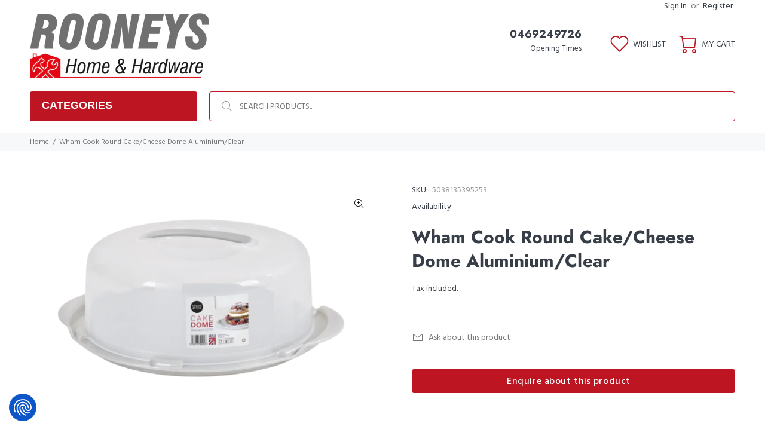

--- FILE ---
content_type: text/html; charset=utf-8
request_url: https://rooneyshardware.ie/products/wham-cook-round-cake-cheese-dome-aluminium-clear
body_size: 41027
content:
<!doctype html>
<!--[if IE 9]> <html class="ie9 no-js" lang="en"> <![endif]-->
<!--[if (gt IE 9)|!(IE)]><!--> <html class="no-js" lang="en"> <!--<![endif]-->
<head>
  <!-- Basic page needs ================================================== -->
  <meta charset="utf-8">
  <!--[if IE]><meta http-equiv="X-UA-Compatible" content="IE=edge,chrome=1"><![endif]-->
  <meta name="viewport" content="width=device-width,initial-scale=1">
  <meta name="theme-color" content="#777777">
  <meta name="keywords" content="Shopify Template" />
  <meta name="author" content="p-themes">
  <link rel="canonical" href="https://rooneyshardware.ie/products/wham-cook-round-cake-cheese-dome-aluminium-clear"><link rel="shortcut icon" href="//rooneyshardware.ie/cdn/shop/files/favivon_32x32.png?v=1711196735" type="image/png"><!-- Title and description ================================================== --><title>Wham Cook Round Cake/Cheese Dome Aluminium/Clear
&ndash; Rooneys Home &amp; Hardware
</title><meta name="description" content="Deluxe cake dome with firm interlocking base and easy to carry handle. Also ideal for storing cheese."><!-- Social meta ================================================== --><!-- /snippets/social-meta-tags.liquid -->




<meta property="og:site_name" content="Rooneys Home &amp; Hardware">
<meta property="og:url" content="https://rooneyshardware.ie/products/wham-cook-round-cake-cheese-dome-aluminium-clear">
<meta property="og:title" content="Wham Cook Round Cake/Cheese Dome Aluminium/Clear">
<meta property="og:type" content="product">
<meta property="og:description" content="Deluxe cake dome with firm interlocking base and easy to carry handle. Also ideal for storing cheese.">

  <meta property="og:price:amount" content="10.95">
  <meta property="og:price:currency" content="EUR">

<meta property="og:image" content="http://rooneyshardware.ie/cdn/shop/products/39525-555x360_1200x1200.png?v=1594981742">
<meta property="og:image:secure_url" content="https://rooneyshardware.ie/cdn/shop/products/39525-555x360_1200x1200.png?v=1594981742">


<meta name="twitter:card" content="summary_large_image">
<meta name="twitter:title" content="Wham Cook Round Cake/Cheese Dome Aluminium/Clear">
<meta name="twitter:description" content="Deluxe cake dome with firm interlocking base and easy to carry handle. Also ideal for storing cheese.">
<!-- Helpers ================================================== -->

  <!-- CSS ================================================== --><link href="https://fonts.googleapis.com/css?family=Hind:100,200,300,400,500,600,700,800,900" rel="stylesheet" defer>
<link href="//rooneyshardware.ie/cdn/shop/t/10/assets/theme.css?v=93503979372478324461759333963" rel="stylesheet" type="text/css" media="all" />

<script src="//rooneyshardware.ie/cdn/shop/t/10/assets/jquery.min.js?v=146653844047132007351679930781" defer="defer"></script><!-- Header hook for plugins ================================================== -->
  <script>window.performance && window.performance.mark && window.performance.mark('shopify.content_for_header.start');</script><meta id="shopify-digital-wallet" name="shopify-digital-wallet" content="/3580133440/digital_wallets/dialog">
<meta name="shopify-checkout-api-token" content="285f8c1c52594a23f44cabb0e3d29590">
<link rel="alternate" type="application/json+oembed" href="https://rooneyshardware.ie/products/wham-cook-round-cake-cheese-dome-aluminium-clear.oembed">
<script async="async" src="/checkouts/internal/preloads.js?locale=en-IE"></script>
<link rel="preconnect" href="https://shop.app" crossorigin="anonymous">
<script async="async" src="https://shop.app/checkouts/internal/preloads.js?locale=en-IE&shop_id=3580133440" crossorigin="anonymous"></script>
<script id="shopify-features" type="application/json">{"accessToken":"285f8c1c52594a23f44cabb0e3d29590","betas":["rich-media-storefront-analytics"],"domain":"rooneyshardware.ie","predictiveSearch":true,"shopId":3580133440,"locale":"en"}</script>
<script>var Shopify = Shopify || {};
Shopify.shop = "rooneys-homevalue-agri-and-hardware.myshopify.com";
Shopify.locale = "en";
Shopify.currency = {"active":"EUR","rate":"1.0"};
Shopify.country = "IE";
Shopify.theme = {"name":"Copy of New skin homevalue uploaded (Energy Label)","id":146935251267,"schema_name":"Wokiee","schema_version":"2.0.5","theme_store_id":null,"role":"main"};
Shopify.theme.handle = "null";
Shopify.theme.style = {"id":null,"handle":null};
Shopify.cdnHost = "rooneyshardware.ie/cdn";
Shopify.routes = Shopify.routes || {};
Shopify.routes.root = "/";</script>
<script type="module">!function(o){(o.Shopify=o.Shopify||{}).modules=!0}(window);</script>
<script>!function(o){function n(){var o=[];function n(){o.push(Array.prototype.slice.apply(arguments))}return n.q=o,n}var t=o.Shopify=o.Shopify||{};t.loadFeatures=n(),t.autoloadFeatures=n()}(window);</script>
<script>
  window.ShopifyPay = window.ShopifyPay || {};
  window.ShopifyPay.apiHost = "shop.app\/pay";
  window.ShopifyPay.redirectState = null;
</script>
<script id="shop-js-analytics" type="application/json">{"pageType":"product"}</script>
<script defer="defer" async type="module" src="//rooneyshardware.ie/cdn/shopifycloud/shop-js/modules/v2/client.init-shop-cart-sync_C5BV16lS.en.esm.js"></script>
<script defer="defer" async type="module" src="//rooneyshardware.ie/cdn/shopifycloud/shop-js/modules/v2/chunk.common_CygWptCX.esm.js"></script>
<script type="module">
  await import("//rooneyshardware.ie/cdn/shopifycloud/shop-js/modules/v2/client.init-shop-cart-sync_C5BV16lS.en.esm.js");
await import("//rooneyshardware.ie/cdn/shopifycloud/shop-js/modules/v2/chunk.common_CygWptCX.esm.js");

  window.Shopify.SignInWithShop?.initShopCartSync?.({"fedCMEnabled":true,"windoidEnabled":true});

</script>
<script>
  window.Shopify = window.Shopify || {};
  if (!window.Shopify.featureAssets) window.Shopify.featureAssets = {};
  window.Shopify.featureAssets['shop-js'] = {"shop-cart-sync":["modules/v2/client.shop-cart-sync_ZFArdW7E.en.esm.js","modules/v2/chunk.common_CygWptCX.esm.js"],"init-fed-cm":["modules/v2/client.init-fed-cm_CmiC4vf6.en.esm.js","modules/v2/chunk.common_CygWptCX.esm.js"],"shop-button":["modules/v2/client.shop-button_tlx5R9nI.en.esm.js","modules/v2/chunk.common_CygWptCX.esm.js"],"shop-cash-offers":["modules/v2/client.shop-cash-offers_DOA2yAJr.en.esm.js","modules/v2/chunk.common_CygWptCX.esm.js","modules/v2/chunk.modal_D71HUcav.esm.js"],"init-windoid":["modules/v2/client.init-windoid_sURxWdc1.en.esm.js","modules/v2/chunk.common_CygWptCX.esm.js"],"shop-toast-manager":["modules/v2/client.shop-toast-manager_ClPi3nE9.en.esm.js","modules/v2/chunk.common_CygWptCX.esm.js"],"init-shop-email-lookup-coordinator":["modules/v2/client.init-shop-email-lookup-coordinator_B8hsDcYM.en.esm.js","modules/v2/chunk.common_CygWptCX.esm.js"],"init-shop-cart-sync":["modules/v2/client.init-shop-cart-sync_C5BV16lS.en.esm.js","modules/v2/chunk.common_CygWptCX.esm.js"],"avatar":["modules/v2/client.avatar_BTnouDA3.en.esm.js"],"pay-button":["modules/v2/client.pay-button_FdsNuTd3.en.esm.js","modules/v2/chunk.common_CygWptCX.esm.js"],"init-customer-accounts":["modules/v2/client.init-customer-accounts_DxDtT_ad.en.esm.js","modules/v2/client.shop-login-button_C5VAVYt1.en.esm.js","modules/v2/chunk.common_CygWptCX.esm.js","modules/v2/chunk.modal_D71HUcav.esm.js"],"init-shop-for-new-customer-accounts":["modules/v2/client.init-shop-for-new-customer-accounts_ChsxoAhi.en.esm.js","modules/v2/client.shop-login-button_C5VAVYt1.en.esm.js","modules/v2/chunk.common_CygWptCX.esm.js","modules/v2/chunk.modal_D71HUcav.esm.js"],"shop-login-button":["modules/v2/client.shop-login-button_C5VAVYt1.en.esm.js","modules/v2/chunk.common_CygWptCX.esm.js","modules/v2/chunk.modal_D71HUcav.esm.js"],"init-customer-accounts-sign-up":["modules/v2/client.init-customer-accounts-sign-up_CPSyQ0Tj.en.esm.js","modules/v2/client.shop-login-button_C5VAVYt1.en.esm.js","modules/v2/chunk.common_CygWptCX.esm.js","modules/v2/chunk.modal_D71HUcav.esm.js"],"shop-follow-button":["modules/v2/client.shop-follow-button_Cva4Ekp9.en.esm.js","modules/v2/chunk.common_CygWptCX.esm.js","modules/v2/chunk.modal_D71HUcav.esm.js"],"checkout-modal":["modules/v2/client.checkout-modal_BPM8l0SH.en.esm.js","modules/v2/chunk.common_CygWptCX.esm.js","modules/v2/chunk.modal_D71HUcav.esm.js"],"lead-capture":["modules/v2/client.lead-capture_Bi8yE_yS.en.esm.js","modules/v2/chunk.common_CygWptCX.esm.js","modules/v2/chunk.modal_D71HUcav.esm.js"],"shop-login":["modules/v2/client.shop-login_D6lNrXab.en.esm.js","modules/v2/chunk.common_CygWptCX.esm.js","modules/v2/chunk.modal_D71HUcav.esm.js"],"payment-terms":["modules/v2/client.payment-terms_CZxnsJam.en.esm.js","modules/v2/chunk.common_CygWptCX.esm.js","modules/v2/chunk.modal_D71HUcav.esm.js"]};
</script>
<script>(function() {
  var isLoaded = false;
  function asyncLoad() {
    if (isLoaded) return;
    isLoaded = true;
    var urls = ["https:\/\/cdn.shopify.com\/s\/files\/1\/0035\/8013\/3440\/t\/10\/assets\/booster_eu_cookie_3580133440.js?v=1700560178\u0026shop=rooneys-homevalue-agri-and-hardware.myshopify.com"];
    for (var i = 0; i < urls.length; i++) {
      var s = document.createElement('script');
      s.type = 'text/javascript';
      s.async = true;
      s.src = urls[i];
      var x = document.getElementsByTagName('script')[0];
      x.parentNode.insertBefore(s, x);
    }
  };
  if(window.attachEvent) {
    window.attachEvent('onload', asyncLoad);
  } else {
    window.addEventListener('load', asyncLoad, false);
  }
})();</script>
<script id="__st">var __st={"a":3580133440,"offset":0,"reqid":"0ffcf828-3fe0-44be-99e7-43b659a9564c-1768697023","pageurl":"rooneyshardware.ie\/products\/wham-cook-round-cake-cheese-dome-aluminium-clear","u":"dc8402a91933","p":"product","rtyp":"product","rid":4494634090539};</script>
<script>window.ShopifyPaypalV4VisibilityTracking = true;</script>
<script id="captcha-bootstrap">!function(){'use strict';const t='contact',e='account',n='new_comment',o=[[t,t],['blogs',n],['comments',n],[t,'customer']],c=[[e,'customer_login'],[e,'guest_login'],[e,'recover_customer_password'],[e,'create_customer']],r=t=>t.map((([t,e])=>`form[action*='/${t}']:not([data-nocaptcha='true']) input[name='form_type'][value='${e}']`)).join(','),a=t=>()=>t?[...document.querySelectorAll(t)].map((t=>t.form)):[];function s(){const t=[...o],e=r(t);return a(e)}const i='password',u='form_key',d=['recaptcha-v3-token','g-recaptcha-response','h-captcha-response',i],f=()=>{try{return window.sessionStorage}catch{return}},m='__shopify_v',_=t=>t.elements[u];function p(t,e,n=!1){try{const o=window.sessionStorage,c=JSON.parse(o.getItem(e)),{data:r}=function(t){const{data:e,action:n}=t;return t[m]||n?{data:e,action:n}:{data:t,action:n}}(c);for(const[e,n]of Object.entries(r))t.elements[e]&&(t.elements[e].value=n);n&&o.removeItem(e)}catch(o){console.error('form repopulation failed',{error:o})}}const l='form_type',E='cptcha';function T(t){t.dataset[E]=!0}const w=window,h=w.document,L='Shopify',v='ce_forms',y='captcha';let A=!1;((t,e)=>{const n=(g='f06e6c50-85a8-45c8-87d0-21a2b65856fe',I='https://cdn.shopify.com/shopifycloud/storefront-forms-hcaptcha/ce_storefront_forms_captcha_hcaptcha.v1.5.2.iife.js',D={infoText:'Protected by hCaptcha',privacyText:'Privacy',termsText:'Terms'},(t,e,n)=>{const o=w[L][v],c=o.bindForm;if(c)return c(t,g,e,D).then(n);var r;o.q.push([[t,g,e,D],n]),r=I,A||(h.body.append(Object.assign(h.createElement('script'),{id:'captcha-provider',async:!0,src:r})),A=!0)});var g,I,D;w[L]=w[L]||{},w[L][v]=w[L][v]||{},w[L][v].q=[],w[L][y]=w[L][y]||{},w[L][y].protect=function(t,e){n(t,void 0,e),T(t)},Object.freeze(w[L][y]),function(t,e,n,w,h,L){const[v,y,A,g]=function(t,e,n){const i=e?o:[],u=t?c:[],d=[...i,...u],f=r(d),m=r(i),_=r(d.filter((([t,e])=>n.includes(e))));return[a(f),a(m),a(_),s()]}(w,h,L),I=t=>{const e=t.target;return e instanceof HTMLFormElement?e:e&&e.form},D=t=>v().includes(t);t.addEventListener('submit',(t=>{const e=I(t);if(!e)return;const n=D(e)&&!e.dataset.hcaptchaBound&&!e.dataset.recaptchaBound,o=_(e),c=g().includes(e)&&(!o||!o.value);(n||c)&&t.preventDefault(),c&&!n&&(function(t){try{if(!f())return;!function(t){const e=f();if(!e)return;const n=_(t);if(!n)return;const o=n.value;o&&e.removeItem(o)}(t);const e=Array.from(Array(32),(()=>Math.random().toString(36)[2])).join('');!function(t,e){_(t)||t.append(Object.assign(document.createElement('input'),{type:'hidden',name:u})),t.elements[u].value=e}(t,e),function(t,e){const n=f();if(!n)return;const o=[...t.querySelectorAll(`input[type='${i}']`)].map((({name:t})=>t)),c=[...d,...o],r={};for(const[a,s]of new FormData(t).entries())c.includes(a)||(r[a]=s);n.setItem(e,JSON.stringify({[m]:1,action:t.action,data:r}))}(t,e)}catch(e){console.error('failed to persist form',e)}}(e),e.submit())}));const S=(t,e)=>{t&&!t.dataset[E]&&(n(t,e.some((e=>e===t))),T(t))};for(const o of['focusin','change'])t.addEventListener(o,(t=>{const e=I(t);D(e)&&S(e,y())}));const B=e.get('form_key'),M=e.get(l),P=B&&M;t.addEventListener('DOMContentLoaded',(()=>{const t=y();if(P)for(const e of t)e.elements[l].value===M&&p(e,B);[...new Set([...A(),...v().filter((t=>'true'===t.dataset.shopifyCaptcha))])].forEach((e=>S(e,t)))}))}(h,new URLSearchParams(w.location.search),n,t,e,['guest_login'])})(!0,!0)}();</script>
<script integrity="sha256-4kQ18oKyAcykRKYeNunJcIwy7WH5gtpwJnB7kiuLZ1E=" data-source-attribution="shopify.loadfeatures" defer="defer" src="//rooneyshardware.ie/cdn/shopifycloud/storefront/assets/storefront/load_feature-a0a9edcb.js" crossorigin="anonymous"></script>
<script crossorigin="anonymous" defer="defer" src="//rooneyshardware.ie/cdn/shopifycloud/storefront/assets/shopify_pay/storefront-65b4c6d7.js?v=20250812"></script>
<script data-source-attribution="shopify.dynamic_checkout.dynamic.init">var Shopify=Shopify||{};Shopify.PaymentButton=Shopify.PaymentButton||{isStorefrontPortableWallets:!0,init:function(){window.Shopify.PaymentButton.init=function(){};var t=document.createElement("script");t.src="https://rooneyshardware.ie/cdn/shopifycloud/portable-wallets/latest/portable-wallets.en.js",t.type="module",document.head.appendChild(t)}};
</script>
<script data-source-attribution="shopify.dynamic_checkout.buyer_consent">
  function portableWalletsHideBuyerConsent(e){var t=document.getElementById("shopify-buyer-consent"),n=document.getElementById("shopify-subscription-policy-button");t&&n&&(t.classList.add("hidden"),t.setAttribute("aria-hidden","true"),n.removeEventListener("click",e))}function portableWalletsShowBuyerConsent(e){var t=document.getElementById("shopify-buyer-consent"),n=document.getElementById("shopify-subscription-policy-button");t&&n&&(t.classList.remove("hidden"),t.removeAttribute("aria-hidden"),n.addEventListener("click",e))}window.Shopify?.PaymentButton&&(window.Shopify.PaymentButton.hideBuyerConsent=portableWalletsHideBuyerConsent,window.Shopify.PaymentButton.showBuyerConsent=portableWalletsShowBuyerConsent);
</script>
<script>
  function portableWalletsCleanup(e){e&&e.src&&console.error("Failed to load portable wallets script "+e.src);var t=document.querySelectorAll("shopify-accelerated-checkout .shopify-payment-button__skeleton, shopify-accelerated-checkout-cart .wallet-cart-button__skeleton"),e=document.getElementById("shopify-buyer-consent");for(let e=0;e<t.length;e++)t[e].remove();e&&e.remove()}function portableWalletsNotLoadedAsModule(e){e instanceof ErrorEvent&&"string"==typeof e.message&&e.message.includes("import.meta")&&"string"==typeof e.filename&&e.filename.includes("portable-wallets")&&(window.removeEventListener("error",portableWalletsNotLoadedAsModule),window.Shopify.PaymentButton.failedToLoad=e,"loading"===document.readyState?document.addEventListener("DOMContentLoaded",window.Shopify.PaymentButton.init):window.Shopify.PaymentButton.init())}window.addEventListener("error",portableWalletsNotLoadedAsModule);
</script>

<script type="module" src="https://rooneyshardware.ie/cdn/shopifycloud/portable-wallets/latest/portable-wallets.en.js" onError="portableWalletsCleanup(this)" crossorigin="anonymous"></script>
<script nomodule>
  document.addEventListener("DOMContentLoaded", portableWalletsCleanup);
</script>

<link id="shopify-accelerated-checkout-styles" rel="stylesheet" media="screen" href="https://rooneyshardware.ie/cdn/shopifycloud/portable-wallets/latest/accelerated-checkout-backwards-compat.css" crossorigin="anonymous">
<style id="shopify-accelerated-checkout-cart">
        #shopify-buyer-consent {
  margin-top: 1em;
  display: inline-block;
  width: 100%;
}

#shopify-buyer-consent.hidden {
  display: none;
}

#shopify-subscription-policy-button {
  background: none;
  border: none;
  padding: 0;
  text-decoration: underline;
  font-size: inherit;
  cursor: pointer;
}

#shopify-subscription-policy-button::before {
  box-shadow: none;
}

      </style>
<script id="sections-script" data-sections="promo-fixed" defer="defer" src="//rooneyshardware.ie/cdn/shop/t/10/compiled_assets/scripts.js?v=2208"></script>
<script>window.performance && window.performance.mark && window.performance.mark('shopify.content_for_header.end');</script>
  <!-- /Header hook for plugins ================================================== --><script src="https://consent.cookiefirst.com/sites/rooneyshardware.ie-8a8494bd-f75b-4b29-89d5-a0ddcaf22596/consent.js"></script>
<script src="https://consent.cookiefirst.com/sh-customer-privacy.js"></script>
<script src="https://cdn.shopify.com/extensions/8d2c31d3-a828-4daf-820f-80b7f8e01c39/nova-eu-cookie-bar-gdpr-4/assets/nova-cookie-app-embed.js" type="text/javascript" defer="defer"></script>
<link href="https://cdn.shopify.com/extensions/8d2c31d3-a828-4daf-820f-80b7f8e01c39/nova-eu-cookie-bar-gdpr-4/assets/nova-cookie.css" rel="stylesheet" type="text/css" media="all">
<link href="https://monorail-edge.shopifysvc.com" rel="dns-prefetch">
<script>(function(){if ("sendBeacon" in navigator && "performance" in window) {try {var session_token_from_headers = performance.getEntriesByType('navigation')[0].serverTiming.find(x => x.name == '_s').description;} catch {var session_token_from_headers = undefined;}var session_cookie_matches = document.cookie.match(/_shopify_s=([^;]*)/);var session_token_from_cookie = session_cookie_matches && session_cookie_matches.length === 2 ? session_cookie_matches[1] : "";var session_token = session_token_from_headers || session_token_from_cookie || "";function handle_abandonment_event(e) {var entries = performance.getEntries().filter(function(entry) {return /monorail-edge.shopifysvc.com/.test(entry.name);});if (!window.abandonment_tracked && entries.length === 0) {window.abandonment_tracked = true;var currentMs = Date.now();var navigation_start = performance.timing.navigationStart;var payload = {shop_id: 3580133440,url: window.location.href,navigation_start,duration: currentMs - navigation_start,session_token,page_type: "product"};window.navigator.sendBeacon("https://monorail-edge.shopifysvc.com/v1/produce", JSON.stringify({schema_id: "online_store_buyer_site_abandonment/1.1",payload: payload,metadata: {event_created_at_ms: currentMs,event_sent_at_ms: currentMs}}));}}window.addEventListener('pagehide', handle_abandonment_event);}}());</script>
<script id="web-pixels-manager-setup">(function e(e,d,r,n,o){if(void 0===o&&(o={}),!Boolean(null===(a=null===(i=window.Shopify)||void 0===i?void 0:i.analytics)||void 0===a?void 0:a.replayQueue)){var i,a;window.Shopify=window.Shopify||{};var t=window.Shopify;t.analytics=t.analytics||{};var s=t.analytics;s.replayQueue=[],s.publish=function(e,d,r){return s.replayQueue.push([e,d,r]),!0};try{self.performance.mark("wpm:start")}catch(e){}var l=function(){var e={modern:/Edge?\/(1{2}[4-9]|1[2-9]\d|[2-9]\d{2}|\d{4,})\.\d+(\.\d+|)|Firefox\/(1{2}[4-9]|1[2-9]\d|[2-9]\d{2}|\d{4,})\.\d+(\.\d+|)|Chrom(ium|e)\/(9{2}|\d{3,})\.\d+(\.\d+|)|(Maci|X1{2}).+ Version\/(15\.\d+|(1[6-9]|[2-9]\d|\d{3,})\.\d+)([,.]\d+|)( \(\w+\)|)( Mobile\/\w+|) Safari\/|Chrome.+OPR\/(9{2}|\d{3,})\.\d+\.\d+|(CPU[ +]OS|iPhone[ +]OS|CPU[ +]iPhone|CPU IPhone OS|CPU iPad OS)[ +]+(15[._]\d+|(1[6-9]|[2-9]\d|\d{3,})[._]\d+)([._]\d+|)|Android:?[ /-](13[3-9]|1[4-9]\d|[2-9]\d{2}|\d{4,})(\.\d+|)(\.\d+|)|Android.+Firefox\/(13[5-9]|1[4-9]\d|[2-9]\d{2}|\d{4,})\.\d+(\.\d+|)|Android.+Chrom(ium|e)\/(13[3-9]|1[4-9]\d|[2-9]\d{2}|\d{4,})\.\d+(\.\d+|)|SamsungBrowser\/([2-9]\d|\d{3,})\.\d+/,legacy:/Edge?\/(1[6-9]|[2-9]\d|\d{3,})\.\d+(\.\d+|)|Firefox\/(5[4-9]|[6-9]\d|\d{3,})\.\d+(\.\d+|)|Chrom(ium|e)\/(5[1-9]|[6-9]\d|\d{3,})\.\d+(\.\d+|)([\d.]+$|.*Safari\/(?![\d.]+ Edge\/[\d.]+$))|(Maci|X1{2}).+ Version\/(10\.\d+|(1[1-9]|[2-9]\d|\d{3,})\.\d+)([,.]\d+|)( \(\w+\)|)( Mobile\/\w+|) Safari\/|Chrome.+OPR\/(3[89]|[4-9]\d|\d{3,})\.\d+\.\d+|(CPU[ +]OS|iPhone[ +]OS|CPU[ +]iPhone|CPU IPhone OS|CPU iPad OS)[ +]+(10[._]\d+|(1[1-9]|[2-9]\d|\d{3,})[._]\d+)([._]\d+|)|Android:?[ /-](13[3-9]|1[4-9]\d|[2-9]\d{2}|\d{4,})(\.\d+|)(\.\d+|)|Mobile Safari.+OPR\/([89]\d|\d{3,})\.\d+\.\d+|Android.+Firefox\/(13[5-9]|1[4-9]\d|[2-9]\d{2}|\d{4,})\.\d+(\.\d+|)|Android.+Chrom(ium|e)\/(13[3-9]|1[4-9]\d|[2-9]\d{2}|\d{4,})\.\d+(\.\d+|)|Android.+(UC? ?Browser|UCWEB|U3)[ /]?(15\.([5-9]|\d{2,})|(1[6-9]|[2-9]\d|\d{3,})\.\d+)\.\d+|SamsungBrowser\/(5\.\d+|([6-9]|\d{2,})\.\d+)|Android.+MQ{2}Browser\/(14(\.(9|\d{2,})|)|(1[5-9]|[2-9]\d|\d{3,})(\.\d+|))(\.\d+|)|K[Aa][Ii]OS\/(3\.\d+|([4-9]|\d{2,})\.\d+)(\.\d+|)/},d=e.modern,r=e.legacy,n=navigator.userAgent;return n.match(d)?"modern":n.match(r)?"legacy":"unknown"}(),u="modern"===l?"modern":"legacy",c=(null!=n?n:{modern:"",legacy:""})[u],f=function(e){return[e.baseUrl,"/wpm","/b",e.hashVersion,"modern"===e.buildTarget?"m":"l",".js"].join("")}({baseUrl:d,hashVersion:r,buildTarget:u}),m=function(e){var d=e.version,r=e.bundleTarget,n=e.surface,o=e.pageUrl,i=e.monorailEndpoint;return{emit:function(e){var a=e.status,t=e.errorMsg,s=(new Date).getTime(),l=JSON.stringify({metadata:{event_sent_at_ms:s},events:[{schema_id:"web_pixels_manager_load/3.1",payload:{version:d,bundle_target:r,page_url:o,status:a,surface:n,error_msg:t},metadata:{event_created_at_ms:s}}]});if(!i)return console&&console.warn&&console.warn("[Web Pixels Manager] No Monorail endpoint provided, skipping logging."),!1;try{return self.navigator.sendBeacon.bind(self.navigator)(i,l)}catch(e){}var u=new XMLHttpRequest;try{return u.open("POST",i,!0),u.setRequestHeader("Content-Type","text/plain"),u.send(l),!0}catch(e){return console&&console.warn&&console.warn("[Web Pixels Manager] Got an unhandled error while logging to Monorail."),!1}}}}({version:r,bundleTarget:l,surface:e.surface,pageUrl:self.location.href,monorailEndpoint:e.monorailEndpoint});try{o.browserTarget=l,function(e){var d=e.src,r=e.async,n=void 0===r||r,o=e.onload,i=e.onerror,a=e.sri,t=e.scriptDataAttributes,s=void 0===t?{}:t,l=document.createElement("script"),u=document.querySelector("head"),c=document.querySelector("body");if(l.async=n,l.src=d,a&&(l.integrity=a,l.crossOrigin="anonymous"),s)for(var f in s)if(Object.prototype.hasOwnProperty.call(s,f))try{l.dataset[f]=s[f]}catch(e){}if(o&&l.addEventListener("load",o),i&&l.addEventListener("error",i),u)u.appendChild(l);else{if(!c)throw new Error("Did not find a head or body element to append the script");c.appendChild(l)}}({src:f,async:!0,onload:function(){if(!function(){var e,d;return Boolean(null===(d=null===(e=window.Shopify)||void 0===e?void 0:e.analytics)||void 0===d?void 0:d.initialized)}()){var d=window.webPixelsManager.init(e)||void 0;if(d){var r=window.Shopify.analytics;r.replayQueue.forEach((function(e){var r=e[0],n=e[1],o=e[2];d.publishCustomEvent(r,n,o)})),r.replayQueue=[],r.publish=d.publishCustomEvent,r.visitor=d.visitor,r.initialized=!0}}},onerror:function(){return m.emit({status:"failed",errorMsg:"".concat(f," has failed to load")})},sri:function(e){var d=/^sha384-[A-Za-z0-9+/=]+$/;return"string"==typeof e&&d.test(e)}(c)?c:"",scriptDataAttributes:o}),m.emit({status:"loading"})}catch(e){m.emit({status:"failed",errorMsg:(null==e?void 0:e.message)||"Unknown error"})}}})({shopId: 3580133440,storefrontBaseUrl: "https://rooneyshardware.ie",extensionsBaseUrl: "https://extensions.shopifycdn.com/cdn/shopifycloud/web-pixels-manager",monorailEndpoint: "https://monorail-edge.shopifysvc.com/unstable/produce_batch",surface: "storefront-renderer",enabledBetaFlags: ["2dca8a86"],webPixelsConfigList: [{"id":"1100546371","configuration":"{\"config\":\"{\\\"pixel_id\\\":\\\"G-0LTEPQ1DY2\\\",\\\"gtag_events\\\":[{\\\"type\\\":\\\"purchase\\\",\\\"action_label\\\":\\\"G-0LTEPQ1DY2\\\"},{\\\"type\\\":\\\"page_view\\\",\\\"action_label\\\":\\\"G-0LTEPQ1DY2\\\"},{\\\"type\\\":\\\"view_item\\\",\\\"action_label\\\":\\\"G-0LTEPQ1DY2\\\"},{\\\"type\\\":\\\"search\\\",\\\"action_label\\\":\\\"G-0LTEPQ1DY2\\\"},{\\\"type\\\":\\\"add_to_cart\\\",\\\"action_label\\\":\\\"G-0LTEPQ1DY2\\\"},{\\\"type\\\":\\\"begin_checkout\\\",\\\"action_label\\\":\\\"G-0LTEPQ1DY2\\\"},{\\\"type\\\":\\\"add_payment_info\\\",\\\"action_label\\\":\\\"G-0LTEPQ1DY2\\\"}],\\\"enable_monitoring_mode\\\":false}\"}","eventPayloadVersion":"v1","runtimeContext":"OPEN","scriptVersion":"b2a88bafab3e21179ed38636efcd8a93","type":"APP","apiClientId":1780363,"privacyPurposes":[],"dataSharingAdjustments":{"protectedCustomerApprovalScopes":["read_customer_address","read_customer_email","read_customer_name","read_customer_personal_data","read_customer_phone"]}},{"id":"shopify-app-pixel","configuration":"{}","eventPayloadVersion":"v1","runtimeContext":"STRICT","scriptVersion":"0450","apiClientId":"shopify-pixel","type":"APP","privacyPurposes":["ANALYTICS","MARKETING"]},{"id":"shopify-custom-pixel","eventPayloadVersion":"v1","runtimeContext":"LAX","scriptVersion":"0450","apiClientId":"shopify-pixel","type":"CUSTOM","privacyPurposes":["ANALYTICS","MARKETING"]}],isMerchantRequest: false,initData: {"shop":{"name":"Rooneys Home \u0026 Hardware","paymentSettings":{"currencyCode":"EUR"},"myshopifyDomain":"rooneys-homevalue-agri-and-hardware.myshopify.com","countryCode":"IE","storefrontUrl":"https:\/\/rooneyshardware.ie"},"customer":null,"cart":null,"checkout":null,"productVariants":[{"price":{"amount":10.95,"currencyCode":"EUR"},"product":{"title":"Wham Cook Round Cake\/Cheese Dome Aluminium\/Clear","vendor":"Rooneys Homevalue Agri and Hardware","id":"4494634090539","untranslatedTitle":"Wham Cook Round Cake\/Cheese Dome Aluminium\/Clear","url":"\/products\/wham-cook-round-cake-cheese-dome-aluminium-clear","type":"Kitchen"},"id":"39909190434859","image":{"src":"\/\/rooneyshardware.ie\/cdn\/shop\/products\/39525-555x360.png?v=1594981742"},"sku":"5038135395253","title":"Default Title","untranslatedTitle":"Default Title"}],"purchasingCompany":null},},"https://rooneyshardware.ie/cdn","fcfee988w5aeb613cpc8e4bc33m6693e112",{"modern":"","legacy":""},{"shopId":"3580133440","storefrontBaseUrl":"https:\/\/rooneyshardware.ie","extensionBaseUrl":"https:\/\/extensions.shopifycdn.com\/cdn\/shopifycloud\/web-pixels-manager","surface":"storefront-renderer","enabledBetaFlags":"[\"2dca8a86\"]","isMerchantRequest":"false","hashVersion":"fcfee988w5aeb613cpc8e4bc33m6693e112","publish":"custom","events":"[[\"page_viewed\",{}],[\"product_viewed\",{\"productVariant\":{\"price\":{\"amount\":10.95,\"currencyCode\":\"EUR\"},\"product\":{\"title\":\"Wham Cook Round Cake\/Cheese Dome Aluminium\/Clear\",\"vendor\":\"Rooneys Homevalue Agri and Hardware\",\"id\":\"4494634090539\",\"untranslatedTitle\":\"Wham Cook Round Cake\/Cheese Dome Aluminium\/Clear\",\"url\":\"\/products\/wham-cook-round-cake-cheese-dome-aluminium-clear\",\"type\":\"Kitchen\"},\"id\":\"39909190434859\",\"image\":{\"src\":\"\/\/rooneyshardware.ie\/cdn\/shop\/products\/39525-555x360.png?v=1594981742\"},\"sku\":\"5038135395253\",\"title\":\"Default Title\",\"untranslatedTitle\":\"Default Title\"}}]]"});</script><script>
  window.ShopifyAnalytics = window.ShopifyAnalytics || {};
  window.ShopifyAnalytics.meta = window.ShopifyAnalytics.meta || {};
  window.ShopifyAnalytics.meta.currency = 'EUR';
  var meta = {"product":{"id":4494634090539,"gid":"gid:\/\/shopify\/Product\/4494634090539","vendor":"Rooneys Homevalue Agri and Hardware","type":"Kitchen","handle":"wham-cook-round-cake-cheese-dome-aluminium-clear","variants":[{"id":39909190434859,"price":1095,"name":"Wham Cook Round Cake\/Cheese Dome Aluminium\/Clear","public_title":null,"sku":"5038135395253"}],"remote":false},"page":{"pageType":"product","resourceType":"product","resourceId":4494634090539,"requestId":"0ffcf828-3fe0-44be-99e7-43b659a9564c-1768697023"}};
  for (var attr in meta) {
    window.ShopifyAnalytics.meta[attr] = meta[attr];
  }
</script>
<script class="analytics">
  (function () {
    var customDocumentWrite = function(content) {
      var jquery = null;

      if (window.jQuery) {
        jquery = window.jQuery;
      } else if (window.Checkout && window.Checkout.$) {
        jquery = window.Checkout.$;
      }

      if (jquery) {
        jquery('body').append(content);
      }
    };

    var hasLoggedConversion = function(token) {
      if (token) {
        return document.cookie.indexOf('loggedConversion=' + token) !== -1;
      }
      return false;
    }

    var setCookieIfConversion = function(token) {
      if (token) {
        var twoMonthsFromNow = new Date(Date.now());
        twoMonthsFromNow.setMonth(twoMonthsFromNow.getMonth() + 2);

        document.cookie = 'loggedConversion=' + token + '; expires=' + twoMonthsFromNow;
      }
    }

    var trekkie = window.ShopifyAnalytics.lib = window.trekkie = window.trekkie || [];
    if (trekkie.integrations) {
      return;
    }
    trekkie.methods = [
      'identify',
      'page',
      'ready',
      'track',
      'trackForm',
      'trackLink'
    ];
    trekkie.factory = function(method) {
      return function() {
        var args = Array.prototype.slice.call(arguments);
        args.unshift(method);
        trekkie.push(args);
        return trekkie;
      };
    };
    for (var i = 0; i < trekkie.methods.length; i++) {
      var key = trekkie.methods[i];
      trekkie[key] = trekkie.factory(key);
    }
    trekkie.load = function(config) {
      trekkie.config = config || {};
      trekkie.config.initialDocumentCookie = document.cookie;
      var first = document.getElementsByTagName('script')[0];
      var script = document.createElement('script');
      script.type = 'text/javascript';
      script.onerror = function(e) {
        var scriptFallback = document.createElement('script');
        scriptFallback.type = 'text/javascript';
        scriptFallback.onerror = function(error) {
                var Monorail = {
      produce: function produce(monorailDomain, schemaId, payload) {
        var currentMs = new Date().getTime();
        var event = {
          schema_id: schemaId,
          payload: payload,
          metadata: {
            event_created_at_ms: currentMs,
            event_sent_at_ms: currentMs
          }
        };
        return Monorail.sendRequest("https://" + monorailDomain + "/v1/produce", JSON.stringify(event));
      },
      sendRequest: function sendRequest(endpointUrl, payload) {
        // Try the sendBeacon API
        if (window && window.navigator && typeof window.navigator.sendBeacon === 'function' && typeof window.Blob === 'function' && !Monorail.isIos12()) {
          var blobData = new window.Blob([payload], {
            type: 'text/plain'
          });

          if (window.navigator.sendBeacon(endpointUrl, blobData)) {
            return true;
          } // sendBeacon was not successful

        } // XHR beacon

        var xhr = new XMLHttpRequest();

        try {
          xhr.open('POST', endpointUrl);
          xhr.setRequestHeader('Content-Type', 'text/plain');
          xhr.send(payload);
        } catch (e) {
          console.log(e);
        }

        return false;
      },
      isIos12: function isIos12() {
        return window.navigator.userAgent.lastIndexOf('iPhone; CPU iPhone OS 12_') !== -1 || window.navigator.userAgent.lastIndexOf('iPad; CPU OS 12_') !== -1;
      }
    };
    Monorail.produce('monorail-edge.shopifysvc.com',
      'trekkie_storefront_load_errors/1.1',
      {shop_id: 3580133440,
      theme_id: 146935251267,
      app_name: "storefront",
      context_url: window.location.href,
      source_url: "//rooneyshardware.ie/cdn/s/trekkie.storefront.cd680fe47e6c39ca5d5df5f0a32d569bc48c0f27.min.js"});

        };
        scriptFallback.async = true;
        scriptFallback.src = '//rooneyshardware.ie/cdn/s/trekkie.storefront.cd680fe47e6c39ca5d5df5f0a32d569bc48c0f27.min.js';
        first.parentNode.insertBefore(scriptFallback, first);
      };
      script.async = true;
      script.src = '//rooneyshardware.ie/cdn/s/trekkie.storefront.cd680fe47e6c39ca5d5df5f0a32d569bc48c0f27.min.js';
      first.parentNode.insertBefore(script, first);
    };
    trekkie.load(
      {"Trekkie":{"appName":"storefront","development":false,"defaultAttributes":{"shopId":3580133440,"isMerchantRequest":null,"themeId":146935251267,"themeCityHash":"10844034278840754743","contentLanguage":"en","currency":"EUR","eventMetadataId":"6a81bd33-37c8-440f-a737-817fd0961a66"},"isServerSideCookieWritingEnabled":true,"monorailRegion":"shop_domain","enabledBetaFlags":["65f19447"]},"Session Attribution":{},"S2S":{"facebookCapiEnabled":false,"source":"trekkie-storefront-renderer","apiClientId":580111}}
    );

    var loaded = false;
    trekkie.ready(function() {
      if (loaded) return;
      loaded = true;

      window.ShopifyAnalytics.lib = window.trekkie;

      var originalDocumentWrite = document.write;
      document.write = customDocumentWrite;
      try { window.ShopifyAnalytics.merchantGoogleAnalytics.call(this); } catch(error) {};
      document.write = originalDocumentWrite;

      window.ShopifyAnalytics.lib.page(null,{"pageType":"product","resourceType":"product","resourceId":4494634090539,"requestId":"0ffcf828-3fe0-44be-99e7-43b659a9564c-1768697023","shopifyEmitted":true});

      var match = window.location.pathname.match(/checkouts\/(.+)\/(thank_you|post_purchase)/)
      var token = match? match[1]: undefined;
      if (!hasLoggedConversion(token)) {
        setCookieIfConversion(token);
        window.ShopifyAnalytics.lib.track("Viewed Product",{"currency":"EUR","variantId":39909190434859,"productId":4494634090539,"productGid":"gid:\/\/shopify\/Product\/4494634090539","name":"Wham Cook Round Cake\/Cheese Dome Aluminium\/Clear","price":"10.95","sku":"5038135395253","brand":"Rooneys Homevalue Agri and Hardware","variant":null,"category":"Kitchen","nonInteraction":true,"remote":false},undefined,undefined,{"shopifyEmitted":true});
      window.ShopifyAnalytics.lib.track("monorail:\/\/trekkie_storefront_viewed_product\/1.1",{"currency":"EUR","variantId":39909190434859,"productId":4494634090539,"productGid":"gid:\/\/shopify\/Product\/4494634090539","name":"Wham Cook Round Cake\/Cheese Dome Aluminium\/Clear","price":"10.95","sku":"5038135395253","brand":"Rooneys Homevalue Agri and Hardware","variant":null,"category":"Kitchen","nonInteraction":true,"remote":false,"referer":"https:\/\/rooneyshardware.ie\/products\/wham-cook-round-cake-cheese-dome-aluminium-clear"});
      }
    });


        var eventsListenerScript = document.createElement('script');
        eventsListenerScript.async = true;
        eventsListenerScript.src = "//rooneyshardware.ie/cdn/shopifycloud/storefront/assets/shop_events_listener-3da45d37.js";
        document.getElementsByTagName('head')[0].appendChild(eventsListenerScript);

})();</script>
<script
  defer
  src="https://rooneyshardware.ie/cdn/shopifycloud/perf-kit/shopify-perf-kit-3.0.4.min.js"
  data-application="storefront-renderer"
  data-shop-id="3580133440"
  data-render-region="gcp-us-east1"
  data-page-type="product"
  data-theme-instance-id="146935251267"
  data-theme-name="Wokiee"
  data-theme-version="2.0.5"
  data-monorail-region="shop_domain"
  data-resource-timing-sampling-rate="10"
  data-shs="true"
  data-shs-beacon="true"
  data-shs-export-with-fetch="true"
  data-shs-logs-sample-rate="1"
  data-shs-beacon-endpoint="https://rooneyshardware.ie/api/collect"
></script>
</head>
<body class="pageproduct.enquire.noprice" 
      id="same_product_height"
      ><div id="shopify-section-categorie-button" class="shopify-section"></div>
<div id="shopify-section-header-template-3" class="shopify-section"><header class="desctop-menu-large headertype3 headertype3-bottom"><nav class="panel-menu mobile-main-menu">
  <ul><li class="item-categories">
      <a href="https://rooneyshomevalue.ie/collections/build-materials"><?xml version="1.0" encoding="utf-8"?>
<!-- Generator: Adobe Illustrator 27.8.0, SVG Export Plug-In . SVG Version: 6.00 Build 0)  -->
<svg version="1.1" id="Layer_1" xmlns="http://www.w3.org/2000/svg" x="0px" y="0px" viewbox="0 0 96 96" style="enable-background:new 0 0 96 96;" xmlns:xlink="http://www.w3.org/1999/xlink" xml:space="preserve">
<style type="text/css">
	.st0{fill:#6F6F6E;}
</style>
<path class="st0" d="M12.2,93.3L31.7,2H52c3.6,0,6.8,0.1,9.4,0.3C64,2.4,66.2,2.7,68,3.1c3.5,0.8,6.4,2.1,8.6,4
	c4.5,3.9,6.8,9.4,6.8,16.5c0,7.2-1.4,12.8-4.3,17c-2.9,4.2-7.2,7-13.1,8.4c3.4,0.8,5.8,2.2,7.3,4c1.5,1.9,2.3,4.4,2.3,7.6
	c0,2.3-0.6,6.2-1.7,11.6c-1.1,5.3-1.7,9.4-1.7,12.3c0,2.8,0.5,5.1,1.4,6.8v1.8H51.4c-0.7-1.3-1-3.2-1-5.6c0-2.8,0.6-7.1,1.9-13
	c1.3-5.9,1.9-10,1.9-12.5c0-2-0.7-3.6-2-4.8c-1.3-1.2-3.1-1.8-5.3-1.8h-5.3l-7.9,37.7H12.2z M45,39.5h4.5c4,0,7-1.2,9.2-3.6
	c2.2-2.4,3.2-5.9,3.2-10.4c0-2.6-0.7-4.6-2-6c-1.3-1.4-3.2-2-5.6-2h-4.7L45,39.5z"></path>
<g>
</g>
<g>
</g>
<g>
</g>
<g>
</g>
<g>
</g>
<g>
</g>
<g>
</g>
<g>
</g>
<g>
</g>
<g>
</g>
<g>
</g>
<g>
</g>
<g>
</g>
<g>
</g>
<g>
</g>
</svg><span>Build</span></a><ul><li>
          <a href="https://rooneyshomevalue.ie/collections/types?q=Building+Products">Building Products</a><ul><li><a href="https://rooneyshomevalue.ie/collections/types?constraint=building-membrane&q=Building+Products">Building Membrane</a></li><li><a href="https://rooneyshomevalue.ie/collections/types?constraint=building-reinforcements&q=Building+Products">Building Reinforcements</a></li><li><a href="https://rooneyshomevalue.ie/collections/types?constraint=building-tools&q=Building+Products">Building Tools</a></li><li><a href="https://rooneyshomevalue.ie/collections/types?constraint=house-flooring&q=Building+Products">House Flooring</a></li><li><a href="https://rooneyshomevalue.ie/collections/types?constraint=insulation&q=Building+Products">Insulation</a></li><li><a href="https://rooneyshomevalue.ie/collections/types?constraint=lead&q=Building+Products">Lead</a></li><li><a href="https://rooneyshomevalue.ie/collections/types?constraint=paving&q=Building+Products">Paving</a></li><li><a href="https://rooneyshomevalue.ie/collections/types?constraint=radon&q=Building+Products">Radon</a></li><li><a href="https://rooneyshomevalue.ie/collections/types?constraint=rope&q=Building+Products">Rope</a></li><li><a href="https://rooneyshomevalue.ie/collections/types?constraint=tape&q=Building+Products">Tape</a></li></ul></li><li>
          <a href="https://rooneyshomevalue.ie/collections/types?q=Building+chemicals">Building Chemicals</a><ul><li><a href="https://rooneyshomevalue.ie/collections/types?constraint=admixtures-additives&q=Building+chemicals">Admixtures & additives</a></li><li><a href="https://rooneyshomevalue.ie/collections/types?constraint=foams&q=Building+chemicals">Foams</a></li><li><a href="https://rooneyshomevalue.ie/collections/types?constraint=maintenance-protection&q=Building+chemicals">Maintenance / Protection</a></li><li><a href="https://rooneyshomevalue.ie/collections/types?constraint=other-building-chemicals&q=Building+chemicals">Other building chemicals</a></li></ul></li><li>
          <a href="https://rooneyshomevalue.ie/collections/types?q=Cement+Products">Cement Products</a><ul><li><a href="https://rooneyshomevalue.ie/collections/types?constraint=aggregates&q=Cement+Products">Aggregates</a></li><li><a href="https://rooneyshomevalue.ie/collections/types?constraint=bagged-cement&q=Cement+Products">Bagged Cement</a></li><li><a href="https://rooneyshomevalue.ie/collections/types?constraint=cement-colourings&q=Cement+Products">Cement colourings</a></li></ul></li><li>
          <a href="https://rooneyshomevalue.ie/collections/types?q=Fencing">Fencing</a><ul><li><a href="https://rooneyshomevalue.ie/collections/types?constraint=fencing&q=Fencing">Fencing</a></li><li><a href="https://rooneyshomevalue.ie/collections/types?constraint=electrical-fencing&q=Fencing">Electrical Fencing</a></li><li><a href="https://rooneyshomevalue.ie/collections/types?constraint=smartfence&q=Fencing">Smartfence</a></li></ul></li><li>
          <a href="https://rooneyshomevalue.ie/collections/types?q=Ironmongery">Ironmongery</a><ul><li><a href="https://rooneyshomevalue.ie/collections/types?constraint=angle-beads&q=Ironmongery">Angle Beads</a></li><li><a href="https://rooneyshomevalue.ie/collections/types?constraint=building-reinforcements&q=Ironmongery">Building Reinforcements</a></li><li><a href="https://rooneyshomevalue.ie/collections/types?constraint=nails-fixings&q=Ironmongery">Nails & Fixings</a></li><li><a href="https://rooneyshomevalue.ie/collections/types?constraint=roof-nails&q=Ironmongery">Roof Nails</a></li><li><a href="https://rooneyshomevalue.ie/collections/types?constraint=screws&q=Ironmongery">Screws</a></li><li><a href="https://rooneyshomevalue.ie/collections/types?constraint=timber-reinforcements&q=Ironmongery">Timber Reinforcements</a></li><li><a href="https://rooneyshomevalue.ie/collections/types?constraint=wall-ties&q=Ironmongery">Wall Ties</a></li><li><a href="/collections/build-materials/Staples">Staples</a></li></ul></li><li>
          <a href="https://rooneyshomevalue.ie/collections/types?q=Sealants+%26+Adhesives">Sealants Adhesives</a><ul><li><a href="https://rooneyshomevalue.ie/collections/types?constraint=adhesives&q=Sealants+%26+Adhesives">Adhesives</a></li><li><a href="https://rooneyshomevalue.ie/collections/types?constraint=expanding-foams&q=Sealants+%26+Adhesives">Expanding Foams</a></li><li><a href="https://rooneyshomevalue.ie/collections/types?constraint=finishing-compounds&q=Sealants+%26+Adhesives">Finishing Compounds</a></li><li><a href="https://rooneyshomevalue.ie/collections/types?constraint=glue&q=Sealants+%26+Adhesives">Glue</a></li><li><a href="https://rooneyshomevalue.ie/collections/types?constraint=paste&q=Sealants+%26+Adhesives">Paste</a></li><li><a href="https://rooneyshomevalue.ie/collections/types?constraint=repair-assembly&q=Sealants+%26+Adhesives">Repair & Assembly</a></li><li><a href="https://rooneyshomevalue.ie/collections/types?constraint=sealants&q=Sealants+%26+Adhesives">Sealants</a></li><li><a href="https://rooneyshomevalue.ie/collections/types?constraint=waterproofing-agents&q=Sealants+%26+Adhesives">Waterproofing Agents</a></li><li><a href="https://rooneyshomevalue.ie/collections/types?constraint=weather-waterproofing&q=Sealants+%26+Adhesives">Weather / Waterproofing</a></li></ul></li><li>
          <a href="https://rooneyshomevalue.ie/collections/types?q=Doors">Doors</a><ul><li><a href="https://rooneyshomevalue.ie/collections/types?constraint=canterbury&q=Doors">Canterbury</a></li><li><a href="https://rooneyshomevalue.ie/collections/types?constraint=carrick&q=Doors">Carrick</a></li><li><a href="https://rooneyshomevalue.ie/collections/types?constraint=door-accessories&q=Doors">Door Accessories</a></li><li><a href="https://rooneyshomevalue.ie/collections/types?constraint=door-chimes&q=Doors">Door Chimes</a></li><li><a href="https://rooneyshomevalue.ie/collections/types?constraint=door-closer&q=Doors">Door Closer</a></li><li><a href="https://rooneyshomevalue.ie/collections/types?constraint=door-sealant&q=Doors">Door Sealant</a></li><li><a href="https://rooneyshomevalue.ie/collections/types?constraint=door-stops&q=Doors">Door Stops</a></li><li><a href="https://rooneyshomevalue.ie/collections/types?constraint=door-wedges&q=Doors">Door Wedges</a></li><li><a href="https://rooneyshomevalue.ie/collections/types?constraint=doors&q=Doors">Doors</a></li><li><a href="https://rooneyshomevalue.ie/collections/types?constraint=fire-doors&q=Doors">Fire Doors</a></li><li><a href="https://rooneyshomevalue.ie/collections/types?constraint=franklin&q=Doors">Franklin</a></li><li><a href="https://rooneyshomevalue.ie/collections/types?constraint=intumecsent-strip&q=Doors">Intumecsent Strip</a></li><li><a href="https://rooneyshomevalue.ie/collections/types?constraint=kenmore&q=Doors">Kenmore</a></li><li><a href="https://rooneyshomevalue.ie/collections/types?constraint=kirkland&q=Doors">Kirkland</a></li><li><a href="https://rooneyshomevalue.ie/collections/types?constraint=lawrence&q=Doors">Lawrence</a></li><li><a href="https://rooneyshomevalue.ie/collections/types?constraint=leitrim&q=Doors">Leitrim</a></li><li><a href="https://rooneyshomevalue.ie/collections/types?constraint=locks&q=Doors">Locks</a></li><li><a href="https://rooneyshomevalue.ie/collections/types?constraint=oak-doors&q=Doors">Oak Doors</a></li><li><a href="https://rooneyshomevalue.ie/collections/types?constraint=patio-lock&q=Doors">Patio Lock</a></li><li><a href="https://rooneyshomevalue.ie/collections/types?constraint=plywood&q=Doors">Plywood</a></li><li><a href="https://rooneyshomevalue.ie/collections/types?constraint=primed-doors&q=Doors">Primed doors</a></li><li><a href="https://rooneyshomevalue.ie/collections/types?constraint=rushmore&q=Doors">Rushmore</a></li><li><a href="https://rooneyshomevalue.ie/collections/types?constraint=savannah&q=Doors">Savannah</a></li><li><a href="https://rooneyshomevalue.ie/collections/types?constraint=shaker-arch&q=Doors">Shaker Arch</a></li><li><a href="https://rooneyshomevalue.ie/collections/types?constraint=shaker-door&q=Doors">Shaker Door</a></li><li><a href="https://rooneyshomevalue.ie/collections/types?constraint=shannon&q=Doors">Shannon</a></li><li><a href="https://rooneyshomevalue.ie/collections/types?constraint=sliding-door-rail&q=Doors">Sliding Door Rail</a></li><li><a href="https://rooneyshomevalue.ie/collections/types?constraint=smooth-hollow&q=Doors">Smooth Hollow</a></li><li><a href="https://rooneyshomevalue.ie/collections/types?constraint=stafford&q=Doors">Stafford</a></li><li><a href="https://rooneyshomevalue.ie/collections/types?constraint=winston&q=Doors">Winston</a></li></ul></li><li>
          <a href="https://rooneyshomevalue.ie/collections/types?q=Building+Reinforcements">Building Reinforcements</a><ul><li><a href="https://rooneyshomevalue.ie/collections/types?constraint=building-products&q=Building+Reinforcements">Building Products</a></li></ul></li></ul></li><li class="item-categories">
      <a href="https://rooneyshomevalue.ie/collections/homewares"><?xml version="1.0" encoding="utf-8"?>
<!-- Generator: Adobe Illustrator 27.8.0, SVG Export Plug-In . SVG Version: 6.00 Build 0)  -->
<svg version="1.1" id="Layer_1" xmlns="http://www.w3.org/2000/svg" x="0px" y="0px" viewbox="0 0 96 96" style="enable-background:new 0 0 96 96;" xmlns:xlink="http://www.w3.org/1999/xlink" xml:space="preserve">
<style type="text/css">
	.st0{fill:#6F6F6E;}
</style>
<path class="st0" d="M12.2,93.3L31.7,2H52c3.6,0,6.8,0.1,9.4,0.3C64,2.4,66.2,2.7,68,3.1c3.5,0.8,6.4,2.1,8.6,4
	c4.5,3.9,6.8,9.4,6.8,16.5c0,7.2-1.4,12.8-4.3,17c-2.9,4.2-7.2,7-13.1,8.4c3.4,0.8,5.8,2.2,7.3,4c1.5,1.9,2.3,4.4,2.3,7.6
	c0,2.3-0.6,6.2-1.7,11.6c-1.1,5.3-1.7,9.4-1.7,12.3c0,2.8,0.5,5.1,1.4,6.8v1.8H51.4c-0.7-1.3-1-3.2-1-5.6c0-2.8,0.6-7.1,1.9-13
	c1.3-5.9,1.9-10,1.9-12.5c0-2-0.7-3.6-2-4.8c-1.3-1.2-3.1-1.8-5.3-1.8h-5.3l-7.9,37.7H12.2z M45,39.5h4.5c4,0,7-1.2,9.2-3.6
	c2.2-2.4,3.2-5.9,3.2-10.4c0-2.6-0.7-4.6-2-6c-1.3-1.4-3.2-2-5.6-2h-4.7L45,39.5z"></path>
<g>
</g>
<g>
</g>
<g>
</g>
<g>
</g>
<g>
</g>
<g>
</g>
<g>
</g>
<g>
</g>
<g>
</g>
<g>
</g>
<g>
</g>
<g>
</g>
<g>
</g>
<g>
</g>
<g>
</g>
</svg><span>Euronics</span></a><ul><li>
          <a href="https://rooneyshomevalue.ie/collections/types?q=TV+%26+AUDIO">TV & Audio</a><ul><li><a href="https://rooneyshomevalue.ie/collections/types?constraint=bluetooth-speaker&q=TV+%26+AUDIO">Bluetooth Speakers</a></li><li><a href="https://rooneyshomevalue.ie/collections/types?constraint=dvd-player&q=TV+%26+AUDIO">DVD Players & Soundbars</a></li><li><a href="https://rooneyshomevalue.ie/collections/types?constraint=earbuds&q=TV+%26+AUDIO">Headphones</a></li><li><a href="https://rooneyshomevalue.ie/collections/types?constraint=hi-fi-systems&q=TV+%26+AUDIO">Hi-Fi Systems & Radio</a></li><li><a href="https://rooneyshomevalue.ie/collections/types?constraint=tv-accessories&q=TV+%26+AUDIO">TV Accessories</a></li><li><a href="https://rooneyshomevalue.ie/collections/types?constraint=televisions&q=TV+%26+AUDIO">Televisions</a></li></ul></li><li>
          <a href="https://rooneyshomevalue.ie/collections/types?q=Computing">Computing</a><ul><li><a href="https://rooneyshomevalue.ie/collections/types?constraint=computer-accessories&q=Computing">Computer Accessories</a></li><li><a href="https://rooneyshomevalue.ie/collections/types?constraint=desktop&q=Computing">Desktop Computers</a></li><li><a href="https://rooneyshomevalue.ie/collections/types?constraint=laptop&q=Computing">Laptop</a></li><li><a href="https://rooneyshomevalue.ie/collections/types?constraint=monitor&q=Computing">Monitor</a></li><li><a href="https://rooneyshomevalue.ie/collections/types?constraint=nintendo&q=Computing">Game Consoles</a></li><li><a href="https://rooneyshomevalue.ie/collections/types?constraint=printer&q=Computing">Printers</a></li><li><a href="https://rooneyshomevalue.ie/collections/types?constraint=tablet&q=Computing">Tablet</a></li></ul></li><li>
          <a href="https://rooneyshomevalue.ie/collections/types?q=Cooling">Cooling</a><ul><li><a href="https://rooneyshomevalue.ie/collections/types?constraint=built-in-fridge&q=Cooling">Built In</a></li><li><a href="https://rooneyshomevalue.ie/collections/types?constraint=freezer&q=Cooling">Freezers</a></li><li><a href="https://rooneyshomevalue.ie/collections/types?constraint=fridge&q=Cooling">Fridges</a></li><li><a href="https://rooneyshomevalue.ie/collections/types?constraint=fridge-freezers&q=Cooling">Fridge Freezers</a></li><li><a href="https://rooneyshomevalue.ie/collections/types?constraint=american-style&q=Cooling">American Style</a></li></ul></li><li>
          <a href="https://rooneyshomevalue.ie/collections/types?q=Small+Appliances">Small Appliances</a><ul><li><a href="https://rooneyshomevalue.ie/collections/types?constraint=coffee-makers&q=Small+Appliances">Coffee Machines</a></li><li><a href="https://rooneyshomevalue.ie/collections/types?constraint=food-mixers&q=Small+Appliances">Food Prep</a></li><li><a href="https://rooneyshomevalue.ie/collections/types?constraint=irons&q=Small+Appliances">Irons</a></li><li><a href="https://rooneyshomevalue.ie/collections/types?constraint=kettles&q=Small+Appliances">Kettles & Toasters</a></li><li><a href="https://rooneyshomevalue.ie/collections/types?constraint=grills&q=Cooking">Small Cooking Appliances</a></li><li><a href="https://rooneyshomevalue.ie/collections/types?constraint=microwaves&q=Cooking">Microwaves</a></li><li><a href="https://rooneyshomevalue.ie/collections/types?constraint=vacuum-cleaners&q=Small+Appliances">Vacuum Cleaners</a></li><li><a href="/collections/homewares/Food-Processors">Food Processors</a></li></ul></li><li>
          <a href="https://rooneyshomevalue.ie/collections/types?q=Cooking">Cooking</a><ul><li><a href="https://rooneyshomevalue.ie/collections/types?constraint=hobs&q=Cooking">Hobs</a></li><li><a href="https://rooneyshomevalue.ie/collections/types?constraint=ovens&q=Cooking">Ovens</a></li><li><a href="/collections/homewares">Cookers</a></li><li><a href="/collections/homewares">Extractor Fans</a></li></ul></li><li>
          <a href="https://rooneyshomevalue.ie/collections/types?q=Dishwasher">Dishwasher</a><ul><li><a href="https://rooneyshomevalue.ie/collections/types?constraint=Freestanding&q=Dishwasher">Freestanding</a></li><li><a href="https://rooneyshomevalue.ie/collections/types?constraint=Integrated&q=Dishwasher">Integrated</a></li></ul></li><li>
          <a href="/collections/homewares/Washing-Machines">Washing Machines</a></li><li>
          <a href="/collections/homewares/Dryers">Dryers</a></li><li>
          <a href="https://rooneyshomevalue.ie/collections/types?q=Portable+Heating">Heating</a><ul><li><a href="https://rooneyshomevalue.ie/collections/types?constraint=electric-blankets&q=Portable+Heating">Electric Blankets</a></li><li><a href="https://rooneyshomevalue.ie/collections/types?constraint=electric-heating&q=Portable+Heating">Electric Heating</a></li><li><a href="/collections/homewares">Electric Fires & Stoves</a></li></ul></li><li>
          <a href="https://rooneyshomevalue.ie/collections/types?q=Refrigeration">Refrigeration</a><ul><li><a href="https://rooneyshomevalue.ie/collections/types?constraint=beko&q=Refrigeration">Beko</a></li><li><a href="https://rooneyshomevalue.ie/collections/types?constraint=fridge&q=Refrigeration">Fridge</a></li><li><a href="https://rooneyshomevalue.ie/collections/types?constraint=fridge-freezer&q=Refrigeration">Fridge Freezer</a></li><li><a href="https://rooneyshomevalue.ie/collections/types?constraint=liebherr&q=Refrigeration">Liebherr</a></li></ul></li><li>
          <a href="https://rooneyshomevalue.ie/collections/types?q=Hair+Care">Personal Care</a><ul><li><a href="https://rooneyshomevalue.ie/collections/types?constraint=hair-dryers&q=Hair+Care">Hair Dryers, Straightners & Curlers</a></li><li><a href="/collections/homewares">Shavers, Trimmers and Clippers</a></li></ul></li></ul></li><li class="item-categories">
      <a href="#"><?xml version="1.0" encoding="utf-8"?>
<!-- Generator: Adobe Illustrator 27.8.0, SVG Export Plug-In . SVG Version: 6.00 Build 0)  -->
<svg version="1.1" id="Layer_1" xmlns="http://www.w3.org/2000/svg" x="0px" y="0px" viewbox="0 0 96 96" style="enable-background:new 0 0 96 96;" xmlns:xlink="http://www.w3.org/1999/xlink" xml:space="preserve">
<style type="text/css">
	.st0{fill:#6F6F6E;}
</style>
<path class="st0" d="M12.2,93.3L31.7,2H52c3.6,0,6.8,0.1,9.4,0.3C64,2.4,66.2,2.7,68,3.1c3.5,0.8,6.4,2.1,8.6,4
	c4.5,3.9,6.8,9.4,6.8,16.5c0,7.2-1.4,12.8-4.3,17c-2.9,4.2-7.2,7-13.1,8.4c3.4,0.8,5.8,2.2,7.3,4c1.5,1.9,2.3,4.4,2.3,7.6
	c0,2.3-0.6,6.2-1.7,11.6c-1.1,5.3-1.7,9.4-1.7,12.3c0,2.8,0.5,5.1,1.4,6.8v1.8H51.4c-0.7-1.3-1-3.2-1-5.6c0-2.8,0.6-7.1,1.9-13
	c1.3-5.9,1.9-10,1.9-12.5c0-2-0.7-3.6-2-4.8c-1.3-1.2-3.1-1.8-5.3-1.8h-5.3l-7.9,37.7H12.2z M45,39.5h4.5c4,0,7-1.2,9.2-3.6
	c2.2-2.4,3.2-5.9,3.2-10.4c0-2.6-0.7-4.6-2-6c-1.3-1.4-3.2-2-5.6-2h-4.7L45,39.5z"></path>
<g>
</g>
<g>
</g>
<g>
</g>
<g>
</g>
<g>
</g>
<g>
</g>
<g>
</g>
<g>
</g>
<g>
</g>
<g>
</g>
<g>
</g>
<g>
</g>
<g>
</g>
<g>
</g>
<g>
</g>
</svg><span>Flooring & Roofing</span></a><ul><li>
          <a href="https://rooneyshomevalue.ie/collections/types?q=Flooring">Flooring</a><ul><li><a href="https://rooneyshomevalue.ie/collections/types?constraint=adhesives&q=Flooring">Adhesives</a></li><li><a href="https://rooneyshomevalue.ie/collections/types?constraint=beading&q=Flooring">Beading</a></li><li><a href="https://rooneyshomevalue.ie/collections/types?constraint=flooring&q=Flooring">Flooring</a></li><li><a href="https://rooneyshomevalue.ie/collections/types?constraint=grout&q=Flooring">Grout</a></li><li><a href="https://rooneyshomevalue.ie/collections/types?constraint=laminate-flooring&q=Flooring">Laminate Flooring</a></li><li><a href="https://rooneyshomevalue.ie/collections/types?constraint=levelling-compound&q=Flooring">Levelling Compound</a></li><li><a href="https://rooneyshomevalue.ie/collections/types?constraint=membrane-system&q=Flooring">Membrane System</a></li><li><a href="https://rooneyshomevalue.ie/collections/types?constraint=primer&q=Flooring">Primer</a></li><li><a href="https://rooneyshomevalue.ie/collections/types?constraint=profile&q=Flooring">Profile</a></li><li><a href="https://rooneyshomevalue.ie/collections/types?constraint=ramp&q=Flooring">Ramp</a></li><li><a href="https://rooneyshomevalue.ie/collections/types?constraint=red-deal&q=Flooring">Red Deal</a></li><li><a href="https://rooneyshomevalue.ie/collections/types?constraint=skirting&q=Flooring">Skirting</a></li><li><a href="https://rooneyshomevalue.ie/collections/types?constraint=underlay&q=Flooring">Underlay</a></li><li><a href="https://rooneyshomevalue.ie/collections/types?constraint=wall-grout&q=Flooring">Wall Grout</a></li><li><a href="https://rooneyshomevalue.ie/collections/types?constraint=wooden-flooring&q=Flooring">Wooden Flooring</a></li></ul></li><li>
          <a href="https://rooneyshomevalue.ie/collections/types?q=Roofing">Roofing</a><ul><li><a href="https://rooneyshomevalue.ie/collections/types?constraint=felt-breather-membranes&q=Roofing">Felt & Breather Membranes</a></li><li><a href="https://rooneyshomevalue.ie/collections/types?constraint=flashing&q=Roofing">Flashing</a></li><li><a href="https://rooneyshomevalue.ie/collections/types?constraint=loft-ladders&q=Roofing">Loft Ladders</a></li><li><a href="https://rooneyshomevalue.ie/collections/types?constraint=nails-fixings&q=Roofing">Nails & Fixings</a></li><li><a href="https://rooneyshomevalue.ie/collections/types?constraint=roof-cowls&q=Roofing">Roof Cowls</a></li><li><a href="https://rooneyshomevalue.ie/collections/types?constraint=roof-windows&q=Roofing">Roof Windows</a></li><li><a href="https://rooneyshomevalue.ie/collections/types?constraint=roofing-accessories&q=Roofing">Roofing Accessories</a></li><li><a href="https://rooneyshomevalue.ie/collections/types?constraint=scaffolding&q=Roofing">Scaffolding</a></li><li><a href="https://rooneyshomevalue.ie/collections/types?constraint=screws&q=Roofing">Screws</a></li><li><a href="https://rooneyshomevalue.ie/collections/types?constraint=slates&q=Roofing">Slates</a></li><li><a href="https://rooneyshomevalue.ie/collections/types?constraint=velux&q=Roofing">Velux</a></li></ul></li><li>
          <a href="https://rooneyshomevalue.ie/collections/types?q=Tiling">Tiling</a><ul><li><a href="https://rooneyshomevalue.ie/collections/types?constraint=balmoral&q=Tiling">Balmoral</a></li><li><a href="https://rooneyshomevalue.ie/collections/types?constraint=floor-tiles&q=Tiling">Floor Tiles</a></li><li><a href="https://rooneyshomevalue.ie/collections/types?constraint=irati&q=Tiling">Irati</a></li><li><a href="https://rooneyshomevalue.ie/collections/types?constraint=mosaic&q=Tiling">Mosaic</a></li><li><a href="https://rooneyshomevalue.ie/collections/types?constraint=sunset&q=Tiling">Sunset</a></li><li><a href="https://rooneyshomevalue.ie/collections/types?constraint=trims&q=Tiling">Trims</a></li><li><a href="https://rooneyshomevalue.ie/collections/types?constraint=vintage&q=Tiling">Vintage</a></li><li><a href="https://rooneyshomevalue.ie/collections/types?constraint=wall-tiles&q=Tiling">Wall Tiles</a></li></ul></li><li>
          <a href="https://rooneyshomevalue.ie/collections/types?q=Timber+%26+Sheeting">Timber Sheeting</a><ul><li><a href="https://rooneyshomevalue.ie/collections/types?constraint=chipboard&q=Timber+%26+Sheeting">Chipboard</a></li><li><a href="https://rooneyshomevalue.ie/collections/types?constraint=fibrapan&q=Timber+%26+Sheeting">Fibrapan</a></li><li><a href="https://rooneyshomevalue.ie/collections/types?constraint=insulation&q=Timber+%26+Sheeting">Insulation</a></li><li><a href="https://rooneyshomevalue.ie/collections/types?constraint=mdf&q=Timber+%26+Sheeting">MDF</a></li><li><a href="https://rooneyshomevalue.ie/collections/types?constraint=panels&q=Timber+%26+Sheeting">Panels</a></li><li><a href="https://rooneyshomevalue.ie/collections/types?constraint=plywood&q=Timber+%26+Sheeting">Plywood</a></li></ul></li><li>
          <a href="https://rooneyshomevalue.ie/collections/types?q=Plastering">Plastering</a><ul><li><a href="https://rooneyshomevalue.ie/collections/types?constraint=bagged-plaster&q=Plastering">Bagged Plaster</a></li><li><a href="https://rooneyshomevalue.ie/collections/types?constraint=finishing-compounds&q=Plastering">Finishing Compounds</a></li><li><a href="https://rooneyshomevalue.ie/collections/types?constraint=plastering-materials&q=Plastering">Plastering Materials</a></li><li><a href="https://rooneyshomevalue.ie/collections/types?constraint=plastering-tape&q=Plastering">Plastering Tape</a></li></ul></li></ul></li><li class="item-categories">
      <a href="https://rooneyshomevalue.ie/collections/diy"><?xml version="1.0" encoding="utf-8"?>
<!-- Generator: Adobe Illustrator 27.8.0, SVG Export Plug-In . SVG Version: 6.00 Build 0)  -->
<svg version="1.1" id="Layer_1" xmlns="http://www.w3.org/2000/svg" x="0px" y="0px" viewbox="0 0 96 96" style="enable-background:new 0 0 96 96;" xmlns:xlink="http://www.w3.org/1999/xlink" xml:space="preserve">
<style type="text/css">
	.st0{fill:#6F6F6E;}
</style>
<path class="st0" d="M12.2,93.3L31.7,2H52c3.6,0,6.8,0.1,9.4,0.3C64,2.4,66.2,2.7,68,3.1c3.5,0.8,6.4,2.1,8.6,4
	c4.5,3.9,6.8,9.4,6.8,16.5c0,7.2-1.4,12.8-4.3,17c-2.9,4.2-7.2,7-13.1,8.4c3.4,0.8,5.8,2.2,7.3,4c1.5,1.9,2.3,4.4,2.3,7.6
	c0,2.3-0.6,6.2-1.7,11.6c-1.1,5.3-1.7,9.4-1.7,12.3c0,2.8,0.5,5.1,1.4,6.8v1.8H51.4c-0.7-1.3-1-3.2-1-5.6c0-2.8,0.6-7.1,1.9-13
	c1.3-5.9,1.9-10,1.9-12.5c0-2-0.7-3.6-2-4.8c-1.3-1.2-3.1-1.8-5.3-1.8h-5.3l-7.9,37.7H12.2z M45,39.5h4.5c4,0,7-1.2,9.2-3.6
	c2.2-2.4,3.2-5.9,3.2-10.4c0-2.6-0.7-4.6-2-6c-1.3-1.4-3.2-2-5.6-2h-4.7L45,39.5z"></path>
<g>
</g>
<g>
</g>
<g>
</g>
<g>
</g>
<g>
</g>
<g>
</g>
<g>
</g>
<g>
</g>
<g>
</g>
<g>
</g>
<g>
</g>
<g>
</g>
<g>
</g>
<g>
</g>
<g>
</g>
</svg><span>DIY</span></a><ul><li>
          <a href="https://rooneyshomevalue.ie/collections/types?q=Electrical">Electrical</a><ul><li><a href="https://rooneyshomevalue.ie/collections/types?constraint=batteries&q=Electrical">Batteries</a></li><li><a href="https://rooneyshomevalue.ie/collections/types?constraint=cable-reels&q=Electrical">Cable Reels</a></li><li><a href="https://rooneyshomevalue.ie/collections/types?constraint=extension-leads&q=Electrical">Extension Leads</a></li><li><a href="https://rooneyshomevalue.ie/collections/types?constraint=head-light&q=Electrical">Head Light</a></li><li><a href="https://rooneyshomevalue.ie/collections/types?constraint=head-torch&q=Electrical">Head Torch</a></li><li><a href="https://rooneyshomevalue.ie/collections/types?constraint=headlamp&q=Electrical">Headlamp</a></li><li><a href="https://rooneyshomevalue.ie/collections/types?constraint=headlight&q=Electrical">Headlight</a></li></ul></li><li>
          <a href="https://rooneyshomevalue.ie/collections/types?q=Hand+Tools">Hand Tools</a><ul><li><a href="https://rooneyshomevalue.ie/collections/types?constraint=buckets&q=Hand+Tools">Buckets</a></li><li><a href="https://rooneyshomevalue.ie/collections/types?constraint=crowbars-chisels&q=Hand+Tools">Crowbars & Chisels</a></li><li><a href="https://rooneyshomevalue.ie/collections/types?constraint=glass-cutter&q=Hand+Tools">Glass Cutter</a></li><li><a href="https://rooneyshomevalue.ie/collections/types?constraint=hammer-tacker&q=Hand+Tools">Hammer Tacker</a></li><li><a href="https://rooneyshomevalue.ie/collections/types?constraint=knives-and-blades&q=Hand+Tools">Knives and Blades</a></li><li><a href="https://rooneyshomevalue.ie/collections/types?constraint=measuring-tapes&q=Hand+Tools">Measuring Tapes</a></li><li><a href="https://rooneyshomevalue.ie/collections/types?constraint=pliers&q=Hand+Tools">Pliers</a></li><li><a href="https://rooneyshomevalue.ie/collections/types?constraint=saws&q=Hand+Tools">Saws</a></li><li><a href="https://rooneyshomevalue.ie/collections/types?constraint=spirit-levels&q=Hand+Tools">Spirit Levels</a></li><li><a href="/collections/diy/Hammers">Hammers</a></li><li><a href="/collections/diy/Screwdrivers">Screwdrivers </a></li><li><a href="/collections/diy/Spanners">Spanners</a></li><li><a href="/collections/diy/Trowels">Trowels</a></li><li><a href="/collections/diy/Wrenches">Wrenches</a></li></ul></li><li>
          <a href="https://rooneyshomevalue.ie/collections/types?q=Power+Tools">Power Tools</a><ul><li><a href="https://rooneyshomevalue.ie/collections/types?constraint=angle-grinders&q=Power+Tools">Angle Grinders</a></li><li><a href="https://rooneyshomevalue.ie/collections/types?constraint=cement-mixers&q=Power+Tools">Cement Mixers</a></li><li><a href="https://rooneyshomevalue.ie/collections/types?constraint=drills&q=Power+Tools">Drills</a></li><li><a href="https://rooneyshomevalue.ie/collections/types?constraint=multi-use-tools&q=Power+Tools">Multi Use Tools</a></li><li><a href="https://rooneyshomevalue.ie/collections/types?constraint=workshop-tools&q=Power+Tools">Workshop Tools</a></li><li><a href="/collections/diy/Power-Tool-Accessories">Power Tool Accessories</a></li><li><a href="/collections/diy/Generators">Generators</a></li><li><a href="/collections/diy/Power-Saws">Power Saws</a></li><li><a href="/collections/diy/Sanders">Sanders</a></li></ul></li><li>
          <a href="https://rooneyshomevalue.ie/collections/types?q=Ladders">Ladders</a><ul><li><a href="https://rooneyshomevalue.ie/collections/types?constraint=aluminium-ladders&q=Ladders">Aluminium Ladders</a></li><li><a href="https://rooneyshomevalue.ie/collections/types?constraint=ladder-lock&q=Ladders">Ladder Lock</a></li><li><a href="https://rooneyshomevalue.ie/collections/types?constraint=loft-ladders&q=Ladders">Loft Ladders</a></li><li><a href="https://rooneyshomevalue.ie/collections/types?constraint=oman&q=Ladders">Oman</a></li><li><a href="https://rooneyshomevalue.ie/collections/types?constraint=roof-ladders&q=Ladders">Roof Ladders</a></li></ul></li><li>
          <a href="https://rooneyshomevalue.ie/collections/types?q=Trucks+%26+Wheelbarrows">Trucks Wheelbarrows</a><ul><li><a href="https://rooneyshomevalue.ie/collections/types?constraint=hand-trucks&q=Trucks+%26+Wheelbarrows">Hand Trucks</a></li><li><a href="https://rooneyshomevalue.ie/collections/types?constraint=wheelbarrows&q=Trucks+%26+Wheelbarrows">Wheelbarrows</a></li></ul></li><li>
          <a href="https://rooneyshomevalue.ie/collections/types?q=Ratchet+Sets">Ratchet Sets</a><ul><li><a href="https://rooneyshomevalue.ie/collections/types?constraint=ropes-tiedowns&q=Ratchet+Sets">Ropes & Tiedowns</a></li><li><a href="https://rooneyshomevalue.ie/collections/diy/ratchet-straps">Ratchet Straps</a></li></ul></li><li>
          <a href="https://rooneyshomevalue.ie/collections/types?q=Drills">Drills</a><ul><li><a href="https://rooneyshomevalue.ie/collections/types?constraint=power-tools&q=Drills">Power Tools</a></li></ul></li><li>
          <a href="https://rooneyshomevalue.ie/collections/types?q=Shelving">Shelving</a><ul><li><a href="https://rooneyshomevalue.ie/collections/types?constraint=shelves&q=Shelving">Shelves</a></li></ul></li><li>
          <a href="https://rooneyshomevalue.ie/collections/types?q=Fibreglass+Ladders">Fibreglass Ladders</a><ul><li><a href="https://rooneyshomevalue.ie/collections/types?constraint=ladders&q=Fibreglass+Ladders">Ladders</a></li></ul></li><li>
          <a href="https://rooneyshomevalue.ie/collections/types?q=Locks">Locks</a></li><li>
          <a href="https://rooneyshomevalue.ie/collections/types?q=Safety+%26+Workwear">Safety Workwear</a><ul><li><a href="https://rooneyshomevalue.ie/collections/types?constraint=bodywarmers&q=Safety+%26+Workwear">Bodywarmers</a></li><li><a href="https://rooneyshomevalue.ie/collections/types?constraint=boiler-suit&q=Safety+%26+Workwear">Boiler Suit</a></li><li><a href="https://rooneyshomevalue.ie/collections/types?constraint=boots&q=Safety+%26+Workwear">Boots</a></li><li><a href="https://rooneyshomevalue.ie/collections/types?constraint=coveralls&q=Safety+%26+Workwear">Coveralls</a></li><li><a href="https://rooneyshomevalue.ie/collections/types?constraint=ear-muffs&q=Safety+%26+Workwear">Ear Muffs</a></li><li><a href="https://rooneyshomevalue.ie/collections/types?constraint=gloves&q=Safety+%26+Workwear">Gloves</a></li><li><a href="https://rooneyshomevalue.ie/collections/types?constraint=gloves-hats&q=Safety+%26+Workwear">Gloves & Hats</a></li><li><a href="https://rooneyshomevalue.ie/collections/types?constraint=goggles&q=Safety+%26+Workwear">Goggles</a></li><li><a href="https://rooneyshomevalue.ie/collections/types?constraint=hammer-holder-pouch&q=Safety+%26+Workwear">Hammer holder Pouch</a></li><li><a href="https://rooneyshomevalue.ie/collections/types?constraint=hard-hats&q=Safety+%26+Workwear">Hard Hats</a></li><li><a href="https://rooneyshomevalue.ie/collections/types?constraint=hats&q=Safety+%26+Workwear">Hats</a></li><li><a href="https://rooneyshomevalue.ie/collections/types?constraint=head-lamp&q=Safety+%26+Workwear">Head Lamp</a></li><li><a href="https://rooneyshomevalue.ie/collections/types?constraint=head-light&q=Safety+%26+Workwear">Head Light</a></li><li><a href="https://rooneyshomevalue.ie/collections/types?constraint=helmets&q=Safety+%26+Workwear">Helmets</a></li><li><a href="https://rooneyshomevalue.ie/collections/types?constraint=jackets&q=Safety+%26+Workwear">Jackets</a></li><li><a href="https://rooneyshomevalue.ie/collections/types?constraint=kids-workwear&q=Safety+%26+Workwear">Kids Workwear</a></li><li><a href="https://rooneyshomevalue.ie/collections/types?constraint=kneepads&q=Safety+%26+Workwear">Kneepads</a></li><li><a href="https://rooneyshomevalue.ie/collections/types?constraint=safety-clothing&q=Safety+%26+Workwear">Safety Clothing</a></li><li><a href="https://rooneyshomevalue.ie/collections/types?constraint=safety-glasses&q=Safety+%26+Workwear">Safety Glasses</a></li><li><a href="https://rooneyshomevalue.ie/collections/types?constraint=safety-glasses-masks&q=Safety+%26+Workwear">Safety Glasses & Masks</a></li><li><a href="https://rooneyshomevalue.ie/collections/types?constraint=shoes&q=Safety+%26+Workwear">Shoes</a></li><li><a href="https://rooneyshomevalue.ie/collections/types?constraint=snickers&q=Safety+%26+Workwear">Snickers</a></li><li><a href="https://rooneyshomevalue.ie/collections/types?constraint=spectacles&q=Safety+%26+Workwear">Spectacles</a></li><li><a href="https://rooneyshomevalue.ie/collections/types?constraint=trousers&q=Safety+%26+Workwear">Trousers</a></li><li><a href="https://rooneyshomevalue.ie/collections/types?constraint=vests&q=Safety+%26+Workwear">Vests</a></li><li><a href="https://rooneyshomevalue.ie/collections/types?constraint=work-socks&q=Safety+%26+Workwear">Work Socks</a></li><li><a href="https://rooneyshomevalue.ie/collections/types?constraint=work-wear&q=Safety+%26+Workwear">Work Wear</a></li></ul></li></ul></li><li class="item-categories">
      <a href="https://rooneyshomevalue.ie/collections/equine-pets"><?xml version="1.0" encoding="utf-8"?>
<!-- Generator: Adobe Illustrator 27.8.0, SVG Export Plug-In . SVG Version: 6.00 Build 0)  -->
<svg version="1.1" id="Layer_1" xmlns="http://www.w3.org/2000/svg" x="0px" y="0px" viewbox="0 0 96 96" style="enable-background:new 0 0 96 96;" xmlns:xlink="http://www.w3.org/1999/xlink" xml:space="preserve">
<style type="text/css">
	.st0{fill:#6F6F6E;}
</style>
<path class="st0" d="M12.2,93.3L31.7,2H52c3.6,0,6.8,0.1,9.4,0.3C64,2.4,66.2,2.7,68,3.1c3.5,0.8,6.4,2.1,8.6,4
	c4.5,3.9,6.8,9.4,6.8,16.5c0,7.2-1.4,12.8-4.3,17c-2.9,4.2-7.2,7-13.1,8.4c3.4,0.8,5.8,2.2,7.3,4c1.5,1.9,2.3,4.4,2.3,7.6
	c0,2.3-0.6,6.2-1.7,11.6c-1.1,5.3-1.7,9.4-1.7,12.3c0,2.8,0.5,5.1,1.4,6.8v1.8H51.4c-0.7-1.3-1-3.2-1-5.6c0-2.8,0.6-7.1,1.9-13
	c1.3-5.9,1.9-10,1.9-12.5c0-2-0.7-3.6-2-4.8c-1.3-1.2-3.1-1.8-5.3-1.8h-5.3l-7.9,37.7H12.2z M45,39.5h4.5c4,0,7-1.2,9.2-3.6
	c2.2-2.4,3.2-5.9,3.2-10.4c0-2.6-0.7-4.6-2-6c-1.3-1.4-3.2-2-5.6-2h-4.7L45,39.5z"></path>
<g>
</g>
<g>
</g>
<g>
</g>
<g>
</g>
<g>
</g>
<g>
</g>
<g>
</g>
<g>
</g>
<g>
</g>
<g>
</g>
<g>
</g>
<g>
</g>
<g>
</g>
<g>
</g>
<g>
</g>
</svg><span>Equine/pet & Agri</span></a><ul><li>
          <a href="https://rooneyshomevalue.ie/collections/types?q=Equine">Equine</a><ul><li><a href="https://rooneyshomevalue.ie/collections/types?constraint=accessories&q=Equine">Accessories</a></li><li><a href="https://rooneyshomevalue.ie/collections/types?constraint=brushes&q=Equine">Brushes</a></li><li><a href="https://rooneyshomevalue.ie/collections/types?constraint=cleaner&q=Equine">Cleaner</a></li><li><a href="https://rooneyshomevalue.ie/collections/types?constraint=clothing&q=Equine">Clothing</a></li><li><a href="https://rooneyshomevalue.ie/collections/types?constraint=equestrian&q=Equine">Equestrian</a></li><li><a href="https://rooneyshomevalue.ie/collections/types?constraint=feeding&q=Equine">Feeding</a></li><li><a href="https://rooneyshomevalue.ie/collections/types?constraint=footwear&q=Equine">Footwear</a></li><li><a href="https://rooneyshomevalue.ie/collections/types?constraint=gloves&q=Equine">Gloves</a></li><li><a href="https://rooneyshomevalue.ie/collections/types?constraint=grooming&q=Equine">Grooming</a></li><li><a href="https://rooneyshomevalue.ie/collections/types?constraint=hats&q=Equine">Hats</a></li><li><a href="https://rooneyshomevalue.ie/collections/types?constraint=helmet-cleaner&q=Equine">Helmet Cleaner</a></li><li><a href="https://rooneyshomevalue.ie/collections/types?constraint=helmets&q=Equine">Helmets</a></li><li><a href="https://rooneyshomevalue.ie/collections/types?constraint=horse-accessories&q=Equine">Horse Accessories</a></li><li><a href="https://rooneyshomevalue.ie/collections/types?constraint=horse-care&q=Equine">Horse Care</a></li><li><a href="https://rooneyshomevalue.ie/collections/types?constraint=horse-equipment&q=Equine">Horse Equipment</a></li><li><a href="https://rooneyshomevalue.ie/collections/types?constraint=horse-supplements&q=Equine">Horse Supplements</a></li><li><a href="https://rooneyshomevalue.ie/collections/types?constraint=leather-cleaner&q=Equine">Leather Cleaner</a></li><li><a href="https://rooneyshomevalue.ie/collections/types?constraint=leather-conditioner&q=Equine">Leather Conditioner</a></li><li><a href="https://rooneyshomevalue.ie/collections/types?constraint=licks&q=Equine">Licks</a></li><li><a href="https://rooneyshomevalue.ie/collections/types?constraint=nutrition&q=Equine">Nutrition</a></li><li><a href="https://rooneyshomevalue.ie/collections/types?constraint=oil&q=Equine">Oil</a></li><li><a href="https://rooneyshomevalue.ie/collections/types?constraint=polish&q=Equine">Polish</a></li><li><a href="https://rooneyshomevalue.ie/collections/types?constraint=sponges&q=Equine">Sponges</a></li><li><a href="https://rooneyshomevalue.ie/collections/types?constraint=supplements&q=Equine">Supplements</a></li><li><a href="https://rooneyshomevalue.ie/collections/types?constraint=sweets&q=Equine">Sweets</a></li><li><a href="https://rooneyshomevalue.ie/collections/types?constraint=treats&q=Equine">Treats</a></li><li><a href="https://rooneyshomevalue.ie/collections/types?constraint=wash&q=Equine">Wash</a></li></ul></li><li>
          <a href="https://rooneyshomevalue.ie/collections/types?q=Pet+Care">Pet Care</a><ul><li><a href="https://rooneyshomevalue.ie/collections/types?constraint=animal-feed&q=Pet+Care">Animal Feed</a></li><li><a href="https://rooneyshomevalue.ie/collections/types?constraint=beehive&q=Pet+Care">Beehive</a></li><li><a href="https://rooneyshomevalue.ie/collections/types?constraint=bird-food&q=Pet+Care">Bird Food</a></li><li><a href="https://rooneyshomevalue.ie/collections/types?constraint=cat-bowl&q=Pet+Care">Cat Bowl</a></li><li><a href="https://rooneyshomevalue.ie/collections/types?constraint=cat-brush&q=Pet+Care">Cat Brush</a></li><li><a href="https://rooneyshomevalue.ie/collections/types?constraint=cat-food&q=Pet+Care">Cat Food</a></li><li><a href="https://rooneyshomevalue.ie/collections/types?constraint=cat-toy&q=Pet+Care">Cat Toy</a></li><li><a href="https://rooneyshomevalue.ie/collections/types?constraint=clothing&q=Pet+Care">Clothing</a></li><li><a href="https://rooneyshomevalue.ie/collections/types?constraint=dog-cat-care&q=Pet+Care">Dog & Cat Care</a></li><li><a href="https://rooneyshomevalue.ie/collections/types?constraint=dog-bowl&q=Pet+Care">Dog Bowl</a></li><li><a href="https://rooneyshomevalue.ie/collections/types?constraint=dog-brush&q=Pet+Care">Dog Brush</a></li><li><a href="https://rooneyshomevalue.ie/collections/types?constraint=dog-food&q=Pet+Care">Dog Food</a></li><li><a href="https://rooneyshomevalue.ie/collections/types?constraint=dog-lead&q=Pet+Care">Dog Lead</a></li><li><a href="https://rooneyshomevalue.ie/collections/types?constraint=dog-toy&q=Pet+Care">Dog Toy</a></li><li><a href="https://rooneyshomevalue.ie/collections/types?constraint=feeding&q=Pet+Care">Feeding</a></li><li><a href="https://rooneyshomevalue.ie/collections/types?constraint=flea-collar&q=Pet+Care">Flea Collar</a></li><li><a href="https://rooneyshomevalue.ie/collections/types?constraint=guinea-pig-food&q=Pet+Care">Guinea Pig food</a></li><li><a href="https://rooneyshomevalue.ie/collections/types?constraint=hay&q=Pet+Care">Hay</a></li><li><a href="/collections/equine-pets/Treats">Treats</a></li><li><a href="https://rooneyshomevalue.ie/collections/types?constraint=pet-bed&q=Pet+Care">Pet Bed</a></li><li><a href="https://rooneyshomevalue.ie/collections/types?constraint=pet-bowl&q=Pet+Care">Pet Bowl</a></li><li><a href="https://rooneyshomevalue.ie/collections/types?constraint=pet-care&q=Pet+Care">Pet Care</a></li><li><a href="https://rooneyshomevalue.ie/collections/types?constraint=pig-ears&q=Pet+Care">Pig Ears</a></li><li><a href="https://rooneyshomevalue.ie/collections/types?constraint=rabbit-care&q=Pet+Care">Rabbit Care</a></li><li><a href="https://rooneyshomevalue.ie/collections/types?constraint=rabbit-food&q=Pet+Care">Rabbit Food</a></li><li><a href="https://rooneyshomevalue.ie/collections/types?constraint=sale&q=Pet+Care">Sale</a></li><li><a href="https://rooneyshomevalue.ie/collections/types?constraint=turtle-food&q=Pet+Care">Turtle Food</a></li><li><a href="https://rooneyshomevalue.ie/collections/types?constraint=wood-chips&q=Pet+Care">Wood Chips</a></li><li><a href="https://rooneyshomevalue.ie/collections/types?constraint=fish-food&q=Pet+Care">Fish food</a></li></ul></li><li>
          <a href="https://rooneyshomevalue.ie/collections/types?q=Livestock">Livestock</a><ul><li><a href="/collections/equine-pets/Farm-Fencing">Farm Fencing</a></li><li><a href="/collections/equine-pets/Drinkers">Drinkers</a></li><li><a href="https://rooneyshomevalue.ie/collections/types?constraint=animal-feed&q=Livestock">Animal Feed</a></li><li><a href="https://rooneyshomevalue.ie/collections/types?constraint=animal-health&q=Livestock">Animal Health</a></li><li><a href="https://rooneyshomevalue.ie/collections/types?constraint=bedding&q=Livestock">Bedding</a></li><li><a href="https://rooneyshomevalue.ie/collections/types?constraint=blades&q=Livestock">Blades</a></li><li><a href="https://rooneyshomevalue.ie/collections/types?constraint=chaff&q=Livestock">Chaff</a></li><li><a href="https://rooneyshomevalue.ie/collections/types?constraint=equipment&q=Livestock">Equipment</a></li><li><a href="https://rooneyshomevalue.ie/collections/types?constraint=horse-bedding&q=Livestock">Horse Bedding</a></li><li><a href="https://rooneyshomevalue.ie/collections/types?constraint=horse-feed&q=Livestock">Horse Feed</a></li><li><a href="https://rooneyshomevalue.ie/collections/types?constraint=lamb-feed&q=Livestock">Lamb Feed</a></li><li><a href="https://rooneyshomevalue.ie/collections/types?constraint=licks&q=Livestock">Licks</a></li><li><a href="https://rooneyshomevalue.ie/collections/types?constraint=nutrition&q=Livestock">Nutrition</a></li><li><a href="https://rooneyshomevalue.ie/collections/types?constraint=poultry-feed&q=Livestock">Poultry Feed</a></li><li><a href="https://rooneyshomevalue.ie/collections/types?constraint=shavings&q=Livestock">Shavings</a></li><li><a href="https://rooneyshomevalue.ie/collections/types?constraint=sheep-feed&q=Livestock">Sheep Feed</a></li><li><a href="https://rooneyshomevalue.ie/collections/types?constraint=weanling-feed&q=Livestock">Weanling Feed</a></li></ul></li></ul></li><li class="item-categories">
      <a href="https://rooneyshomevalue.ie/collections/homewares-1"><?xml version="1.0" encoding="utf-8"?>
<!-- Generator: Adobe Illustrator 27.8.0, SVG Export Plug-In . SVG Version: 6.00 Build 0)  -->
<svg version="1.1" id="Layer_1" xmlns="http://www.w3.org/2000/svg" x="0px" y="0px" viewbox="0 0 96 96" style="enable-background:new 0 0 96 96;" xmlns:xlink="http://www.w3.org/1999/xlink" xml:space="preserve">
<style type="text/css">
	.st0{fill:#6F6F6E;}
</style>
<path class="st0" d="M12.2,93.3L31.7,2H52c3.6,0,6.8,0.1,9.4,0.3C64,2.4,66.2,2.7,68,3.1c3.5,0.8,6.4,2.1,8.6,4
	c4.5,3.9,6.8,9.4,6.8,16.5c0,7.2-1.4,12.8-4.3,17c-2.9,4.2-7.2,7-13.1,8.4c3.4,0.8,5.8,2.2,7.3,4c1.5,1.9,2.3,4.4,2.3,7.6
	c0,2.3-0.6,6.2-1.7,11.6c-1.1,5.3-1.7,9.4-1.7,12.3c0,2.8,0.5,5.1,1.4,6.8v1.8H51.4c-0.7-1.3-1-3.2-1-5.6c0-2.8,0.6-7.1,1.9-13
	c1.3-5.9,1.9-10,1.9-12.5c0-2-0.7-3.6-2-4.8c-1.3-1.2-3.1-1.8-5.3-1.8h-5.3l-7.9,37.7H12.2z M45,39.5h4.5c4,0,7-1.2,9.2-3.6
	c2.2-2.4,3.2-5.9,3.2-10.4c0-2.6-0.7-4.6-2-6c-1.3-1.4-3.2-2-5.6-2h-4.7L45,39.5z"></path>
<g>
</g>
<g>
</g>
<g>
</g>
<g>
</g>
<g>
</g>
<g>
</g>
<g>
</g>
<g>
</g>
<g>
</g>
<g>
</g>
<g>
</g>
<g>
</g>
<g>
</g>
<g>
</g>
<g>
</g>
</svg><span>Homeware</span></a><ul><li>
          <a href="https://rooneyshomevalue.ie/collections/types?q=Kitchen">Kitchen</a><ul><li><a href="/collections/homewares-1/Crockery">Crockery</a></li><li><a href="/collections/homewares-1/Glassware">Glassware</a></li><li><a href="/collections/homewares-1/Cutlery">Cutlery</a></li><li><a href="/collections/homewares-1/Utensils">Utensils</a></li><li><a href="/collections/homewares-1/Knives">Knives</a></li><li><a href="/collections/homewares-1/Cookware-&-Bakeware">Cookware & Bakeware</a></li></ul></li><li>
          <a href="https://rooneyshomevalue.ie/collections/types?q=Lamps+%26+Lanterns">Lamps & Lanterns</a><ul><li><a href="https://rooneyshomevalue.ie/collections/types?constraint=cylinder-lamps&q=Lamps+%26+Lanterns">Cylinder Lamps</a></li><li><a href="https://rooneyshomevalue.ie/collections/types?constraint=floor-lamps&q=Lamps+%26+Lanterns">Floor Lamps</a></li><li><a href="https://rooneyshomevalue.ie/collections/types?constraint=lanterns&q=Lamps+%26+Lanterns">Lanterns</a></li><li><a href="https://rooneyshomevalue.ie/collections/types?constraint=mindy-brownes&q=Lamps+%26+Lanterns">Mindy Brownes</a></li><li><a href="https://rooneyshomevalue.ie/collections/types?constraint=table-lamps&q=Lamps+%26+Lanterns">Table Lamps</a></li><li><a href="https://rooneyshomevalue.ie/collections/types?constraint=lamps&q=Lamps+%26+Lanterns">Lamps</a></li></ul></li><li>
          <a href="https://www.rooneyshomevalue.ie/collections/types?q=Occasional Furniture">Occasional Furniture</a><ul><li><a href="/collections/homewares-1/Console-Tables">Console Tables</a></li><li><a href="/collections/homewares-1/lockers">Lockers</a></li><li><a href="/collections/homewares-1/Chairs">Chairs</a></li><li><a href="/collections/homewares-1/Footstools">Footstools</a></li><li><a href="/collections/homewares-1/Drawers">Drawers</a></li><li><a href="/collections/homewares-1/Side-Tables">Side Tables</a></li></ul></li><li>
          <a href="https://rooneyshomevalue.ie/collections/types?q=Cleaning">Cleaning</a><ul><li><a href="/collections/homewares-1/Sweep-and-Clean">Sweep and Clean</a></li><li><a href="/collections/homewares-1/Bins">Bins</a></li><li><a href="/collections/homewares-1/Cleaning-Products">Cleaning Products</a></li></ul></li><li>
          <a href="https://rooneyshardware.ie/collections/types?q=Laundry">Laundry </a><ul><li><a href="/collections/homewares-1/Ironing-Boards">Ironing Boards</a></li><li><a href="/collections/homewares-1/Laundry-Baskets">Laundry Baskets</a></li></ul></li><li>
          <a href="https://www.rooneyshomevalue.ie/collections/types?q=Autumn">Autumn</a><ul><li><a href="/collections/homewares-1/Wreaths">Wreaths</a></li><li><a href="/collections/homewares-1/Pumpkins">Pumpkins</a></li><li><a href="/collections/homewares-1/Garlands">Garlands</a></li></ul></li></ul></li><li class="item-categories">
      <a href="https://rooneyshomevalue.ie/collections/heating-plumbing"><?xml version="1.0" encoding="utf-8"?>
<!-- Generator: Adobe Illustrator 27.8.0, SVG Export Plug-In . SVG Version: 6.00 Build 0)  -->
<svg version="1.1" id="Layer_1" xmlns="http://www.w3.org/2000/svg" x="0px" y="0px" viewbox="0 0 96 96" style="enable-background:new 0 0 96 96;" xmlns:xlink="http://www.w3.org/1999/xlink" xml:space="preserve">
<style type="text/css">
	.st0{fill:#6F6F6E;}
</style>
<path class="st0" d="M12.2,93.3L31.7,2H52c3.6,0,6.8,0.1,9.4,0.3C64,2.4,66.2,2.7,68,3.1c3.5,0.8,6.4,2.1,8.6,4
	c4.5,3.9,6.8,9.4,6.8,16.5c0,7.2-1.4,12.8-4.3,17c-2.9,4.2-7.2,7-13.1,8.4c3.4,0.8,5.8,2.2,7.3,4c1.5,1.9,2.3,4.4,2.3,7.6
	c0,2.3-0.6,6.2-1.7,11.6c-1.1,5.3-1.7,9.4-1.7,12.3c0,2.8,0.5,5.1,1.4,6.8v1.8H51.4c-0.7-1.3-1-3.2-1-5.6c0-2.8,0.6-7.1,1.9-13
	c1.3-5.9,1.9-10,1.9-12.5c0-2-0.7-3.6-2-4.8c-1.3-1.2-3.1-1.8-5.3-1.8h-5.3l-7.9,37.7H12.2z M45,39.5h4.5c4,0,7-1.2,9.2-3.6
	c2.2-2.4,3.2-5.9,3.2-10.4c0-2.6-0.7-4.6-2-6c-1.3-1.4-3.2-2-5.6-2h-4.7L45,39.5z"></path>
<g>
</g>
<g>
</g>
<g>
</g>
<g>
</g>
<g>
</g>
<g>
</g>
<g>
</g>
<g>
</g>
<g>
</g>
<g>
</g>
<g>
</g>
<g>
</g>
<g>
</g>
<g>
</g>
<g>
</g>
</svg><span>Heat/Plumbing</span></a><ul><li>
          <a href="https://rooneyshomevalue.ie/collections/types?q=Bathroom+Accessories">Bathroom Accessories</a><ul><li><a href="https://rooneyshomevalue.ie/collections/types?constraint=bathroom-accessory-set&q=Bathroom+Accessories">Bathroom Accessory Set</a></li><li><a href="https://rooneyshomevalue.ie/collections/types?constraint=bathroom-set&q=Bathroom+Accessories">Bathroom Set</a></li><li><a href="https://rooneyshomevalue.ie/collections/types?constraint=bendi-track&q=Bathroom+Accessories">Bendi Track</a></li><li><a href="https://rooneyshomevalue.ie/collections/types?constraint=brackets&q=Bathroom+Accessories">Brackets</a></li><li><a href="https://rooneyshomevalue.ie/collections/types?constraint=cabinets&q=Bathroom+Accessories">Cabinets</a></li><li><a href="https://rooneyshomevalue.ie/collections/types?constraint=coat-hooks&q=Bathroom+Accessories">Coat Hooks</a></li><li><a href="https://rooneyshomevalue.ie/collections/types?constraint=curtain-rings&q=Bathroom+Accessories">Curtain Rings</a></li><li><a href="https://rooneyshomevalue.ie/collections/types?constraint=dispensers&q=Bathroom+Accessories">Dispensers</a></li><li><a href="https://rooneyshomevalue.ie/collections/types?constraint=expander-rod&q=Bathroom+Accessories">Expander Rod</a></li><li><a href="https://rooneyshomevalue.ie/collections/types?constraint=glass-shelf&q=Bathroom+Accessories">Glass Shelf</a></li><li><a href="https://rooneyshomevalue.ie/collections/types?constraint=holder&q=Bathroom+Accessories">Holder</a></li><li><a href="https://rooneyshomevalue.ie/collections/types?constraint=mirrors&q=Bathroom+Accessories">Mirrors</a></li><li><a href="https://rooneyshomevalue.ie/collections/types?constraint=radiator-covers&q=Bathroom+Accessories">Radiator Covers</a></li><li><a href="https://rooneyshomevalue.ie/collections/types?constraint=robe-hook&q=Bathroom+Accessories">Robe Hook</a></li><li><a href="https://rooneyshomevalue.ie/collections/types?constraint=sale&q=Bathroom+Accessories">Sale</a></li><li><a href="https://rooneyshomevalue.ie/collections/types?constraint=shampoo-set&q=Bathroom+Accessories">Shampoo Set</a></li><li><a href="https://rooneyshomevalue.ie/collections/types?constraint=shelves&q=Bathroom+Accessories">Shelves</a></li><li><a href="https://rooneyshomevalue.ie/collections/types?constraint=shower-basket&q=Bathroom+Accessories">Shower Basket</a></li><li><a href="https://rooneyshomevalue.ie/collections/types?constraint=shower-curtain-rails&q=Bathroom+Accessories">Shower Curtain Rails</a></li><li><a href="https://rooneyshomevalue.ie/collections/types?constraint=shower-curtains&q=Bathroom+Accessories">Shower Curtains</a></li><li><a href="https://rooneyshomevalue.ie/collections/types?constraint=shower-head&q=Bathroom+Accessories">Shower Head</a></li><li><a href="https://rooneyshomevalue.ie/collections/types?constraint=shower-rails&q=Bathroom+Accessories">Shower Rails</a></li><li><a href="https://rooneyshomevalue.ie/collections/types?constraint=shower-set&q=Bathroom+Accessories">Shower Set</a></li><li><a href="https://rooneyshomevalue.ie/collections/types?constraint=sliders&q=Bathroom+Accessories">Sliders</a></li><li><a href="https://rooneyshomevalue.ie/collections/types?constraint=soap-dishes&q=Bathroom+Accessories">Soap Dishes</a></li><li><a href="https://rooneyshomevalue.ie/collections/types?constraint=soap-dispensers&q=Bathroom+Accessories">Soap Dispensers</a></li><li><a href="https://rooneyshomevalue.ie/collections/types?constraint=toilet-roll-holders&q=Bathroom+Accessories">Toilet Roll Holders</a></li><li><a href="https://rooneyshomevalue.ie/collections/types?constraint=toilet-seats&q=Bathroom+Accessories">Toilet seats</a></li><li><a href="https://rooneyshomevalue.ie/collections/types?constraint=towel-rails&q=Bathroom+Accessories">Towel Rails</a></li><li><a href="https://rooneyshomevalue.ie/collections/types?constraint=towel-rings&q=Bathroom+Accessories">Towel Rings</a></li><li><a href="https://rooneyshomevalue.ie/collections/types?constraint=tumbler-holder&q=Bathroom+Accessories">Tumbler Holder</a></li><li><a href="https://rooneyshomevalue.ie/collections/types?constraint=wall-brackets&q=Bathroom+Accessories">Wall Brackets</a></li><li><a href="https://rooneyshomevalue.ie/collections/types?constraint=worktop&q=Bathroom+Accessories">Worktop</a></li></ul></li><li>
          <a href="https://rooneyshomevalue.ie/collections/types?q=Showers">Showers</a><ul><li><a href="https://rooneyshomevalue.ie/collections/types?constraint=bath-doors&q=Showers">Bath Doors</a></li><li><a href="https://rooneyshomevalue.ie/collections/types?constraint=bath-shower&q=Showers">Bath Shower</a></li><li><a href="https://rooneyshomevalue.ie/collections/types?constraint=dalton&q=Showers">Dalton</a></li><li><a href="https://rooneyshomevalue.ie/collections/types?constraint=grohe&q=Showers">Grohe</a></li><li><a href="https://rooneyshomevalue.ie/collections/types?constraint=quadrant-shower-trays&q=Showers">Quadrant Shower Trays</a></li><li><a href="https://rooneyshomevalue.ie/collections/types?constraint=quest&q=Showers">Quest</a></li><li><a href="https://rooneyshomevalue.ie/collections/types?constraint=rectangle-shower-trays&q=Showers">Rectangle Shower Trays</a></li><li><a href="https://rooneyshomevalue.ie/collections/types?constraint=shower-doors&q=Showers">Shower Doors</a></li><li><a href="https://rooneyshomevalue.ie/collections/types?constraint=shower-doors-extension&q=Showers">Shower Doors Extension</a></li><li><a href="https://rooneyshomevalue.ie/collections/types?constraint=shower-hose&q=Showers">Shower Hose</a></li><li><a href="https://rooneyshomevalue.ie/collections/types?constraint=shower-kit&q=Showers">Shower Kit</a></li><li><a href="https://rooneyshomevalue.ie/collections/types?constraint=shower-pumps&q=Showers">Shower Pumps</a></li><li><a href="https://rooneyshomevalue.ie/collections/types?constraint=shower-system&q=Showers">Shower System</a></li><li><a href="https://rooneyshomevalue.ie/collections/types?constraint=shower-trays&q=Showers">Shower Trays</a></li><li><a href="https://rooneyshomevalue.ie/collections/types?constraint=shower-valve&q=Showers">Shower Valve</a></li><li><a href="https://rooneyshomevalue.ie/collections/types?constraint=sliders&q=Showers">Sliders</a></li><li><a href="https://rooneyshomevalue.ie/collections/types?constraint=square-shower-trays&q=Showers">Square Shower Trays</a></li><li><a href="https://rooneyshomevalue.ie/collections/types?constraint=thermostatic&q=Showers">Thermostatic</a></li><li><a href="https://rooneyshomevalue.ie/collections/types?constraint=triton&q=Showers">Triton</a></li><li><a href="https://rooneyshomevalue.ie/collections/types?constraint=wall-brackets&q=Showers">Wall Brackets</a></li></ul></li><li>
          <a href="https://rooneyshomevalue.ie/collections/types?q=Heating">Heating</a><ul><li><a href="https://rooneyshomevalue.ie/collections/types?constraint=baffles&q=Heating">Baffles</a></li><li><a href="https://rooneyshomevalue.ie/collections/types?constraint=boilers-burners&q=Heating">Boilers/Burners</a></li><li><a href="https://rooneyshomevalue.ie/collections/types?constraint=curved-towel-radiators&q=Heating">Curved Towel Radiators</a></li><li><a href="https://rooneyshomevalue.ie/collections/types?constraint=double-panel-radiators&q=Heating">Double Panel Radiators</a></li><li><a href="https://rooneyshomevalue.ie/collections/types?constraint=ladder-radiator&q=Heating">Ladder Radiator</a></li><li><a href="https://rooneyshomevalue.ie/collections/types?constraint=meter-boxes&q=Heating">Meter Boxes</a></li><li><a href="https://rooneyshomevalue.ie/collections/types?constraint=pipe-lagging-jackets&q=Heating">Pipe Lagging & Jackets</a></li><li><a href="https://rooneyshomevalue.ie/collections/types?constraint=radiator-covers&q=Heating">Radiator Covers</a></li><li><a href="https://rooneyshomevalue.ie/collections/types?constraint=radiator-valves&q=Heating">Radiator Valves</a></li><li><a href="https://rooneyshomevalue.ie/collections/types?constraint=radiators&q=Heating">Radiators</a></li><li><a href="https://rooneyshomevalue.ie/collections/types?constraint=single-panel-radiators&q=Heating">Single Panel Radiators</a></li><li><a href="https://rooneyshomevalue.ie/collections/types?constraint=straight-towel-radiators&q=Heating">Straight Towel Radiators</a></li><li><a href="https://rooneyshomevalue.ie/collections/types?constraint=towel-warmer&q=Heating">Towel Warmer</a></li><li><a href="https://rooneyshomevalue.ie/collections/types?constraint=vertical-radiators&q=Heating">Vertical Radiators</a></li></ul></li><li>
          <a href="https://rooneyshomevalue.ie/collections/types?q=Bathroom">Bathroom</a><ul><li><a href="https://rooneyshomevalue.ie/collections/types?constraint=asselby-range&q=Bathroom">Asselby Range</a></li><li><a href="https://rooneyshomevalue.ie/collections/types?constraint=basins&q=Bathroom">Basins</a></li><li><a href="https://rooneyshomevalue.ie/collections/types?constraint=bathroom-suites&q=Bathroom">Bathroom Suites</a></li><li><a href="https://rooneyshomevalue.ie/collections/types?constraint=baths&q=Bathroom">Baths</a></li><li><a href="https://rooneyshomevalue.ie/collections/types?constraint=cisterns&q=Bathroom">Cisterns</a></li><li><a href="https://rooneyshomevalue.ie/collections/types?constraint=disability-suite&q=Bathroom">Disability Suite</a></li><li><a href="https://rooneyshomevalue.ie/collections/types?constraint=high-frame&q=Bathroom">High Frame</a></li><li><a href="https://rooneyshomevalue.ie/collections/types?constraint=ivo-range&q=Bathroom">Ivo Range</a></li><li><a href="https://rooneyshomevalue.ie/collections/types?constraint=legend-range&q=Bathroom">Legend Range</a></li><li><a href="https://rooneyshomevalue.ie/collections/types?constraint=melbourne-range&q=Bathroom">Melbourne Range</a></li><li><a href="https://rooneyshomevalue.ie/collections/types?constraint=mobility&q=Bathroom">Mobility</a></li><li><a href="https://rooneyshomevalue.ie/collections/types?constraint=pan&q=Bathroom">Pan</a></li><li><a href="https://rooneyshomevalue.ie/collections/types?constraint=pans&q=Bathroom">Pans</a></li><li><a href="https://rooneyshomevalue.ie/collections/types?constraint=pedestal&q=Bathroom">Pedestal</a></li><li><a href="https://rooneyshomevalue.ie/collections/types?constraint=pedestals&q=Bathroom">Pedestals</a></li><li><a href="https://rooneyshomevalue.ie/collections/types?constraint=shower-seat&q=Bathroom">Shower Seat</a></li><li><a href="https://rooneyshomevalue.ie/collections/types?constraint=suite&q=Bathroom">Suite</a></li><li><a href="https://rooneyshomevalue.ie/collections/types?constraint=taps&q=Bathroom">Taps</a></li><li><a href="https://rooneyshomevalue.ie/collections/types?constraint=toilet-seats&q=Bathroom">Toilet seats</a></li><li><a href="https://rooneyshomevalue.ie/collections/types?constraint=toilets&q=Bathroom">Toilets</a></li></ul></li><li>
          <a href="https://rooneyshomevalue.ie/collections/types?q=Bathroom+Furniture">Bathroom Furniture</a><ul><li><a href="https://rooneyshomevalue.ie/collections/types?constraint=floor-standing-units&q=Bathroom+Furniture">Floor Standing Units</a></li><li><a href="https://rooneyshomevalue.ie/collections/types?constraint=mirrors&q=Bathroom+Furniture">Mirrors</a></li><li><a href="https://rooneyshomevalue.ie/collections/types?constraint=vanity-units&q=Bathroom+Furniture">Vanity Units</a></li><li><a href="https://rooneyshomevalue.ie/collections/types?constraint=wall-hung-units&q=Bathroom+Furniture">Wall Hung Units</a></li></ul></li><li>
          <a href="https://rooneyshomevalue.ie/collections/types?q=Central+Heating">Central Heating</a><ul><li><a href="https://rooneyshomevalue.ie/collections/types?constraint=heating-tanks&q=Central+Heating">Heating Tanks</a></li><li><a href="https://rooneyshomevalue.ie/collections/types?constraint=immersion&q=Central+Heating">Immersion</a></li><li><a href="https://rooneyshomevalue.ie/collections/types?constraint=timers-controllers&q=Central+Heating">Timers & Controllers</a></li><li><a href="https://rooneyshomevalue.ie/collections/types?constraint=water-heaters&q=Central+Heating">Water Heaters</a></li></ul></li><li>
          <a href="https://rooneyshomevalue.ie/collections/types?q=Pipes+%26+Tubes">Pipes & Tubes</a><ul><li><a href="https://rooneyshomevalue.ie/collections/types?constraint=copper-tubes&q=Pipes+%26+Tubes">Copper Tubes</a></li><li><a href="https://rooneyshomevalue.ie/collections/types?constraint=esb&q=Pipes+%26+Tubes">ESB</a></li><li><a href="https://rooneyshomevalue.ie/collections/types?constraint=pipes&q=Pipes+%26+Tubes">Pipes</a></li><li><a href="https://rooneyshomevalue.ie/collections/types?constraint=pipes-fittings&q=Pipes+%26+Tubes">Pipes & Fittings</a></li><li><a href="https://rooneyshomevalue.ie/collections/types?constraint=qualpex&q=Pipes+%26+Tubes">Qualpex</a></li></ul></li><li>
          <a href="/collections/heating-plumbing/Sewer--&-Drainage">Sewer & Drainage</a><ul><li><a href="https://rooneyshomevalue.ie/collections/types?constraint=abs-waste-pipe&q=Sewer+%26+Drainage">ABS Waste Pipe</a></li><li><a href="https://rooneyshomevalue.ie/collections/types?constraint=sewer-bends&q=Sewer+%26+Drainage">Sewer Bends</a></li><li><a href="https://rooneyshomevalue.ie/collections/types?constraint=sewer-gully&q=Sewer+%26+Drainage">Sewer Gully</a></li></ul></li><li>
          <a href="https://rooneyshomevalue.ie/collections/types?q=ESB">ESB</a><ul><li><a href="https://rooneyshomevalue.ie/collections/types?q=ESB">Pipes & Tubes</a></li></ul></li><li>
          <a href="https://rooneyshomevalue.ie/collections/types?q=Plumbing">Plumbing</a><ul><li><a href="https://rooneyshomevalue.ie/collections/types?constraint=multilayer&q=Plumbing">Multilayer</a></li><li><a href="https://rooneyshomevalue.ie/collections/types?constraint=plumbing-pipe&q=Plumbing">Plumbing Pipe</a></li></ul></li><li>
          <a href="https://rooneyshomevalue.ie/collections/types?q=Stoves">Stoves</a><ul><li><a href="https://rooneyshomevalue.ie/collections/types?constraint=heating&q=Stoves">Heating</a></li></ul></li></ul></li><li class="item-categories">
      <a href="https://rooneyshomevalue.ie/collections/types?q=Household"><?xml version="1.0" encoding="utf-8"?>
<!-- Generator: Adobe Illustrator 27.8.0, SVG Export Plug-In . SVG Version: 6.00 Build 0)  -->
<svg version="1.1" id="Layer_1" xmlns="http://www.w3.org/2000/svg" x="0px" y="0px" viewbox="0 0 96 96" style="enable-background:new 0 0 96 96;" xmlns:xlink="http://www.w3.org/1999/xlink" xml:space="preserve">
<style type="text/css">
	.st0{fill:#6F6F6E;}
</style>
<path class="st0" d="M12.2,93.3L31.7,2H52c3.6,0,6.8,0.1,9.4,0.3C64,2.4,66.2,2.7,68,3.1c3.5,0.8,6.4,2.1,8.6,4
	c4.5,3.9,6.8,9.4,6.8,16.5c0,7.2-1.4,12.8-4.3,17c-2.9,4.2-7.2,7-13.1,8.4c3.4,0.8,5.8,2.2,7.3,4c1.5,1.9,2.3,4.4,2.3,7.6
	c0,2.3-0.6,6.2-1.7,11.6c-1.1,5.3-1.7,9.4-1.7,12.3c0,2.8,0.5,5.1,1.4,6.8v1.8H51.4c-0.7-1.3-1-3.2-1-5.6c0-2.8,0.6-7.1,1.9-13
	c1.3-5.9,1.9-10,1.9-12.5c0-2-0.7-3.6-2-4.8c-1.3-1.2-3.1-1.8-5.3-1.8h-5.3l-7.9,37.7H12.2z M45,39.5h4.5c4,0,7-1.2,9.2-3.6
	c2.2-2.4,3.2-5.9,3.2-10.4c0-2.6-0.7-4.6-2-6c-1.3-1.4-3.2-2-5.6-2h-4.7L45,39.5z"></path>
<g>
</g>
<g>
</g>
<g>
</g>
<g>
</g>
<g>
</g>
<g>
</g>
<g>
</g>
<g>
</g>
<g>
</g>
<g>
</g>
<g>
</g>
<g>
</g>
<g>
</g>
<g>
</g>
<g>
</g>
</svg><span>Household</span></a><ul><li>
          <a href="https://rooneyshomevalue.ie/collections/types?q=Household">Household Products</a><ul><li><a href="https://rooneyshomevalue.ie/collections/types?constraint=artificial-flowers&q=Household">Artificial Flowers</a></li><li><a href="https://rooneyshomevalue.ie/collections/types?constraint=bird-feeders&q=Household">Bird Feeders</a></li><li><a href="https://rooneyshomevalue.ie/collections/types?constraint=bleach&q=Household">Bleach</a></li><li><a href="https://rooneyshomevalue.ie/collections/types?constraint=brooms&q=Household">Brooms</a></li><li><a href="https://rooneyshomevalue.ie/collections/types?constraint=burners&q=Household">Burners</a></li><li><a href="https://rooneyshomevalue.ie/collections/types?constraint=co2&q=Household">CO2</a></li><li><a href="https://rooneyshomevalue.ie/collections/types?constraint=candle-holders&q=Household">Candle Holders</a></li><li><a href="https://rooneyshomevalue.ie/collections/types?constraint=candles&q=Household">Candles</a></li><li><a href="https://rooneyshomevalue.ie/collections/types?constraint=cleaner&q=Household">Cleaner</a></li><li><a href="https://rooneyshomevalue.ie/collections/types?constraint=cleaning-paste&q=Household">Cleaning Paste</a></li><li><a href="https://rooneyshomevalue.ie/collections/types?constraint=cleaning-products&q=Household">Cleaning Products</a></li><li><a href="https://rooneyshomevalue.ie/collections/types?constraint=clocks&q=Household">Clocks</a></li><li><a href="https://rooneyshomevalue.ie/collections/types?constraint=cushions&q=Household">Cushions</a></li><li><a href="https://rooneyshomevalue.ie/collections/types?constraint=diffuser&q=Household">Diffuser</a></li><li><a href="https://rooneyshomevalue.ie/collections/types?constraint=door-stops&q=Household">Door Stops</a></li><li><a href="https://rooneyshomevalue.ie/collections/types?constraint=dusters&q=Household">Dusters</a></li><li><a href="https://rooneyshomevalue.ie/collections/types?constraint=faux-bouquet&q=Household">Faux Bouquet</a></li><li><a href="https://rooneyshomevalue.ie/collections/types?constraint=giftware&q=Household">Giftware</a></li><li><a href="https://rooneyshomevalue.ie/collections/types?constraint=happy-frizz&q=Household">Happy Frizz</a></li></ul></li><li>
          <a href="https://rooneyshomevalue.ie/collections/types?q=Household">Household Items</a><ul><li><a href="https://rooneyshomevalue.ie/collections/types?constraint=jewellery-box&q=Household">Jewellery Box</a></li><li><a href="https://rooneyshomevalue.ie/collections/types?constraint=laundry&q=Household">Laundry</a></li><li><a href="https://rooneyshomevalue.ie/collections/types?constraint=mirrors&q=Household">Mirrors</a></li><li><a href="https://rooneyshomevalue.ie/collections/types?constraint=ornaments&q=Household">Ornaments</a></li><li><a href="https://rooneyshomevalue.ie/collections/types?constraint=paintings&q=Household">Paintings</a></li><li><a href="https://rooneyshomevalue.ie/collections/types?constraint=pegs&q=Household">Pegs</a></li><li><a href="https://rooneyshomevalue.ie/collections/types?constraint=photo-frames&q=Household">Photo Frames</a></li><li><a href="https://rooneyshomevalue.ie/collections/types?constraint=plungers&q=Household">Plungers</a></li><li><a href="https://rooneyshomevalue.ie/collections/types?constraint=sale&q=Household">Sale</a></li><li><a href="https://rooneyshomevalue.ie/collections/types?constraint=sanitiser&q=Household">Sanitiser</a></li><li><a href="https://rooneyshomevalue.ie/collections/types?constraint=scales&q=Household">Scales</a></li><li><a href="https://rooneyshomevalue.ie/collections/types?constraint=spray&q=Household">Spray</a></li><li><a href="https://rooneyshomevalue.ie/collections/types?constraint=storage-boxes&q=Household">Storage Boxes</a></li><li><a href="https://rooneyshomevalue.ie/collections/types?constraint=tara&q=Household">Tara</a></li><li><a href="https://rooneyshomevalue.ie/collections/types?constraint=vases&q=Household">Vases</a></li><li><a href="https://rooneyshomevalue.ie/collections/types?constraint=wet-floor-sign&q=Household">Wet Floor Sign</a></li></ul></li></ul></li><li class="item-categories">
      <a href="https://rooneyshomevalue.ie/collections/paint"><?xml version="1.0" encoding="utf-8"?>
<!-- Generator: Adobe Illustrator 27.8.0, SVG Export Plug-In . SVG Version: 6.00 Build 0)  -->
<svg version="1.1" id="Layer_1" xmlns="http://www.w3.org/2000/svg" x="0px" y="0px" viewbox="0 0 96 96" style="enable-background:new 0 0 96 96;" xmlns:xlink="http://www.w3.org/1999/xlink" xml:space="preserve">
<style type="text/css">
	.st0{fill:#6F6F6E;}
</style>
<path class="st0" d="M12.2,93.3L31.7,2H52c3.6,0,6.8,0.1,9.4,0.3C64,2.4,66.2,2.7,68,3.1c3.5,0.8,6.4,2.1,8.6,4
	c4.5,3.9,6.8,9.4,6.8,16.5c0,7.2-1.4,12.8-4.3,17c-2.9,4.2-7.2,7-13.1,8.4c3.4,0.8,5.8,2.2,7.3,4c1.5,1.9,2.3,4.4,2.3,7.6
	c0,2.3-0.6,6.2-1.7,11.6c-1.1,5.3-1.7,9.4-1.7,12.3c0,2.8,0.5,5.1,1.4,6.8v1.8H51.4c-0.7-1.3-1-3.2-1-5.6c0-2.8,0.6-7.1,1.9-13
	c1.3-5.9,1.9-10,1.9-12.5c0-2-0.7-3.6-2-4.8c-1.3-1.2-3.1-1.8-5.3-1.8h-5.3l-7.9,37.7H12.2z M45,39.5h4.5c4,0,7-1.2,9.2-3.6
	c2.2-2.4,3.2-5.9,3.2-10.4c0-2.6-0.7-4.6-2-6c-1.3-1.4-3.2-2-5.6-2h-4.7L45,39.5z"></path>
<g>
</g>
<g>
</g>
<g>
</g>
<g>
</g>
<g>
</g>
<g>
</g>
<g>
</g>
<g>
</g>
<g>
</g>
<g>
</g>
<g>
</g>
<g>
</g>
<g>
</g>
<g>
</g>
<g>
</g>
</svg><span>Paint</span></a><ul><li>
          <a href="https://rooneyshomevalue.ie/collections/types?q=Dulux">Dulux</a><ul><li><a href="https://rooneyshomevalue.ie/collections/types?constraint=dulux-aluminium&q=Dulux">Dulux Aluminium</a></li><li><a href="https://rooneyshomevalue.ie/collections/types?constraint=dulux-exterior-paint&q=Dulux">Dulux Exterior Paint</a></li><li><a href="https://rooneyshomevalue.ie/collections/types?constraint=dulux-gloss&q=Dulux">Dulux Gloss</a></li><li><a href="https://rooneyshomevalue.ie/collections/types?constraint=dulux-hammerite-exterior-paint&q=Dulux">Dulux Hammerite Exterior</a></li><li><a href="https://rooneyshomevalue.ie/collections/types?constraint=dulux-hammerite-exterior-paint&q=Dulux">Paint</a></li><li><a href="https://rooneyshomevalue.ie/collections/types?constraint=dulux-interior-paint&q=Dulux">Dulux Interior Paint</a></li><li><a href="https://rooneyshomevalue.ie/collections/types?constraint=dulux-moda-paint&q=Dulux">Dulux Moda Paint</a></li><li><a href="https://rooneyshomevalue.ie/collections/types?constraint=dulux-primers&q=Dulux">Dulux Primers</a></li><li><a href="https://rooneyshomevalue.ie/collections/types?constraint=dulux-undercoat&q=Dulux">Dulux Undercoat</a></li><li><a href="https://rooneyshomevalue.ie/collections/types?constraint=dulux-vinyl-mat&q=Dulux">Dulux Vinyl Mat</a></li></ul></li><li>
          <a href="https://rooneyshomevalue.ie/collections/types?q=Ronseal">Ronseal</a><ul><li><a href="https://rooneyshomevalue.ie/collections/types?constraint=ronseal-decking-oil&q=Ronseal">Ronseal Decking Oil</a></li><li><a href="https://rooneyshomevalue.ie/collections/types?constraint=ronseal-fence-life&q=Ronseal">Ronseal Fence Life</a></li><li><a href="https://rooneyshomevalue.ie/collections/types?constraint=ronseal-garden-paint&q=Ronseal">Ronseal Garden Paint</a></li><li><a href="https://rooneyshomevalue.ie/collections/types?constraint=ronseal-ultra-tough-varnish&q=Ronseal">Ronseal Ultra Tough Varnish</a></li><li><a href="https://rooneyshomevalue.ie/collections/types?constraint=ronseal-woodstain&q=Ronseal">Ronseal Woodstain</a></li><li><a href="https://rooneyshomevalue.ie/collections/types?constraint=ronseal-yacht-varnish&q=Ronseal">Ronseal Yacht Varnish</a></li><li><a href="https://rooneyshomevalue.ie/collections/types?constraint=sealants-adhesives&q=Ronseal">Sealants & Adhesives</a></li><li><a href="/collections/paint/Ronseal-Undercoats">Ronseal Undercoats</a></li></ul></li><li>
          <a href="https://rooneyshomevalue.ie/collections/types?q=Fleetwood">Fleetwood</a><ul><li><a href="https://rooneyshomevalue.ie/collections/types?constraint=exterior-paint&q=Fleetwood">Fleetwood Exterior Paint</a></li><li><a href="/collections/paint/Fleetwood-Interior-Paint">Fleetwood Interior Paint</a></li><li><a href="https://rooneyshomevalue.ie/collections/types?constraint=primers&q=Fleetwood">Fleetwood Primers</a></li><li><a href="https://rooneyshomevalue.ie/collections/types?constraint=satinwood&q=Fleetwood">Fleetwood Satinwood</a></li><li><a href="https://rooneyshomevalue.ie/collections/types?constraint=undercoats&q=Fleetwood">Fleetwood Undercoats</a></li></ul></li><li>
          <a href="https://rooneyshomevalue.ie/collections/types?q=Homevalue">Homevalue</a><ul><li><a href="https://rooneyshomevalue.ie/collections/types?constraint=homevalue-exterior-paint&q=Homevalue">Homevalue Exterior Paint</a></li></ul></li><li>
          <a href="https://rooneyshomevalue.ie/collections/types?q=Polycell">Polycell</a><ul><li><a href="https://rooneyshomevalue.ie/collections/types?constraint=wall-fillers&q=Polycell">Wall Fillers</a></li></ul></li><li>
          <a href="https://rooneyshomevalue.ie/collections/types?q=Cuprinol">Cuprinol</a><ul><li><a href="https://rooneyshomevalue.ie/collections/types?constraint=cuprinol-garden-shades&q=Cuprinol">Cuprinol Garden Shades</a></li></ul></li><li>
          <a href="https://rooneyshomevalue.ie/collections/types?q=Specialised+Paints">Specialised Paints</a><ul><li><a href="https://rooneyshomevalue.ie/collections/types?constraint=thompson-sealer&q=Specialised+Paints">Thompson Sealer</a></li></ul></li><li>
          <a href="https://www.rooneyshomevalue.ie/collections/types?q=Painting Tools">Painting Tools</a><ul><li><a href="/collections/paint/Paint-Brushes">Paint Brushes</a></li></ul></li><li>
          <a href="https://www.rooneyshomevalue.ie/collections/types?q=Spray Paint">Spray Paint</a></li><li>
          <a href="https://www.rooneyshomevalue.ie/collections/types?q=Chalky Paint">Chalky Paint</a></li><li>
          <a href="https://www.Rooneyshomevalue.ie/collections/types?q=Rust-Oleum">Rust-Oleum</a></li><li>
          <a href="https://www.Rooneyshomevalue.ie/collections/types?q=Lowe">Lowe</a></li></ul></li><li class="item-categories">
      <a href="https://rooneyshomevalue.ie/collections/gardening"><?xml version="1.0" encoding="utf-8"?>
<!-- Generator: Adobe Illustrator 27.8.0, SVG Export Plug-In . SVG Version: 6.00 Build 0)  -->
<svg version="1.1" id="Layer_1" xmlns="http://www.w3.org/2000/svg" x="0px" y="0px" viewbox="0 0 96 96" style="enable-background:new 0 0 96 96;" xmlns:xlink="http://www.w3.org/1999/xlink" xml:space="preserve">
<style type="text/css">
	.st0{fill:#6F6F6E;}
</style>
<path class="st0" d="M12.2,93.3L31.7,2H52c3.6,0,6.8,0.1,9.4,0.3C64,2.4,66.2,2.7,68,3.1c3.5,0.8,6.4,2.1,8.6,4
	c4.5,3.9,6.8,9.4,6.8,16.5c0,7.2-1.4,12.8-4.3,17c-2.9,4.2-7.2,7-13.1,8.4c3.4,0.8,5.8,2.2,7.3,4c1.5,1.9,2.3,4.4,2.3,7.6
	c0,2.3-0.6,6.2-1.7,11.6c-1.1,5.3-1.7,9.4-1.7,12.3c0,2.8,0.5,5.1,1.4,6.8v1.8H51.4c-0.7-1.3-1-3.2-1-5.6c0-2.8,0.6-7.1,1.9-13
	c1.3-5.9,1.9-10,1.9-12.5c0-2-0.7-3.6-2-4.8c-1.3-1.2-3.1-1.8-5.3-1.8h-5.3l-7.9,37.7H12.2z M45,39.5h4.5c4,0,7-1.2,9.2-3.6
	c2.2-2.4,3.2-5.9,3.2-10.4c0-2.6-0.7-4.6-2-6c-1.3-1.4-3.2-2-5.6-2h-4.7L45,39.5z"></path>
<g>
</g>
<g>
</g>
<g>
</g>
<g>
</g>
<g>
</g>
<g>
</g>
<g>
</g>
<g>
</g>
<g>
</g>
<g>
</g>
<g>
</g>
<g>
</g>
<g>
</g>
<g>
</g>
<g>
</g>
</svg><span>Seasonal</span></a><ul><li>
          <a href="https://rooneyshomevalue.ie/collections/types?q=Fireside">Fireside</a><ul><li><a href="https://rooneyshomevalue.ie/collections/types?constraint=baskets&q=Fireside">Baskets</a></li><li><a href="https://rooneyshomevalue.ie/collections/types?constraint=fire-grates-fronts&q=Fireside">Fire Grates & Fronts</a></li><li><a href="/collections/gardening/Ash-Removal">Ash Removal</a></li><li><a href="/collections/gardening/Fireside-Accessories">Fireside Accessories</a></li><li><a href="/collections/gardening/Log-Carrier%2FBuckets">Log Carrier/Buckets </a></li></ul></li><li>
          <a href="https://rooneyshomevalue.ie/collections/types?q=Outdoor+Living">Outdoor Living</a><ul><li><a href="/collections/gardening/Garden-Furniture">Garden Furniture</a></li><li><a href="https://rooneyshomevalue.ie/collections/types?constraint=bbqs&q=Outdoor+Living">BBQS</a></li><li><a href="https://rooneyshomevalue.ie/collections/types?constraint=bbq-accessories&q=Outdoor+Living">BBQ Accessories</a></li><li><a href="https://rooneyshomevalue.ie/collections/types?constraint=benches&q=Outdoor+Living">Benches</a></li><li><a href="https://rooneyshomevalue.ie/collections/types?constraint=camping-equipment&q=Outdoor+Living">Camping Equipment</a></li><li><a href="https://rooneyshomevalue.ie/collections/types?constraint=chairs&q=Outdoor+Living">Chairs</a></li><li><a href="https://rooneyshomevalue.ie/collections/types?constraint=fire-pits&q=Outdoor+Living">Fire Pits</a></li><li><a href="/collections/gardening/Patio-Sets">Patio Sets</a></li><li><a href="/collections/gardening/Garden-Accessories">Garden Accessories</a></li><li><a href="/collections/gardening/Kids">Kids</a></li></ul></li><li>
          <a href="https://rooneyshomevalue.ie/collections/types?q=Lawn+%26+Garden+Care">Lawn & Garden Care</a><ul><li><a href="https://rooneyshomevalue.ie/collections/types?constraint=compost&q=Lawn+%26+Garden+Care">Compost</a></li><li><a href="https://rooneyshomevalue.ie/collections/types?constraint=fertiliser&q=Lawn+%26+Garden+Care">Fertiliser</a></li><li><a href="https://rooneyshomevalue.ie/collections/types?constraint=flower-seeds&q=Lawn+%26+Garden+Care">Flower Seeds</a></li><li><a href="https://rooneyshomevalue.ie/collections/types?constraint=fruit-seeds&q=Lawn+%26+Garden+Care">Fruit seeds</a></li><li><a href="/collections/gardening/Vegetable-Seeds">Vegetable Seeds</a></li><li><a href="/collections/gardening/Garden-Tools">Garden Tools</a></li><li><a href="/collections/gardening/Pots-&-Planters">Pots & Planters</a></li><li><a href="/collections/gardening/Bulbs">Bulbs</a></li><li><a href="/collections/gardening/Hoses">Hoses</a></li></ul></li><li>
          <a href="https://rooneyshomevalue.ie/collections/types?q=Christmas">Christmas</a><ul><li><a href="/collections/gardening/Christmas-Trees">Christmas Trees</a></li><li><a href="/collections/gardening/Christmas-Lights">Christmas Lights</a></li></ul></li><li>
          <a href="https://rooneyshomevalue.ie/collections/types?q=Fuel">Fuel</a><ul><li><a href="/collections/gardening/Logs-&-Wood">Logs & Wood</a></li><li><a href="https://rooneyshomevalue.ie/collections/types?constraint=briquettes&q=Fuel">Briquettes</a></li><li><a href="https://rooneyshomevalue.ie/collections/types?constraint=coal&q=Fuel">Coal</a></li><li><a href="https://rooneyshomevalue.ie/collections/types?constraint=firelighters&q=Fuel">Firelighters</a></li><li><a href="https://rooneyshomevalue.ie/collections/types?constraint=gas&q=Fuel">Gas</a></li></ul></li><li>
          <a href="https://rooneyshomevalue.ie/collections/types?q=Garden+Power+Tools">Garden Power Tools</a><ul><li><a href="https://rooneyshomevalue.ie/collections/types?constraint=automower&q=Garden+Power+Tools">Automower</a></li><li><a href="https://rooneyshomevalue.ie/collections/types?constraint=bush-cutter&q=Garden+Power+Tools">Bush Cutter</a></li><li><a href="https://rooneyshomevalue.ie/collections/types?constraint=chainsaws&q=Garden+Power+Tools">Chainsaws</a></li><li><a href="https://rooneyshomevalue.ie/collections/types?constraint=hedge-cutters&q=Garden+Power+Tools">Hedge Cutters</a></li><li><a href="https://rooneyshomevalue.ie/collections/types?constraint=high-pressure-cleaners&q=Garden+Power+Tools">High Pressure Cleaners</a></li><li><a href="https://rooneyshomevalue.ie/collections/types?constraint=jerry-cans&q=Garden+Power+Tools">Jerry Cans</a></li><li><a href="https://rooneyshomevalue.ie/collections/types?constraint=lawnmowers&q=Garden+Power+Tools">Lawnmowers</a></li><li><a href="https://rooneyshomevalue.ie/collections/types?constraint=leaf-blowers&q=Garden+Power+Tools">Leaf Blowers</a></li><li><a href="https://rooneyshomevalue.ie/collections/types?constraint=pressure-washer&q=Garden+Power+Tools">Pressure Washer</a></li><li><a href="https://rooneyshomevalue.ie/collections/types?constraint=robotic-mower&q=Garden+Power+Tools">Robotic Mower</a></li><li><a href="https://rooneyshomevalue.ie/collections/types?constraint=strimmers&q=Garden+Power+Tools">Strimmers</a></li><li><a href="https://rooneyshomevalue.ie/collections/types?constraint=trimmers&q=Garden+Power+Tools">Trimmers</a></li><li><a href="https://rooneyshomevalue.ie/collections/types?constraint=weed-burner&q=Garden+Power+Tools">Weed Burner</a></li></ul></li><li>
          <a href="https://rooneyshomevalue.ie/collections/types?q=Bird+Care">Bird Care</a><ul><li><a href="https://rooneyshomevalue.ie/collections/types?constraint=bird-bath&q=Bird+Care">Bird Bath</a></li><li><a href="https://rooneyshomevalue.ie/collections/types?constraint=bird-feeders&q=Bird+Care">Bird Feeders</a></li><li><a href="https://rooneyshomevalue.ie/collections/types?constraint=bird-food&q=Bird+Care">Bird Food</a></li><li><a href="https://rooneyshomevalue.ie/collections/types?constraint=bird-tables&q=Bird+Care">Bird Tables</a></li><li><a href="https://rooneyshomevalue.ie/collections/types?constraint=energy-balls&q=Bird+Care">Energy Balls</a></li><li><a href="https://rooneyshomevalue.ie/collections/types?constraint=seed-feeder&q=Bird+Care">Seed feeder</a></li></ul></li><li>
          <a href="https://rooneyshomevalue.ie/collections/types?q=Portable+Heating">Portable Heating</a><ul><li><a href="https://rooneyshomevalue.ie/collections/types?constraint=convection-heaters&q=Portable+Heating">Convection Heaters</a></li><li><a href="https://rooneyshomevalue.ie/collections/types?constraint=eco-heaters&q=Portable+Heating">Eco Heaters</a></li><li><a href="https://rooneyshomevalue.ie/collections/types?constraint=electric-blankets&q=Portable+Heating">Electric Blankets</a></li><li><a href="https://rooneyshomevalue.ie/collections/types?constraint=electric-heating&q=Portable+Heating">Electric Heating</a></li><li><a href="https://rooneyshomevalue.ie/collections/types?constraint=fan-heaters&q=Portable+Heating">Fan Heaters</a></li><li><a href="https://rooneyshomevalue.ie/collections/types?constraint=halogen-heaters&q=Portable+Heating">Halogen Heaters</a></li><li><a href="https://rooneyshomevalue.ie/collections/types?constraint=heaters&q=Portable+Heating">Heaters</a></li><li><a href="https://rooneyshomevalue.ie/collections/types?constraint=heating&q=Portable+Heating">Heating</a></li><li><a href="https://rooneyshomevalue.ie/collections/types?constraint=oil-filled-radiators&q=Portable+Heating">Oil Filled Radiators</a></li><li><a href="https://rooneyshomevalue.ie/collections/types?constraint=ptc-heaters&q=Portable+Heating">PTC Heaters</a></li></ul></li><li>
          <a href="https://rooneyshomevalue.ie/collections/types?q=De-icing%2FAnti+Ice">De-icing/Anti Ice</a><ul><li><a href="https://rooneyshomevalue.ie/collections/types?constraint=car-accessories&q=De-icing%2FAnti+Ice">Car Accessories</a></li><li><a href="https://rooneyshomevalue.ie/collections/types?constraint=ice-scrapers&q=De-icing%2FAnti+Ice">Ice Scrapers</a></li><li><a href="https://rooneyshomevalue.ie/collections/types?constraint=salt-bags&q=De-icing%2FAnti+Ice">Salt Bags</a></li><li><a href="https://rooneyshomevalue.ie/collections/types?constraint=windscreen-protector&q=De-icing%2FAnti+Ice">Windscreen Protector</a></li></ul></li></ul></li><li class="item-categories">
      <a href="https://rooneyshomevalue.ie/collections/Pest-Control"><?xml version="1.0" encoding="utf-8"?>
<!-- Generator: Adobe Illustrator 27.8.0, SVG Export Plug-In . SVG Version: 6.00 Build 0)  -->
<svg version="1.1" id="Layer_1" xmlns="http://www.w3.org/2000/svg" x="0px" y="0px" viewbox="0 0 96 96" style="enable-background:new 0 0 96 96;" xmlns:xlink="http://www.w3.org/1999/xlink" xml:space="preserve">
<style type="text/css">
	.st0{fill:#6F6F6E;}
</style>
<path class="st0" d="M12.2,93.3L31.7,2H52c3.6,0,6.8,0.1,9.4,0.3C64,2.4,66.2,2.7,68,3.1c3.5,0.8,6.4,2.1,8.6,4
	c4.5,3.9,6.8,9.4,6.8,16.5c0,7.2-1.4,12.8-4.3,17c-2.9,4.2-7.2,7-13.1,8.4c3.4,0.8,5.8,2.2,7.3,4c1.5,1.9,2.3,4.4,2.3,7.6
	c0,2.3-0.6,6.2-1.7,11.6c-1.1,5.3-1.7,9.4-1.7,12.3c0,2.8,0.5,5.1,1.4,6.8v1.8H51.4c-0.7-1.3-1-3.2-1-5.6c0-2.8,0.6-7.1,1.9-13
	c1.3-5.9,1.9-10,1.9-12.5c0-2-0.7-3.6-2-4.8c-1.3-1.2-3.1-1.8-5.3-1.8h-5.3l-7.9,37.7H12.2z M45,39.5h4.5c4,0,7-1.2,9.2-3.6
	c2.2-2.4,3.2-5.9,3.2-10.4c0-2.6-0.7-4.6-2-6c-1.3-1.4-3.2-2-5.6-2h-4.7L45,39.5z"></path>
<g>
</g>
<g>
</g>
<g>
</g>
<g>
</g>
<g>
</g>
<g>
</g>
<g>
</g>
<g>
</g>
<g>
</g>
<g>
</g>
<g>
</g>
<g>
</g>
<g>
</g>
<g>
</g>
<g>
</g>
</svg><span>Pest Control</span></a><ul><li>
          <a href="https://rooneyshomevalue.ie/collections/types?q=Pest+Control">Pest Control</a><ul><li><a href="/collections/pest-control/Mouse-Traps">Mouse Traps</a></li><li><a href="https://rooneyshomevalue.ie/collections/types?constraint=bait-station&q=Pest+Control">Bait Station</a></li><li><a href="https://rooneyshomevalue.ie/collections/types?constraint=mouse-killer&q=Pest+Control">Mouse Killer</a></li><li><a href="https://rooneyshomevalue.ie/collections/types?constraint=rat-poison&q=Pest+Control">Rat Poison</a></li><li><a href="https://rooneyshomevalue.ie/collections/types?constraint=rat-traps&q=Pest+Control">Rat Traps</a></li><li><a href="https://rooneyshomevalue.ie/collections/types?constraint=wasp-traps&q=Pest+Control">Wasp Traps</a></li></ul></li><li>
          <a href="/collections/pest-control/Rat-Traps">Rat Traps</a></li><li>
          <a href="/collections/pest-control/Bait-Station">Bait Station</a></li><li>
          <a href="/collections/pest-control/Rat-Poison">Rat Poison</a></li><li>
          <a href="/collections/pest-control/Wasp-Traps">Wasp Traps</a></li><li>
          <a href="/collections/pest-control/Mouse-Killer">Mouse Killer</a></li><li>
          <a href="/collections/pest-control/Bait">Bait</a></li></ul></li><li class="item-categories">
      <a href="/collections/home-security-safety"><?xml version="1.0" encoding="utf-8"?>
<!-- Generator: Adobe Illustrator 27.8.0, SVG Export Plug-In . SVG Version: 6.00 Build 0)  -->
<svg version="1.1" id="Layer_1" xmlns="http://www.w3.org/2000/svg" x="0px" y="0px" viewbox="0 0 96 96" style="enable-background:new 0 0 96 96;" xmlns:xlink="http://www.w3.org/1999/xlink" xml:space="preserve">
<style type="text/css">
	.st0{fill:#6F6F6E;}
</style>
<path class="st0" d="M12.2,93.3L31.7,2H52c3.6,0,6.8,0.1,9.4,0.3C64,2.4,66.2,2.7,68,3.1c3.5,0.8,6.4,2.1,8.6,4
	c4.5,3.9,6.8,9.4,6.8,16.5c0,7.2-1.4,12.8-4.3,17c-2.9,4.2-7.2,7-13.1,8.4c3.4,0.8,5.8,2.2,7.3,4c1.5,1.9,2.3,4.4,2.3,7.6
	c0,2.3-0.6,6.2-1.7,11.6c-1.1,5.3-1.7,9.4-1.7,12.3c0,2.8,0.5,5.1,1.4,6.8v1.8H51.4c-0.7-1.3-1-3.2-1-5.6c0-2.8,0.6-7.1,1.9-13
	c1.3-5.9,1.9-10,1.9-12.5c0-2-0.7-3.6-2-4.8c-1.3-1.2-3.1-1.8-5.3-1.8h-5.3l-7.9,37.7H12.2z M45,39.5h4.5c4,0,7-1.2,9.2-3.6
	c2.2-2.4,3.2-5.9,3.2-10.4c0-2.6-0.7-4.6-2-6c-1.3-1.4-3.2-2-5.6-2h-4.7L45,39.5z"></path>
<g>
</g>
<g>
</g>
<g>
</g>
<g>
</g>
<g>
</g>
<g>
</g>
<g>
</g>
<g>
</g>
<g>
</g>
<g>
</g>
<g>
</g>
<g>
</g>
<g>
</g>
<g>
</g>
<g>
</g>
</svg><span>Home Security & Safety</span></a><ul><li>
          <a href="/collections/home-security-safety/Alarms">Alarms</a></li><li>
          <a href="/collections/home-security-safety/Car-Emergency-Kit">Car Emergency Kit</a></li><li>
          <a href="/collections/home-security-safety/Extinguishers">Extinguishers</a></li><li>
          <a href="/collections/home-security-safety/Fire-blankets">Fire blankets</a></li></ul></li><li class="item-categories last-child">
      <a href="/collections/sale/Sale"><?xml version="1.0" encoding="utf-8"?>
<!-- Generator: Adobe Illustrator 27.8.0, SVG Export Plug-In . SVG Version: 6.00 Build 0)  -->
<svg version="1.1" id="Layer_1" xmlns="http://www.w3.org/2000/svg" x="0px" y="0px" viewbox="0 0 96 96" style="enable-background:new 0 0 96 96;" xmlns:xlink="http://www.w3.org/1999/xlink" xml:space="preserve">
<style type="text/css">
	.st0{fill:#6F6F6E;}
</style>
<path class="st0" d="M12.2,93.3L31.7,2H52c3.6,0,6.8,0.1,9.4,0.3C64,2.4,66.2,2.7,68,3.1c3.5,0.8,6.4,2.1,8.6,4
	c4.5,3.9,6.8,9.4,6.8,16.5c0,7.2-1.4,12.8-4.3,17c-2.9,4.2-7.2,7-13.1,8.4c3.4,0.8,5.8,2.2,7.3,4c1.5,1.9,2.3,4.4,2.3,7.6
	c0,2.3-0.6,6.2-1.7,11.6c-1.1,5.3-1.7,9.4-1.7,12.3c0,2.8,0.5,5.1,1.4,6.8v1.8H51.4c-0.7-1.3-1-3.2-1-5.6c0-2.8,0.6-7.1,1.9-13
	c1.3-5.9,1.9-10,1.9-12.5c0-2-0.7-3.6-2-4.8c-1.3-1.2-3.1-1.8-5.3-1.8h-5.3l-7.9,37.7H12.2z M45,39.5h4.5c4,0,7-1.2,9.2-3.6
	c2.2-2.4,3.2-5.9,3.2-10.4c0-2.6-0.7-4.6-2-6c-1.3-1.4-3.2-2-5.6-2h-4.7L45,39.5z"></path>
<g>
</g>
<g>
</g>
<g>
</g>
<g>
</g>
<g>
</g>
<g>
</g>
<g>
</g>
<g>
</g>
<g>
</g>
<g>
</g>
<g>
</g>
<g>
</g>
<g>
</g>
<g>
</g>
<g>
</g>
</svg><span>Sale</span></a></li></ul>
</nav><!-- tt-mobile-header -->
<div class="tt-mobile-header tt-mobile-header-inline tt-mobile-header-inline-stuck">
  <div class="container-fluid">
    <div class="tt-header-row">
      <div class="tt-mobile-parent-menu">
        <div class="tt-menu-toggle mainmenumob-js">
          <svg width="17" height="15" viewBox="0 0 17 15" fill="none" xmlns="http://www.w3.org/2000/svg">
<path d="M16.4023 0.292969C16.4935 0.397135 16.5651 0.507812 16.6172 0.625C16.6693 0.742188 16.6953 0.865885 16.6953 0.996094C16.6953 1.13932 16.6693 1.26953 16.6172 1.38672C16.5651 1.50391 16.4935 1.60807 16.4023 1.69922C16.2982 1.80339 16.1875 1.88151 16.0703 1.93359C15.9531 1.97266 15.8294 1.99219 15.6992 1.99219H1.69531C1.55208 1.99219 1.42188 1.97266 1.30469 1.93359C1.1875 1.88151 1.08333 1.80339 0.992188 1.69922C0.888021 1.60807 0.809896 1.50391 0.757812 1.38672C0.71875 1.26953 0.699219 1.13932 0.699219 0.996094C0.699219 0.865885 0.71875 0.742188 0.757812 0.625C0.809896 0.507812 0.888021 0.397135 0.992188 0.292969C1.08333 0.201823 1.1875 0.130208 1.30469 0.078125C1.42188 0.0260417 1.55208 0 1.69531 0H15.6992C15.8294 0 15.9531 0.0260417 16.0703 0.078125C16.1875 0.130208 16.2982 0.201823 16.4023 0.292969ZM16.4023 6.28906C16.4935 6.39323 16.5651 6.50391 16.6172 6.62109C16.6693 6.73828 16.6953 6.86198 16.6953 6.99219C16.6953 7.13542 16.6693 7.26562 16.6172 7.38281C16.5651 7.5 16.4935 7.60417 16.4023 7.69531C16.2982 7.79948 16.1875 7.8776 16.0703 7.92969C15.9531 7.98177 15.8294 8.00781 15.6992 8.00781H1.69531C1.55208 8.00781 1.42188 7.98177 1.30469 7.92969C1.1875 7.8776 1.08333 7.79948 0.992188 7.69531C0.888021 7.60417 0.809896 7.5 0.757812 7.38281C0.71875 7.26562 0.699219 7.13542 0.699219 6.99219C0.699219 6.86198 0.71875 6.73828 0.757812 6.62109C0.809896 6.50391 0.888021 6.39323 0.992188 6.28906C1.08333 6.19792 1.1875 6.1263 1.30469 6.07422C1.42188 6.02214 1.55208 5.99609 1.69531 5.99609H15.6992C15.8294 5.99609 15.9531 6.02214 16.0703 6.07422C16.1875 6.1263 16.2982 6.19792 16.4023 6.28906ZM16.4023 12.3047C16.4935 12.3958 16.5651 12.5 16.6172 12.6172C16.6693 12.7344 16.6953 12.8646 16.6953 13.0078C16.6953 13.138 16.6693 13.2617 16.6172 13.3789C16.5651 13.4961 16.4935 13.6068 16.4023 13.7109C16.2982 13.8021 16.1875 13.8737 16.0703 13.9258C15.9531 13.9779 15.8294 14.0039 15.6992 14.0039H1.69531C1.55208 14.0039 1.42188 13.9779 1.30469 13.9258C1.1875 13.8737 1.08333 13.8021 0.992188 13.7109C0.888021 13.6068 0.809896 13.4961 0.757812 13.3789C0.71875 13.2617 0.699219 13.138 0.699219 13.0078C0.699219 12.8646 0.71875 12.7344 0.757812 12.6172C0.809896 12.5 0.888021 12.3958 0.992188 12.3047C1.08333 12.2005 1.1875 12.1224 1.30469 12.0703C1.42188 12.0182 1.55208 11.9922 1.69531 11.9922H15.6992C15.8294 11.9922 15.9531 12.0182 16.0703 12.0703C16.1875 12.1224 16.2982 12.2005 16.4023 12.3047Z" fill="#191919"/>
</svg>
        </div>
      </div>
      
      <div class="tt-logo-container">
        <a class="tt-logo tt-logo-alignment" href="/"><img src="//rooneyshardware.ie/cdn/shop/files/rooney-logo-2024-1_176x.png?v=1711196246"
                           srcset="//rooneyshardware.ie/cdn/shop/files/rooney-logo-2024-1_176x.png?v=1711196246 1x, //rooneyshardware.ie/cdn/shop/files/rooney-logo-2024-1_352x.png?v=1711196246 2x"
                           alt=""
                           class="tt-retina"></a>
      </div>
      
      <div class="tt-mobile-parent-menu-icons">
        <!-- search -->
        <div class="tt-mobile-parent-search tt-parent-box"><!-- tt-search -->
          <div class="tt-search tt-dropdown-obj">
            <button class="tt-dropdown-toggle"
                    data-tooltip="Search"
                    data-tposition="bottom"
                    >
              <i class="icon-f-85"></i>
            </button>
            <div class="tt-dropdown-menu">
              <div class="container">
                <form action="/search" method="get" role="search">
                  <div class="tt-col">
                    <input type="hidden" name="type" value="product" />
                    <input class="tt-search-input"
                           type="search"
                           name="q"
                           placeholder="SEARCH PRODUCTS..."
                           aria-label="SEARCH PRODUCTS...">
                    <button type="submit" class="tt-btn-search"></button>
                  </div>
                  <div class="tt-col">
                    <button class="tt-btn-close icon-f-84"></button>
                  </div>
                  <div class="tt-info-text">What are you Looking for?</div>
                </form>
              </div>
            </div>
          </div>
          <!-- /tt-search --></div>
        <!-- /search --><!-- cart -->
        <div class="tt-mobile-parent-cart tt-parent-box"></div>
        <!-- /cart --></div>

      
      
    </div>
  </div>
</div>
  <!-- tt-desktop-header -->
  <div class="tt-desktop-header">
    <div class="tt-wrapper-light">
      <!-- tt-account -->
<div class="tt-desctop-parent-account tt-parent-box">
  <div class="tt-account tt-dropdown-obj">
    <button class="tt-dropdown-toggle"
            data-tooltip="My Account"
            data-tposition="bottom"
            >
      <i class="icon-f-94"></i>
      
    </button>
    <div class="tt-dropdown-menu">
      <div class="tt-mobile-add">
        <button class="tt-close">Close</button>
      </div>
      <div class="tt-dropdown-inner">
        <ul><li><a href="/account/login"><i class="icon-f-77"></i>Sign In</a></li>
          <li><a href="/account/register"><i class="icon-f-94"></i>Register</a></li><li><a href="/checkout"><i class="icon-f-68"></i>Checkout</a></li><li><a href="/pages/wishlist"><svg width="31" height="28" viewbox="0 0 16 15" fill="none" xmlns="http://www.w3.org/2000/svg">
  <path d="M8.15625 1.34375C8.13542 1.375 8.10938 1.40625 8.07812 1.4375C8.05729 1.45833 8.03125 1.48438 8 1.51562C7.96875 1.48438 7.9375 1.45833 7.90625 1.4375C7.88542 1.40625 7.86458 1.375 7.84375 1.34375C7.39583 0.895833 6.88542 0.5625 6.3125 0.34375C5.75 0.114583 5.17188 0 4.57812 0C3.99479 0 3.42188 0.114583 2.85938 0.34375C2.29688 0.5625 1.79167 0.895833 1.34375 1.34375C0.90625 1.78125 0.572917 2.28125 0.34375 2.84375C0.114583 3.39583 0 3.97917 0 4.59375C0 5.20833 0.114583 5.79688 0.34375 6.35938C0.572917 6.91146 0.90625 7.40625 1.34375 7.84375L7.64062 14.1406C7.69271 14.1823 7.75 14.2135 7.8125 14.2344C7.875 14.2656 7.9375 14.2812 8 14.2812C8.0625 14.2812 8.125 14.2656 8.1875 14.2344C8.25 14.2135 8.30729 14.1823 8.35938 14.1406L14.6562 7.84375C15.0938 7.40625 15.4271 6.91146 15.6562 6.35938C15.8854 5.79688 16 5.20833 16 4.59375C16 3.97917 15.8854 3.39583 15.6562 2.84375C15.4271 2.28125 15.0938 1.78125 14.6562 1.34375C14.2083 0.895833 13.7031 0.5625 13.1406 0.34375C12.5781 0.114583 12 0 11.4062 0C10.8229 0 10.2448 0.114583 9.67188 0.34375C9.10938 0.5625 8.60417 0.895833 8.15625 1.34375ZM13.9531 7.125L8 13.0781L2.04688 7.125C1.71354 6.79167 1.45312 6.40625 1.26562 5.96875C1.08854 5.53125 1 5.07292 1 4.59375C1 4.11458 1.08854 3.65625 1.26562 3.21875C1.45312 2.78125 1.71354 2.39062 2.04688 2.04688C2.40104 1.70312 2.79688 1.44271 3.23438 1.26562C3.68229 1.08854 4.13542 1 4.59375 1C5.05208 1 5.5 1.08854 5.9375 1.26562C6.38542 1.44271 6.78125 1.70312 7.125 2.04688C7.20833 2.13021 7.28646 2.21875 7.35938 2.3125C7.44271 2.40625 7.51562 2.50521 7.57812 2.60938C7.67188 2.74479 7.8125 2.8125 8 2.8125C8.1875 2.8125 8.32812 2.74479 8.42188 2.60938C8.48438 2.50521 8.55208 2.40625 8.625 2.3125C8.70833 2.21875 8.79167 2.13021 8.875 2.04688C9.21875 1.70312 9.60938 1.44271 10.0469 1.26562C10.4948 1.08854 10.9479 1 11.4062 1C11.8646 1 12.3125 1.08854 12.75 1.26562C13.1979 1.44271 13.599 1.70312 13.9531 2.04688C14.2865 2.39062 14.5417 2.78125 14.7188 3.21875C14.9062 3.65625 15 4.11458 15 4.59375C15 5.07292 14.9062 5.53125 14.7188 5.96875C14.5417 6.40625 14.2865 6.79167 13.9531 7.125Z" fill="black"></path>
</svg>Wishlist</a></li>
          
        </ul>
      </div>
    </div>
  </div>
</div>
<!-- /tt-account -->
<div class="container tt-zindex5">
        <div class="tt-header-holder">

          <div class="tt-desctop-parent-menu tt-parent-box">
            <div class="tt-desctop-menu"><nav>
  <ul></ul>
</nav></div>
          </div>

          <div class="tt-col-obj obj-move-right header-inline-options-box">
            <div class="h-account-details"><a href="/account/login">Sign In</a>
               or <a href="/account/register">Register</a></div></div>

        </div>  
      </div>
    
      <div class="container">
        <div class="tt-header-holder">

          <div class="tt-obj-logo" itemscope itemtype="http://schema.org/Organization"><a href="/" class="tt-logo" itemprop="url"><img src="//rooneyshardware.ie/cdn/shop/files/rooney-logo-2024-1_300x.png?v=1711196246"
                   srcset="//rooneyshardware.ie/cdn/shop/files/rooney-logo-2024-1_300x.png?v=1711196246 1x, //rooneyshardware.ie/cdn/shop/files/rooney-logo-2024-1_600x.png?v=1711196246 2x"
                   alt=""
                   class="tt-retina" itemprop="logo" style="top:-1px"/></a></div>

          <div class="tt-col-obj tt-obj-options obj-move-right"><span class="header-tel-info">
              <p class="title">
<a href="tel:0469249726">0469249726</a></p>
<p><a href="https://rooneyshomevalue.ie/pages/contact-us"><p style="color:black;">Opening Times</p> </a><br></p>
            </span><div class="header-icon-with-text tt-wishlist">
              <a href="/pages/wishlist" data-tooltip="Wishlist" data-tposition="bottom">
                
                <span class="tt-badge" style="display: none;">0</span>
                <span class="tt-icon">
                  <svg width="31" height="28" viewbox="0 0 16 15" fill="none" xmlns="http://www.w3.org/2000/svg">
  <path d="M8.15625 1.34375C8.13542 1.375 8.10938 1.40625 8.07812 1.4375C8.05729 1.45833 8.03125 1.48438 8 1.51562C7.96875 1.48438 7.9375 1.45833 7.90625 1.4375C7.88542 1.40625 7.86458 1.375 7.84375 1.34375C7.39583 0.895833 6.88542 0.5625 6.3125 0.34375C5.75 0.114583 5.17188 0 4.57812 0C3.99479 0 3.42188 0.114583 2.85938 0.34375C2.29688 0.5625 1.79167 0.895833 1.34375 1.34375C0.90625 1.78125 0.572917 2.28125 0.34375 2.84375C0.114583 3.39583 0 3.97917 0 4.59375C0 5.20833 0.114583 5.79688 0.34375 6.35938C0.572917 6.91146 0.90625 7.40625 1.34375 7.84375L7.64062 14.1406C7.69271 14.1823 7.75 14.2135 7.8125 14.2344C7.875 14.2656 7.9375 14.2812 8 14.2812C8.0625 14.2812 8.125 14.2656 8.1875 14.2344C8.25 14.2135 8.30729 14.1823 8.35938 14.1406L14.6562 7.84375C15.0938 7.40625 15.4271 6.91146 15.6562 6.35938C15.8854 5.79688 16 5.20833 16 4.59375C16 3.97917 15.8854 3.39583 15.6562 2.84375C15.4271 2.28125 15.0938 1.78125 14.6562 1.34375C14.2083 0.895833 13.7031 0.5625 13.1406 0.34375C12.5781 0.114583 12 0 11.4062 0C10.8229 0 10.2448 0.114583 9.67188 0.34375C9.10938 0.5625 8.60417 0.895833 8.15625 1.34375ZM13.9531 7.125L8 13.0781L2.04688 7.125C1.71354 6.79167 1.45312 6.40625 1.26562 5.96875C1.08854 5.53125 1 5.07292 1 4.59375C1 4.11458 1.08854 3.65625 1.26562 3.21875C1.45312 2.78125 1.71354 2.39062 2.04688 2.04688C2.40104 1.70312 2.79688 1.44271 3.23438 1.26562C3.68229 1.08854 4.13542 1 4.59375 1C5.05208 1 5.5 1.08854 5.9375 1.26562C6.38542 1.44271 6.78125 1.70312 7.125 2.04688C7.20833 2.13021 7.28646 2.21875 7.35938 2.3125C7.44271 2.40625 7.51562 2.50521 7.57812 2.60938C7.67188 2.74479 7.8125 2.8125 8 2.8125C8.1875 2.8125 8.32812 2.74479 8.42188 2.60938C8.48438 2.50521 8.55208 2.40625 8.625 2.3125C8.70833 2.21875 8.79167 2.13021 8.875 2.04688C9.21875 1.70312 9.60938 1.44271 10.0469 1.26562C10.4948 1.08854 10.9479 1 11.4062 1C11.8646 1 12.3125 1.08854 12.75 1.26562C13.1979 1.44271 13.599 1.70312 13.9531 2.04688C14.2865 2.39062 14.5417 2.78125 14.7188 3.21875C14.9062 3.65625 15 4.11458 15 4.59375C15 5.07292 14.9062 5.53125 14.7188 5.96875C14.5417 6.40625 14.2865 6.79167 13.9531 7.125Z" fill="black"></path>
</svg>
                </span>
                <span class="tt-text">
                  WISHLIST
                </span>
              </a>
            </div><!-- tt-cart -->
<div class="tt-desctop-parent-cart tt-parent-box">
  <div class="tt-cart tt-dropdown-obj">
    <button class="tt-dropdown-toggle"
            data-tooltip="Cart"
            data-tposition="bottom"
            >
      

      
      <i class="icon-f-39"></i>
      
      <span class="tt-text">
      MY CART
      </span>
      <span class="tt-badge-cart hide">0</span>
      
            
    </button>

    <div class="tt-dropdown-menu">
      <div class="tt-mobile-add">
        <h6 class="tt-title">SHOPPING CART</h6>
        <button class="tt-close">CLOSE</button>
      </div>
      <div class="tt-dropdown-inner">
        <div class="tt-cart-layout">
          <div class="tt-cart-content">

            <a href="/cart" class="tt-cart-empty" title="VIEW CART">
              <i class="icon-f-39"></i>
              <p>No Products in the Cart</p>
            </a>
            
            <div class="tt-cart-box hide">
              <div class="tt-cart-list"></div>
              <div class="flex-align-center header-cart-more-message-js" style="display: none;">
                <a href="/cart" class="btn-link-02" title="View cart">. . .</a>
              </div>
              <div class="tt-cart-total-row">
                <div class="tt-cart-total-title">TOTAL:</div>
                <div class="tt-cart-total-price">€0.00</div>
              </div>
              
              <div class="tt-cart-btn">
                <div class="tt-item">
                  <a href="/checkout" class="btn">PROCEED TO CHECKOUT</a>
                </div>
                <div class="tt-item">
                  <a href="/cart" class="btn-link-02">VIEW CART</a>
                </div>
              </div>
            </div>

          </div>
        </div>
      </div><div class='item-html-js hide'>
  <div class="tt-item">
    <a href="#" title="View Product">
      <div class="tt-item-img">
        img
      </div>
      <div class="tt-item-descriptions">
        <h2 class="tt-title">title</h2>

        <ul class="tt-add-info">
          <li class="details">details</li>
        </ul>

        <div class="tt-quantity"><span class="qty">qty</span> X</div> <div class="tt-price">price</div>
      </div>
    </a>
    <div class="tt-item-close">
      <a href="/cart/change?id=0&quantity=0" class="tt-btn-close svg-icon-delete header_delete_cartitem_js" title="Delete">
        <svg version="1.1" id="Layer_1" xmlns="http://www.w3.org/2000/svg" xmlns:xlink="http://www.w3.org/1999/xlink" x="0px" y="0px"
     viewBox="0 0 22 22" style="enable-background:new 0 0 22 22;" xml:space="preserve">
  <g>
    <path d="M3.6,21.1c-0.1-0.1-0.2-0.3-0.2-0.4v-15H2.2C2,5.7,1.9,5.6,1.7,5.5C1.6,5.4,1.6,5.2,1.6,5.1c0-0.2,0.1-0.3,0.2-0.4
             C1.9,4.5,2,4.4,2.2,4.4h5V1.9c0-0.2,0.1-0.3,0.2-0.4c0.1-0.1,0.3-0.2,0.4-0.2h6.3c0.2,0,0.3,0.1,0.4,0.2c0.1,0.1,0.2,0.3,0.2,0.4
             v2.5h5c0.2,0,0.3,0.1,0.4,0.2c0.1,0.1,0.2,0.3,0.2,0.4c0,0.2-0.1,0.3-0.2,0.4c-0.1,0.1-0.3,0.2-0.4,0.2h-1.3v15
             c0,0.2-0.1,0.3-0.2,0.4c-0.1,0.1-0.3,0.2-0.4,0.2H4.1C3.9,21.3,3.7,21.2,3.6,21.1z M17.2,5.7H4.7v14.4h12.5V5.7z M8.3,9
             c0.1,0.1,0.2,0.3,0.2,0.4v6.9c0,0.2-0.1,0.3-0.2,0.4c-0.1,0.1-0.3,0.2-0.4,0.2s-0.3-0.1-0.4-0.2c-0.1-0.1-0.2-0.3-0.2-0.4V9.4
             c0-0.2,0.1-0.3,0.2-0.4c0.1-0.1,0.3-0.2,0.4-0.2S8.1,8.9,8.3,9z M8.4,4.4h5V2.6h-5V4.4z M11.4,9c0.1,0.1,0.2,0.3,0.2,0.4v6.9
             c0,0.2-0.1,0.3-0.2,0.4c-0.1,0.1-0.3,0.2-0.4,0.2s-0.3-0.1-0.4-0.2c-0.1-0.1-0.2-0.3-0.2-0.4V9.4c0-0.2,0.1-0.3,0.2-0.4
             c0.1-0.1,0.3-0.2,0.4-0.2S11.3,8.9,11.4,9z M13.6,9c0.1-0.1,0.3-0.2,0.4-0.2s0.3,0.1,0.4,0.2c0.1,0.1,0.2,0.3,0.2,0.4v6.9
             c0,0.2-0.1,0.3-0.2,0.4c-0.1,0.1-0.3,0.2-0.4,0.2s-0.3-0.1-0.4-0.2c-0.1-0.1-0.2-0.3-0.2-0.4V9.4C13.4,9.3,13.5,9.1,13.6,9z"/>
  </g>
</svg>
      </a>
    </div>
  </div>
</div></div>
  </div>
</div>
<!-- /tt-cart --></div>
        </div>
      </div>
	</div>
    <div class="container tt-offset-15">
      <div class="row"><div class="col-12 col-lg-3">
          <div class="categories-btn-box categories-size-large tostuck-det-js" data-parent="categories-btn-box" data-stuckparent="tt-stuck-parent-categories">
            
<div class="categories-btn">
  <button>
    CATEGORIES<i class="icon-e-13"></i><i class="icon-e-16"></i>
  </button>
  <div class="tt-dropdown-menu"><nav>
  <ul><li class="tt-submenu">
      <a href="https://rooneyshomevalue.ie/collections/build-materials"><?xml version="1.0" encoding="utf-8"?>
<!-- Generator: Adobe Illustrator 27.8.0, SVG Export Plug-In . SVG Version: 6.00 Build 0)  -->
<svg version="1.1" id="Layer_1" xmlns="http://www.w3.org/2000/svg" x="0px" y="0px" viewbox="0 0 96 96" style="enable-background:new 0 0 96 96;" xmlns:xlink="http://www.w3.org/1999/xlink" xml:space="preserve">
<style type="text/css">
	.st0{fill:#6F6F6E;}
</style>
<path class="st0" d="M12.2,93.3L31.7,2H52c3.6,0,6.8,0.1,9.4,0.3C64,2.4,66.2,2.7,68,3.1c3.5,0.8,6.4,2.1,8.6,4
	c4.5,3.9,6.8,9.4,6.8,16.5c0,7.2-1.4,12.8-4.3,17c-2.9,4.2-7.2,7-13.1,8.4c3.4,0.8,5.8,2.2,7.3,4c1.5,1.9,2.3,4.4,2.3,7.6
	c0,2.3-0.6,6.2-1.7,11.6c-1.1,5.3-1.7,9.4-1.7,12.3c0,2.8,0.5,5.1,1.4,6.8v1.8H51.4c-0.7-1.3-1-3.2-1-5.6c0-2.8,0.6-7.1,1.9-13
	c1.3-5.9,1.9-10,1.9-12.5c0-2-0.7-3.6-2-4.8c-1.3-1.2-3.1-1.8-5.3-1.8h-5.3l-7.9,37.7H12.2z M45,39.5h4.5c4,0,7-1.2,9.2-3.6
	c2.2-2.4,3.2-5.9,3.2-10.4c0-2.6-0.7-4.6-2-6c-1.3-1.4-3.2-2-5.6-2h-4.7L45,39.5z"></path>
<g>
</g>
<g>
</g>
<g>
</g>
<g>
</g>
<g>
</g>
<g>
</g>
<g>
</g>
<g>
</g>
<g>
</g>
<g>
</g>
<g>
</g>
<g>
</g>
<g>
</g>
<g>
</g>
<g>
</g>
</svg><span>Build</span></a><div class="dropdown-menu size-sm">
  <div class="dropdown-menu-wrapper">
    <div class="row tt-col-list"><div class="col col-cust">
        <h6 class="tt-title-submenu">

          
          <a href="https://rooneyshomevalue.ie/collections/types?q=Building+Products"><span>Building Products</span></a>
          

        </h6><ul class="tt-megamenu-submenu"><li>
            <a href="https://rooneyshomevalue.ie/collections/types?constraint=building-membrane&q=Building+Products"><span>Building Membrane</span></a></li><li>
            <a href="https://rooneyshomevalue.ie/collections/types?constraint=building-reinforcements&q=Building+Products"><span>Building Reinforcements</span></a></li><li>
            <a href="https://rooneyshomevalue.ie/collections/types?constraint=building-tools&q=Building+Products"><span>Building Tools</span></a></li><li>
            <a href="https://rooneyshomevalue.ie/collections/types?constraint=house-flooring&q=Building+Products"><span>House Flooring</span></a></li><li>
            <a href="https://rooneyshomevalue.ie/collections/types?constraint=insulation&q=Building+Products"><span>Insulation</span></a></li><li>
            <a href="https://rooneyshomevalue.ie/collections/types?constraint=lead&q=Building+Products"><span>Lead</span></a></li><li>
            <a href="https://rooneyshomevalue.ie/collections/types?constraint=paving&q=Building+Products"><span>Paving</span></a></li><li>
            <a href="https://rooneyshomevalue.ie/collections/types?constraint=radon&q=Building+Products"><span>Radon</span></a></li><li>
            <a href="https://rooneyshomevalue.ie/collections/types?constraint=rope&q=Building+Products"><span>Rope</span></a></li><li>
            <a href="https://rooneyshomevalue.ie/collections/types?constraint=tape&q=Building+Products"><span>Tape</span></a></li></ul></div>
      
      
    
<div class="col col-cust">
        <h6 class="tt-title-submenu">

          
          <a href="https://rooneyshomevalue.ie/collections/types?q=Building+chemicals"><span>Building Chemicals</span></a>
          

        </h6><ul class="tt-megamenu-submenu"><li>
            <a href="https://rooneyshomevalue.ie/collections/types?constraint=admixtures-additives&q=Building+chemicals"><span>Admixtures & additives</span></a></li><li>
            <a href="https://rooneyshomevalue.ie/collections/types?constraint=foams&q=Building+chemicals"><span>Foams</span></a></li><li>
            <a href="https://rooneyshomevalue.ie/collections/types?constraint=maintenance-protection&q=Building+chemicals"><span>Maintenance / Protection</span></a></li><li>
            <a href="https://rooneyshomevalue.ie/collections/types?constraint=other-building-chemicals&q=Building+chemicals"><span>Other building chemicals</span></a></li></ul></div>
      
      
    
<div class="col col-cust">
        <h6 class="tt-title-submenu">

          
          <a href="https://rooneyshomevalue.ie/collections/types?q=Cement+Products"><span>Cement Products</span></a>
          

        </h6><ul class="tt-megamenu-submenu"><li>
            <a href="https://rooneyshomevalue.ie/collections/types?constraint=aggregates&q=Cement+Products"><span>Aggregates</span></a></li><li>
            <a href="https://rooneyshomevalue.ie/collections/types?constraint=bagged-cement&q=Cement+Products"><span>Bagged Cement</span></a></li><li>
            <a href="https://rooneyshomevalue.ie/collections/types?constraint=cement-colourings&q=Cement+Products"><span>Cement colourings</span></a></li></ul></div>
      
      
    
<div class="col col-cust">
        <h6 class="tt-title-submenu">

          
          <a href="https://rooneyshomevalue.ie/collections/types?q=Fencing"><span>Fencing</span></a>
          

        </h6><ul class="tt-megamenu-submenu"><li>
            <a href="https://rooneyshomevalue.ie/collections/types?constraint=fencing&q=Fencing"><span>Fencing</span></a></li><li>
            <a href="https://rooneyshomevalue.ie/collections/types?constraint=electrical-fencing&q=Fencing"><span>Electrical Fencing</span></a></li><li>
            <a href="https://rooneyshomevalue.ie/collections/types?constraint=smartfence&q=Fencing"><span>Smartfence</span></a></li></ul></div>
      
      
    
<div class="col col-cust">
        <h6 class="tt-title-submenu">

          
          <a href="https://rooneyshomevalue.ie/collections/types?q=Ironmongery"><span>Ironmongery</span></a>
          

        </h6><ul class="tt-megamenu-submenu"><li>
            <a href="https://rooneyshomevalue.ie/collections/types?constraint=angle-beads&q=Ironmongery"><span>Angle Beads</span></a></li><li>
            <a href="https://rooneyshomevalue.ie/collections/types?constraint=building-reinforcements&q=Ironmongery"><span>Building Reinforcements</span></a></li><li>
            <a href="https://rooneyshomevalue.ie/collections/types?constraint=nails-fixings&q=Ironmongery"><span>Nails & Fixings</span></a></li><li>
            <a href="https://rooneyshomevalue.ie/collections/types?constraint=roof-nails&q=Ironmongery"><span>Roof Nails</span></a></li><li>
            <a href="https://rooneyshomevalue.ie/collections/types?constraint=screws&q=Ironmongery"><span>Screws</span></a></li><li>
            <a href="https://rooneyshomevalue.ie/collections/types?constraint=timber-reinforcements&q=Ironmongery"><span>Timber Reinforcements</span></a></li><li>
            <a href="https://rooneyshomevalue.ie/collections/types?constraint=wall-ties&q=Ironmongery"><span>Wall Ties</span></a></li><li>
            <a href="/collections/build-materials/Staples"><span>Staples</span></a></li></ul></div>
      
      
    
<div class="col col-cust">
        <h6 class="tt-title-submenu">

          
          <a href="https://rooneyshomevalue.ie/collections/types?q=Sealants+%26+Adhesives"><span>Sealants Adhesives</span></a>
          

        </h6><ul class="tt-megamenu-submenu"><li>
            <a href="https://rooneyshomevalue.ie/collections/types?constraint=adhesives&q=Sealants+%26+Adhesives"><span>Adhesives</span></a></li><li>
            <a href="https://rooneyshomevalue.ie/collections/types?constraint=expanding-foams&q=Sealants+%26+Adhesives"><span>Expanding Foams</span></a></li><li>
            <a href="https://rooneyshomevalue.ie/collections/types?constraint=finishing-compounds&q=Sealants+%26+Adhesives"><span>Finishing Compounds</span></a></li><li>
            <a href="https://rooneyshomevalue.ie/collections/types?constraint=glue&q=Sealants+%26+Adhesives"><span>Glue</span></a></li><li>
            <a href="https://rooneyshomevalue.ie/collections/types?constraint=paste&q=Sealants+%26+Adhesives"><span>Paste</span></a></li><li>
            <a href="https://rooneyshomevalue.ie/collections/types?constraint=repair-assembly&q=Sealants+%26+Adhesives"><span>Repair & Assembly</span></a></li><li>
            <a href="https://rooneyshomevalue.ie/collections/types?constraint=sealants&q=Sealants+%26+Adhesives"><span>Sealants</span></a></li><li>
            <a href="https://rooneyshomevalue.ie/collections/types?constraint=waterproofing-agents&q=Sealants+%26+Adhesives"><span>Waterproofing Agents</span></a></li><li>
            <a href="https://rooneyshomevalue.ie/collections/types?constraint=weather-waterproofing&q=Sealants+%26+Adhesives"><span>Weather / Waterproofing</span></a></li></ul></div>
      
      
    
<div class="col col-cust">
        <h6 class="tt-title-submenu">

          
          <a href="https://rooneyshomevalue.ie/collections/types?q=Doors"><span>Doors</span></a>
          

        </h6><ul class="tt-megamenu-submenu"><li>
            <a href="https://rooneyshomevalue.ie/collections/types?constraint=canterbury&q=Doors"><span>Canterbury</span></a></li><li>
            <a href="https://rooneyshomevalue.ie/collections/types?constraint=carrick&q=Doors"><span>Carrick</span></a></li><li>
            <a href="https://rooneyshomevalue.ie/collections/types?constraint=door-accessories&q=Doors"><span>Door Accessories</span></a></li><li>
            <a href="https://rooneyshomevalue.ie/collections/types?constraint=door-chimes&q=Doors"><span>Door Chimes</span></a></li><li>
            <a href="https://rooneyshomevalue.ie/collections/types?constraint=door-closer&q=Doors"><span>Door Closer</span></a></li><li>
            <a href="https://rooneyshomevalue.ie/collections/types?constraint=door-sealant&q=Doors"><span>Door Sealant</span></a></li><li>
            <a href="https://rooneyshomevalue.ie/collections/types?constraint=door-stops&q=Doors"><span>Door Stops</span></a></li><li>
            <a href="https://rooneyshomevalue.ie/collections/types?constraint=door-wedges&q=Doors"><span>Door Wedges</span></a></li><li>
            <a href="https://rooneyshomevalue.ie/collections/types?constraint=doors&q=Doors"><span>Doors</span></a></li><li>
            <a href="https://rooneyshomevalue.ie/collections/types?constraint=fire-doors&q=Doors"><span>Fire Doors</span></a></li><li>
            <a href="https://rooneyshomevalue.ie/collections/types?constraint=franklin&q=Doors"><span>Franklin</span></a></li><li>
            <a href="https://rooneyshomevalue.ie/collections/types?constraint=intumecsent-strip&q=Doors"><span>Intumecsent Strip</span></a></li><li>
            <a href="https://rooneyshomevalue.ie/collections/types?constraint=kenmore&q=Doors"><span>Kenmore</span></a></li><li>
            <a href="https://rooneyshomevalue.ie/collections/types?constraint=kirkland&q=Doors"><span>Kirkland</span></a></li><li>
            <a href="https://rooneyshomevalue.ie/collections/types?constraint=lawrence&q=Doors"><span>Lawrence</span></a></li><li>
            <a href="https://rooneyshomevalue.ie/collections/types?constraint=leitrim&q=Doors"><span>Leitrim</span></a></li><li>
            <a href="https://rooneyshomevalue.ie/collections/types?constraint=locks&q=Doors"><span>Locks</span></a></li><li>
            <a href="https://rooneyshomevalue.ie/collections/types?constraint=oak-doors&q=Doors"><span>Oak Doors</span></a></li><li>
            <a href="https://rooneyshomevalue.ie/collections/types?constraint=patio-lock&q=Doors"><span>Patio Lock</span></a></li><li>
            <a href="https://rooneyshomevalue.ie/collections/types?constraint=plywood&q=Doors"><span>Plywood</span></a></li><li>
            <a href="https://rooneyshomevalue.ie/collections/types?constraint=primed-doors&q=Doors"><span>Primed doors</span></a></li><li>
            <a href="https://rooneyshomevalue.ie/collections/types?constraint=rushmore&q=Doors"><span>Rushmore</span></a></li><li>
            <a href="https://rooneyshomevalue.ie/collections/types?constraint=savannah&q=Doors"><span>Savannah</span></a></li><li>
            <a href="https://rooneyshomevalue.ie/collections/types?constraint=shaker-arch&q=Doors"><span>Shaker Arch</span></a></li><li>
            <a href="https://rooneyshomevalue.ie/collections/types?constraint=shaker-door&q=Doors"><span>Shaker Door</span></a></li><li>
            <a href="https://rooneyshomevalue.ie/collections/types?constraint=shannon&q=Doors"><span>Shannon</span></a></li><li>
            <a href="https://rooneyshomevalue.ie/collections/types?constraint=sliding-door-rail&q=Doors"><span>Sliding Door Rail</span></a></li><li>
            <a href="https://rooneyshomevalue.ie/collections/types?constraint=smooth-hollow&q=Doors"><span>Smooth Hollow</span></a></li><li>
            <a href="https://rooneyshomevalue.ie/collections/types?constraint=stafford&q=Doors"><span>Stafford</span></a></li><li>
            <a href="https://rooneyshomevalue.ie/collections/types?constraint=winston&q=Doors"><span>Winston</span></a></li></ul></div>
      
      
    
<div class="col col-cust">
        <h6 class="tt-title-submenu">

          
          <a href="https://rooneyshomevalue.ie/collections/types?q=Building+Reinforcements"><span>Building Reinforcements</span></a>
          

        </h6><ul class="tt-megamenu-submenu"><li>
            <a href="https://rooneyshomevalue.ie/collections/types?constraint=building-products&q=Building+Reinforcements"><span>Building Products</span></a></li></ul></div>
      
      
    
</div>
    
  </div>
</div></li><li class="tt-submenu">
      <a href="https://rooneyshomevalue.ie/collections/homewares"><?xml version="1.0" encoding="utf-8"?>
<!-- Generator: Adobe Illustrator 27.8.0, SVG Export Plug-In . SVG Version: 6.00 Build 0)  -->
<svg version="1.1" id="Layer_1" xmlns="http://www.w3.org/2000/svg" x="0px" y="0px" viewbox="0 0 96 96" style="enable-background:new 0 0 96 96;" xmlns:xlink="http://www.w3.org/1999/xlink" xml:space="preserve">
<style type="text/css">
	.st0{fill:#6F6F6E;}
</style>
<path class="st0" d="M12.2,93.3L31.7,2H52c3.6,0,6.8,0.1,9.4,0.3C64,2.4,66.2,2.7,68,3.1c3.5,0.8,6.4,2.1,8.6,4
	c4.5,3.9,6.8,9.4,6.8,16.5c0,7.2-1.4,12.8-4.3,17c-2.9,4.2-7.2,7-13.1,8.4c3.4,0.8,5.8,2.2,7.3,4c1.5,1.9,2.3,4.4,2.3,7.6
	c0,2.3-0.6,6.2-1.7,11.6c-1.1,5.3-1.7,9.4-1.7,12.3c0,2.8,0.5,5.1,1.4,6.8v1.8H51.4c-0.7-1.3-1-3.2-1-5.6c0-2.8,0.6-7.1,1.9-13
	c1.3-5.9,1.9-10,1.9-12.5c0-2-0.7-3.6-2-4.8c-1.3-1.2-3.1-1.8-5.3-1.8h-5.3l-7.9,37.7H12.2z M45,39.5h4.5c4,0,7-1.2,9.2-3.6
	c2.2-2.4,3.2-5.9,3.2-10.4c0-2.6-0.7-4.6-2-6c-1.3-1.4-3.2-2-5.6-2h-4.7L45,39.5z"></path>
<g>
</g>
<g>
</g>
<g>
</g>
<g>
</g>
<g>
</g>
<g>
</g>
<g>
</g>
<g>
</g>
<g>
</g>
<g>
</g>
<g>
</g>
<g>
</g>
<g>
</g>
<g>
</g>
<g>
</g>
</svg><span>Euronics</span></a><div class="dropdown-menu size-sm">
  <div class="dropdown-menu-wrapper">
    <div class="row tt-col-list"><div class="col col-cust">
        <h6 class="tt-title-submenu">

          
          <a href="https://rooneyshomevalue.ie/collections/types?q=TV+%26+AUDIO"><span>TV & Audio</span></a>
          

        </h6><ul class="tt-megamenu-submenu"><li>
            <a href="https://rooneyshomevalue.ie/collections/types?constraint=bluetooth-speaker&q=TV+%26+AUDIO"><span>Bluetooth Speakers</span></a></li><li>
            <a href="https://rooneyshomevalue.ie/collections/types?constraint=dvd-player&q=TV+%26+AUDIO"><span>DVD Players & Soundbars</span></a></li><li>
            <a href="https://rooneyshomevalue.ie/collections/types?constraint=earbuds&q=TV+%26+AUDIO"><span>Headphones</span></a></li><li>
            <a href="https://rooneyshomevalue.ie/collections/types?constraint=hi-fi-systems&q=TV+%26+AUDIO"><span>Hi-Fi Systems & Radio</span></a></li><li>
            <a href="https://rooneyshomevalue.ie/collections/types?constraint=tv-accessories&q=TV+%26+AUDIO"><span>TV Accessories</span></a></li><li>
            <a href="https://rooneyshomevalue.ie/collections/types?constraint=televisions&q=TV+%26+AUDIO"><span>Televisions</span></a></li></ul></div>
      
      
    
<div class="col col-cust">
        <h6 class="tt-title-submenu">

          
          <a href="https://rooneyshomevalue.ie/collections/types?q=Computing"><span>Computing</span></a>
          

        </h6><ul class="tt-megamenu-submenu"><li>
            <a href="https://rooneyshomevalue.ie/collections/types?constraint=computer-accessories&q=Computing"><span>Computer Accessories</span></a></li><li>
            <a href="https://rooneyshomevalue.ie/collections/types?constraint=desktop&q=Computing"><span>Desktop Computers</span></a></li><li>
            <a href="https://rooneyshomevalue.ie/collections/types?constraint=laptop&q=Computing"><span>Laptop</span></a></li><li>
            <a href="https://rooneyshomevalue.ie/collections/types?constraint=monitor&q=Computing"><span>Monitor</span></a></li><li>
            <a href="https://rooneyshomevalue.ie/collections/types?constraint=nintendo&q=Computing"><span>Game Consoles</span></a></li><li>
            <a href="https://rooneyshomevalue.ie/collections/types?constraint=printer&q=Computing"><span>Printers</span></a></li><li>
            <a href="https://rooneyshomevalue.ie/collections/types?constraint=tablet&q=Computing"><span>Tablet</span></a></li></ul></div>
      
      
    
<div class="col col-cust">
        <h6 class="tt-title-submenu">

          
          <a href="https://rooneyshomevalue.ie/collections/types?q=Cooling"><span>Cooling</span></a>
          

        </h6><ul class="tt-megamenu-submenu"><li>
            <a href="https://rooneyshomevalue.ie/collections/types?constraint=built-in-fridge&q=Cooling"><span>Built In</span></a></li><li>
            <a href="https://rooneyshomevalue.ie/collections/types?constraint=freezer&q=Cooling"><span>Freezers</span></a></li><li>
            <a href="https://rooneyshomevalue.ie/collections/types?constraint=fridge&q=Cooling"><span>Fridges</span></a></li><li>
            <a href="https://rooneyshomevalue.ie/collections/types?constraint=fridge-freezers&q=Cooling"><span>Fridge Freezers</span></a></li><li>
            <a href="https://rooneyshomevalue.ie/collections/types?constraint=american-style&q=Cooling"><span>American Style</span></a></li></ul></div>
      
      
    
<div class="col col-cust">
        <h6 class="tt-title-submenu">

          
          <a href="https://rooneyshomevalue.ie/collections/types?q=Small+Appliances"><span>Small Appliances</span></a>
          

        </h6><ul class="tt-megamenu-submenu"><li>
            <a href="https://rooneyshomevalue.ie/collections/types?constraint=coffee-makers&q=Small+Appliances"><span>Coffee Machines</span></a></li><li>
            <a href="https://rooneyshomevalue.ie/collections/types?constraint=food-mixers&q=Small+Appliances"><span>Food Prep</span></a></li><li>
            <a href="https://rooneyshomevalue.ie/collections/types?constraint=irons&q=Small+Appliances"><span>Irons</span></a></li><li>
            <a href="https://rooneyshomevalue.ie/collections/types?constraint=kettles&q=Small+Appliances"><span>Kettles & Toasters</span></a></li><li>
            <a href="https://rooneyshomevalue.ie/collections/types?constraint=grills&q=Cooking"><span>Small Cooking Appliances</span></a></li><li>
            <a href="https://rooneyshomevalue.ie/collections/types?constraint=microwaves&q=Cooking"><span>Microwaves</span></a></li><li>
            <a href="https://rooneyshomevalue.ie/collections/types?constraint=vacuum-cleaners&q=Small+Appliances"><span>Vacuum Cleaners</span></a></li><li>
            <a href="/collections/homewares/Food-Processors"><span>Food Processors</span></a></li></ul></div>
      
      
    
<div class="col col-cust">
        <h6 class="tt-title-submenu">

          
          <a href="https://rooneyshomevalue.ie/collections/types?q=Cooking"><span>Cooking</span></a>
          

        </h6><ul class="tt-megamenu-submenu"><li>
            <a href="https://rooneyshomevalue.ie/collections/types?constraint=hobs&q=Cooking"><span>Hobs</span></a></li><li>
            <a href="https://rooneyshomevalue.ie/collections/types?constraint=ovens&q=Cooking"><span>Ovens</span></a></li><li>
            <a href="/collections/homewares"><span>Cookers</span></a></li><li>
            <a href="/collections/homewares"><span>Extractor Fans</span></a></li></ul></div>
      
      
    
<div class="col col-cust">
        <h6 class="tt-title-submenu">

          
          <a href="https://rooneyshomevalue.ie/collections/types?q=Dishwasher"><span>Dishwasher</span></a>
          

        </h6><ul class="tt-megamenu-submenu"><li>
            <a href="https://rooneyshomevalue.ie/collections/types?constraint=Freestanding&q=Dishwasher"><span>Freestanding</span></a></li><li>
            <a href="https://rooneyshomevalue.ie/collections/types?constraint=Integrated&q=Dishwasher"><span>Integrated</span></a></li></ul></div>
      
      
    
<div class="col col-cust">
        <h6 class="tt-title-submenu">

          
          <a href="/collections/homewares/Washing-Machines"><span>Washing Machines</span></a>
          

        </h6></div>
      
      
    
<div class="col col-cust">
        <h6 class="tt-title-submenu">

          
          <a href="/collections/homewares/Dryers"><span>Dryers</span></a>
          

        </h6></div>
      
      
    
<div class="col col-cust">
        <h6 class="tt-title-submenu">

          
          <a href="https://rooneyshomevalue.ie/collections/types?q=Portable+Heating"><span>Heating</span></a>
          

        </h6><ul class="tt-megamenu-submenu"><li>
            <a href="https://rooneyshomevalue.ie/collections/types?constraint=electric-blankets&q=Portable+Heating"><span>Electric Blankets</span></a></li><li>
            <a href="https://rooneyshomevalue.ie/collections/types?constraint=electric-heating&q=Portable+Heating"><span>Electric Heating</span></a></li><li>
            <a href="/collections/homewares"><span>Electric Fires & Stoves</span></a></li></ul></div>
      
      
    
<div class="col col-cust">
        <h6 class="tt-title-submenu">

          
          <a href="https://rooneyshomevalue.ie/collections/types?q=Refrigeration"><span>Refrigeration</span></a>
          

        </h6><ul class="tt-megamenu-submenu"><li>
            <a href="https://rooneyshomevalue.ie/collections/types?constraint=beko&q=Refrigeration"><span>Beko</span></a></li><li>
            <a href="https://rooneyshomevalue.ie/collections/types?constraint=fridge&q=Refrigeration"><span>Fridge</span></a></li><li>
            <a href="https://rooneyshomevalue.ie/collections/types?constraint=fridge-freezer&q=Refrigeration"><span>Fridge Freezer</span></a></li><li>
            <a href="https://rooneyshomevalue.ie/collections/types?constraint=liebherr&q=Refrigeration"><span>Liebherr</span></a></li></ul></div>
      
      
    
<div class="col col-cust">
        <h6 class="tt-title-submenu">

          
          <a href="https://rooneyshomevalue.ie/collections/types?q=Hair+Care"><span>Personal Care</span></a>
          

        </h6><ul class="tt-megamenu-submenu"><li>
            <a href="https://rooneyshomevalue.ie/collections/types?constraint=hair-dryers&q=Hair+Care"><span>Hair Dryers, Straightners & Curlers</span></a></li><li>
            <a href="/collections/homewares"><span>Shavers, Trimmers and Clippers</span></a></li></ul></div>
      
      
    
</div>
    
  </div>
</div></li><li class="tt-submenu">
      <a href="#"><?xml version="1.0" encoding="utf-8"?>
<!-- Generator: Adobe Illustrator 27.8.0, SVG Export Plug-In . SVG Version: 6.00 Build 0)  -->
<svg version="1.1" id="Layer_1" xmlns="http://www.w3.org/2000/svg" x="0px" y="0px" viewbox="0 0 96 96" style="enable-background:new 0 0 96 96;" xmlns:xlink="http://www.w3.org/1999/xlink" xml:space="preserve">
<style type="text/css">
	.st0{fill:#6F6F6E;}
</style>
<path class="st0" d="M12.2,93.3L31.7,2H52c3.6,0,6.8,0.1,9.4,0.3C64,2.4,66.2,2.7,68,3.1c3.5,0.8,6.4,2.1,8.6,4
	c4.5,3.9,6.8,9.4,6.8,16.5c0,7.2-1.4,12.8-4.3,17c-2.9,4.2-7.2,7-13.1,8.4c3.4,0.8,5.8,2.2,7.3,4c1.5,1.9,2.3,4.4,2.3,7.6
	c0,2.3-0.6,6.2-1.7,11.6c-1.1,5.3-1.7,9.4-1.7,12.3c0,2.8,0.5,5.1,1.4,6.8v1.8H51.4c-0.7-1.3-1-3.2-1-5.6c0-2.8,0.6-7.1,1.9-13
	c1.3-5.9,1.9-10,1.9-12.5c0-2-0.7-3.6-2-4.8c-1.3-1.2-3.1-1.8-5.3-1.8h-5.3l-7.9,37.7H12.2z M45,39.5h4.5c4,0,7-1.2,9.2-3.6
	c2.2-2.4,3.2-5.9,3.2-10.4c0-2.6-0.7-4.6-2-6c-1.3-1.4-3.2-2-5.6-2h-4.7L45,39.5z"></path>
<g>
</g>
<g>
</g>
<g>
</g>
<g>
</g>
<g>
</g>
<g>
</g>
<g>
</g>
<g>
</g>
<g>
</g>
<g>
</g>
<g>
</g>
<g>
</g>
<g>
</g>
<g>
</g>
<g>
</g>
</svg><span>Flooring & Roofing</span></a><div class="dropdown-menu size-sm">
  <div class="dropdown-menu-wrapper">
    <div class="row tt-col-list"><div class="col col-cust">
        <h6 class="tt-title-submenu">

          
          <a href="https://rooneyshomevalue.ie/collections/types?q=Flooring"><span>Flooring</span></a>
          

        </h6><ul class="tt-megamenu-submenu"><li>
            <a href="https://rooneyshomevalue.ie/collections/types?constraint=adhesives&q=Flooring"><span>Adhesives</span></a></li><li>
            <a href="https://rooneyshomevalue.ie/collections/types?constraint=beading&q=Flooring"><span>Beading</span></a></li><li>
            <a href="https://rooneyshomevalue.ie/collections/types?constraint=flooring&q=Flooring"><span>Flooring</span></a></li><li>
            <a href="https://rooneyshomevalue.ie/collections/types?constraint=grout&q=Flooring"><span>Grout</span></a></li><li>
            <a href="https://rooneyshomevalue.ie/collections/types?constraint=laminate-flooring&q=Flooring"><span>Laminate Flooring</span></a></li><li>
            <a href="https://rooneyshomevalue.ie/collections/types?constraint=levelling-compound&q=Flooring"><span>Levelling Compound</span></a></li><li>
            <a href="https://rooneyshomevalue.ie/collections/types?constraint=membrane-system&q=Flooring"><span>Membrane System</span></a></li><li>
            <a href="https://rooneyshomevalue.ie/collections/types?constraint=primer&q=Flooring"><span>Primer</span></a></li><li>
            <a href="https://rooneyshomevalue.ie/collections/types?constraint=profile&q=Flooring"><span>Profile</span></a></li><li>
            <a href="https://rooneyshomevalue.ie/collections/types?constraint=ramp&q=Flooring"><span>Ramp</span></a></li><li>
            <a href="https://rooneyshomevalue.ie/collections/types?constraint=red-deal&q=Flooring"><span>Red Deal</span></a></li><li>
            <a href="https://rooneyshomevalue.ie/collections/types?constraint=skirting&q=Flooring"><span>Skirting</span></a></li><li>
            <a href="https://rooneyshomevalue.ie/collections/types?constraint=underlay&q=Flooring"><span>Underlay</span></a></li><li>
            <a href="https://rooneyshomevalue.ie/collections/types?constraint=wall-grout&q=Flooring"><span>Wall Grout</span></a></li><li>
            <a href="https://rooneyshomevalue.ie/collections/types?constraint=wooden-flooring&q=Flooring"><span>Wooden Flooring</span></a></li></ul></div>
      
      
    
<div class="col col-cust">
        <h6 class="tt-title-submenu">

          
          <a href="https://rooneyshomevalue.ie/collections/types?q=Roofing"><span>Roofing</span></a>
          

        </h6><ul class="tt-megamenu-submenu"><li>
            <a href="https://rooneyshomevalue.ie/collections/types?constraint=felt-breather-membranes&q=Roofing"><span>Felt & Breather Membranes</span></a></li><li>
            <a href="https://rooneyshomevalue.ie/collections/types?constraint=flashing&q=Roofing"><span>Flashing</span></a></li><li>
            <a href="https://rooneyshomevalue.ie/collections/types?constraint=loft-ladders&q=Roofing"><span>Loft Ladders</span></a></li><li>
            <a href="https://rooneyshomevalue.ie/collections/types?constraint=nails-fixings&q=Roofing"><span>Nails & Fixings</span></a></li><li>
            <a href="https://rooneyshomevalue.ie/collections/types?constraint=roof-cowls&q=Roofing"><span>Roof Cowls</span></a></li><li>
            <a href="https://rooneyshomevalue.ie/collections/types?constraint=roof-windows&q=Roofing"><span>Roof Windows</span></a></li><li>
            <a href="https://rooneyshomevalue.ie/collections/types?constraint=roofing-accessories&q=Roofing"><span>Roofing Accessories</span></a></li><li>
            <a href="https://rooneyshomevalue.ie/collections/types?constraint=scaffolding&q=Roofing"><span>Scaffolding</span></a></li><li>
            <a href="https://rooneyshomevalue.ie/collections/types?constraint=screws&q=Roofing"><span>Screws</span></a></li><li>
            <a href="https://rooneyshomevalue.ie/collections/types?constraint=slates&q=Roofing"><span>Slates</span></a></li><li>
            <a href="https://rooneyshomevalue.ie/collections/types?constraint=velux&q=Roofing"><span>Velux</span></a></li></ul></div>
      
      
    
<div class="col col-cust">
        <h6 class="tt-title-submenu">

          
          <a href="https://rooneyshomevalue.ie/collections/types?q=Tiling"><span>Tiling</span></a>
          

        </h6><ul class="tt-megamenu-submenu"><li>
            <a href="https://rooneyshomevalue.ie/collections/types?constraint=balmoral&q=Tiling"><span>Balmoral</span></a></li><li>
            <a href="https://rooneyshomevalue.ie/collections/types?constraint=floor-tiles&q=Tiling"><span>Floor Tiles</span></a></li><li>
            <a href="https://rooneyshomevalue.ie/collections/types?constraint=irati&q=Tiling"><span>Irati</span></a></li><li>
            <a href="https://rooneyshomevalue.ie/collections/types?constraint=mosaic&q=Tiling"><span>Mosaic</span></a></li><li>
            <a href="https://rooneyshomevalue.ie/collections/types?constraint=sunset&q=Tiling"><span>Sunset</span></a></li><li>
            <a href="https://rooneyshomevalue.ie/collections/types?constraint=trims&q=Tiling"><span>Trims</span></a></li><li>
            <a href="https://rooneyshomevalue.ie/collections/types?constraint=vintage&q=Tiling"><span>Vintage</span></a></li><li>
            <a href="https://rooneyshomevalue.ie/collections/types?constraint=wall-tiles&q=Tiling"><span>Wall Tiles</span></a></li></ul></div>
      
      
    
<div class="col col-cust">
        <h6 class="tt-title-submenu">

          
          <a href="https://rooneyshomevalue.ie/collections/types?q=Timber+%26+Sheeting"><span>Timber Sheeting</span></a>
          

        </h6><ul class="tt-megamenu-submenu"><li>
            <a href="https://rooneyshomevalue.ie/collections/types?constraint=chipboard&q=Timber+%26+Sheeting"><span>Chipboard</span></a></li><li>
            <a href="https://rooneyshomevalue.ie/collections/types?constraint=fibrapan&q=Timber+%26+Sheeting"><span>Fibrapan</span></a></li><li>
            <a href="https://rooneyshomevalue.ie/collections/types?constraint=insulation&q=Timber+%26+Sheeting"><span>Insulation</span></a></li><li>
            <a href="https://rooneyshomevalue.ie/collections/types?constraint=mdf&q=Timber+%26+Sheeting"><span>MDF</span></a></li><li>
            <a href="https://rooneyshomevalue.ie/collections/types?constraint=panels&q=Timber+%26+Sheeting"><span>Panels</span></a></li><li>
            <a href="https://rooneyshomevalue.ie/collections/types?constraint=plywood&q=Timber+%26+Sheeting"><span>Plywood</span></a></li></ul></div>
      
      
    
<div class="col col-cust">
        <h6 class="tt-title-submenu">

          
          <a href="https://rooneyshomevalue.ie/collections/types?q=Plastering"><span>Plastering</span></a>
          

        </h6><ul class="tt-megamenu-submenu"><li>
            <a href="https://rooneyshomevalue.ie/collections/types?constraint=bagged-plaster&q=Plastering"><span>Bagged Plaster</span></a></li><li>
            <a href="https://rooneyshomevalue.ie/collections/types?constraint=finishing-compounds&q=Plastering"><span>Finishing Compounds</span></a></li><li>
            <a href="https://rooneyshomevalue.ie/collections/types?constraint=plastering-materials&q=Plastering"><span>Plastering Materials</span></a></li><li>
            <a href="https://rooneyshomevalue.ie/collections/types?constraint=plastering-tape&q=Plastering"><span>Plastering Tape</span></a></li></ul></div>
      
      
    
</div>
    
  </div>
</div></li><li class="tt-submenu">
      <a href="https://rooneyshomevalue.ie/collections/diy"><?xml version="1.0" encoding="utf-8"?>
<!-- Generator: Adobe Illustrator 27.8.0, SVG Export Plug-In . SVG Version: 6.00 Build 0)  -->
<svg version="1.1" id="Layer_1" xmlns="http://www.w3.org/2000/svg" x="0px" y="0px" viewbox="0 0 96 96" style="enable-background:new 0 0 96 96;" xmlns:xlink="http://www.w3.org/1999/xlink" xml:space="preserve">
<style type="text/css">
	.st0{fill:#6F6F6E;}
</style>
<path class="st0" d="M12.2,93.3L31.7,2H52c3.6,0,6.8,0.1,9.4,0.3C64,2.4,66.2,2.7,68,3.1c3.5,0.8,6.4,2.1,8.6,4
	c4.5,3.9,6.8,9.4,6.8,16.5c0,7.2-1.4,12.8-4.3,17c-2.9,4.2-7.2,7-13.1,8.4c3.4,0.8,5.8,2.2,7.3,4c1.5,1.9,2.3,4.4,2.3,7.6
	c0,2.3-0.6,6.2-1.7,11.6c-1.1,5.3-1.7,9.4-1.7,12.3c0,2.8,0.5,5.1,1.4,6.8v1.8H51.4c-0.7-1.3-1-3.2-1-5.6c0-2.8,0.6-7.1,1.9-13
	c1.3-5.9,1.9-10,1.9-12.5c0-2-0.7-3.6-2-4.8c-1.3-1.2-3.1-1.8-5.3-1.8h-5.3l-7.9,37.7H12.2z M45,39.5h4.5c4,0,7-1.2,9.2-3.6
	c2.2-2.4,3.2-5.9,3.2-10.4c0-2.6-0.7-4.6-2-6c-1.3-1.4-3.2-2-5.6-2h-4.7L45,39.5z"></path>
<g>
</g>
<g>
</g>
<g>
</g>
<g>
</g>
<g>
</g>
<g>
</g>
<g>
</g>
<g>
</g>
<g>
</g>
<g>
</g>
<g>
</g>
<g>
</g>
<g>
</g>
<g>
</g>
<g>
</g>
</svg><span>DIY</span></a><div class="dropdown-menu size-sm">
  <div class="dropdown-menu-wrapper">
    <div class="row tt-col-list"><div class="col col-cust">
        <h6 class="tt-title-submenu">

          
          <a href="https://rooneyshomevalue.ie/collections/types?q=Electrical"><span>Electrical</span></a>
          

        </h6><ul class="tt-megamenu-submenu"><li>
            <a href="https://rooneyshomevalue.ie/collections/types?constraint=batteries&q=Electrical"><span>Batteries</span></a></li><li>
            <a href="https://rooneyshomevalue.ie/collections/types?constraint=cable-reels&q=Electrical"><span>Cable Reels</span></a></li><li>
            <a href="https://rooneyshomevalue.ie/collections/types?constraint=extension-leads&q=Electrical"><span>Extension Leads</span></a></li><li>
            <a href="https://rooneyshomevalue.ie/collections/types?constraint=head-light&q=Electrical"><span>Head Light</span></a></li><li>
            <a href="https://rooneyshomevalue.ie/collections/types?constraint=head-torch&q=Electrical"><span>Head Torch</span></a></li><li>
            <a href="https://rooneyshomevalue.ie/collections/types?constraint=headlamp&q=Electrical"><span>Headlamp</span></a></li><li>
            <a href="https://rooneyshomevalue.ie/collections/types?constraint=headlight&q=Electrical"><span>Headlight</span></a></li></ul></div>
      
      
    
<div class="col col-cust">
        <h6 class="tt-title-submenu">

          
          <a href="https://rooneyshomevalue.ie/collections/types?q=Hand+Tools"><span>Hand Tools</span></a>
          

        </h6><ul class="tt-megamenu-submenu"><li>
            <a href="https://rooneyshomevalue.ie/collections/types?constraint=buckets&q=Hand+Tools"><span>Buckets</span></a></li><li>
            <a href="https://rooneyshomevalue.ie/collections/types?constraint=crowbars-chisels&q=Hand+Tools"><span>Crowbars & Chisels</span></a></li><li>
            <a href="https://rooneyshomevalue.ie/collections/types?constraint=glass-cutter&q=Hand+Tools"><span>Glass Cutter</span></a></li><li>
            <a href="https://rooneyshomevalue.ie/collections/types?constraint=hammer-tacker&q=Hand+Tools"><span>Hammer Tacker</span></a></li><li>
            <a href="https://rooneyshomevalue.ie/collections/types?constraint=knives-and-blades&q=Hand+Tools"><span>Knives and Blades</span></a></li><li>
            <a href="https://rooneyshomevalue.ie/collections/types?constraint=measuring-tapes&q=Hand+Tools"><span>Measuring Tapes</span></a></li><li>
            <a href="https://rooneyshomevalue.ie/collections/types?constraint=pliers&q=Hand+Tools"><span>Pliers</span></a></li><li>
            <a href="https://rooneyshomevalue.ie/collections/types?constraint=saws&q=Hand+Tools"><span>Saws</span></a></li><li>
            <a href="https://rooneyshomevalue.ie/collections/types?constraint=spirit-levels&q=Hand+Tools"><span>Spirit Levels</span></a></li><li>
            <a href="/collections/diy/Hammers"><span>Hammers</span></a></li><li>
            <a href="/collections/diy/Screwdrivers"><span>Screwdrivers </span></a></li><li>
            <a href="/collections/diy/Spanners"><span>Spanners</span></a></li><li>
            <a href="/collections/diy/Trowels"><span>Trowels</span></a></li><li>
            <a href="/collections/diy/Wrenches"><span>Wrenches</span></a></li></ul></div>
      
      
    
<div class="col col-cust">
        <h6 class="tt-title-submenu">

          
          <a href="https://rooneyshomevalue.ie/collections/types?q=Power+Tools"><span>Power Tools</span></a>
          

        </h6><ul class="tt-megamenu-submenu"><li>
            <a href="https://rooneyshomevalue.ie/collections/types?constraint=angle-grinders&q=Power+Tools"><span>Angle Grinders</span></a></li><li>
            <a href="https://rooneyshomevalue.ie/collections/types?constraint=cement-mixers&q=Power+Tools"><span>Cement Mixers</span></a></li><li>
            <a href="https://rooneyshomevalue.ie/collections/types?constraint=drills&q=Power+Tools"><span>Drills</span></a></li><li>
            <a href="https://rooneyshomevalue.ie/collections/types?constraint=multi-use-tools&q=Power+Tools"><span>Multi Use Tools</span></a></li><li>
            <a href="https://rooneyshomevalue.ie/collections/types?constraint=workshop-tools&q=Power+Tools"><span>Workshop Tools</span></a></li><li>
            <a href="/collections/diy/Power-Tool-Accessories"><span>Power Tool Accessories</span></a></li><li>
            <a href="/collections/diy/Generators"><span>Generators</span></a></li><li>
            <a href="/collections/diy/Power-Saws"><span>Power Saws</span></a></li><li>
            <a href="/collections/diy/Sanders"><span>Sanders</span></a></li></ul></div>
      
      
    
<div class="col col-cust">
        <h6 class="tt-title-submenu">

          
          <a href="https://rooneyshomevalue.ie/collections/types?q=Ladders"><span>Ladders</span></a>
          

        </h6><ul class="tt-megamenu-submenu"><li>
            <a href="https://rooneyshomevalue.ie/collections/types?constraint=aluminium-ladders&q=Ladders"><span>Aluminium Ladders</span></a></li><li>
            <a href="https://rooneyshomevalue.ie/collections/types?constraint=ladder-lock&q=Ladders"><span>Ladder Lock</span></a></li><li>
            <a href="https://rooneyshomevalue.ie/collections/types?constraint=loft-ladders&q=Ladders"><span>Loft Ladders</span></a></li><li>
            <a href="https://rooneyshomevalue.ie/collections/types?constraint=oman&q=Ladders"><span>Oman</span></a></li><li>
            <a href="https://rooneyshomevalue.ie/collections/types?constraint=roof-ladders&q=Ladders"><span>Roof Ladders</span></a></li></ul></div>
      
      
    
<div class="col col-cust">
        <h6 class="tt-title-submenu">

          
          <a href="https://rooneyshomevalue.ie/collections/types?q=Trucks+%26+Wheelbarrows"><span>Trucks Wheelbarrows</span></a>
          

        </h6><ul class="tt-megamenu-submenu"><li>
            <a href="https://rooneyshomevalue.ie/collections/types?constraint=hand-trucks&q=Trucks+%26+Wheelbarrows"><span>Hand Trucks</span></a></li><li>
            <a href="https://rooneyshomevalue.ie/collections/types?constraint=wheelbarrows&q=Trucks+%26+Wheelbarrows"><span>Wheelbarrows</span></a></li></ul></div>
      
      
    
<div class="col col-cust">
        <h6 class="tt-title-submenu">

          
          <a href="https://rooneyshomevalue.ie/collections/types?q=Ratchet+Sets"><span>Ratchet Sets</span></a>
          

        </h6><ul class="tt-megamenu-submenu"><li>
            <a href="https://rooneyshomevalue.ie/collections/types?constraint=ropes-tiedowns&q=Ratchet+Sets"><span>Ropes & Tiedowns</span></a></li><li>
            <a href="https://rooneyshomevalue.ie/collections/diy/ratchet-straps"><span>Ratchet Straps</span></a></li></ul></div>
      
      
    
<div class="col col-cust">
        <h6 class="tt-title-submenu">

          
          <a href="https://rooneyshomevalue.ie/collections/types?q=Drills"><span>Drills</span></a>
          

        </h6><ul class="tt-megamenu-submenu"><li>
            <a href="https://rooneyshomevalue.ie/collections/types?constraint=power-tools&q=Drills"><span>Power Tools</span></a></li></ul></div>
      
      
    
<div class="col col-cust">
        <h6 class="tt-title-submenu">

          
          <a href="https://rooneyshomevalue.ie/collections/types?q=Shelving"><span>Shelving</span></a>
          

        </h6><ul class="tt-megamenu-submenu"><li>
            <a href="https://rooneyshomevalue.ie/collections/types?constraint=shelves&q=Shelving"><span>Shelves</span></a></li></ul></div>
      
      
    
<div class="col col-cust">
        <h6 class="tt-title-submenu">

          
          <a href="https://rooneyshomevalue.ie/collections/types?q=Fibreglass+Ladders"><span>Fibreglass Ladders</span></a>
          

        </h6><ul class="tt-megamenu-submenu"><li>
            <a href="https://rooneyshomevalue.ie/collections/types?constraint=ladders&q=Fibreglass+Ladders"><span>Ladders</span></a></li></ul></div>
      
      
    
<div class="col col-cust">
        <h6 class="tt-title-submenu">

          
          <a href="https://rooneyshomevalue.ie/collections/types?q=Locks"><span>Locks</span></a>
          

        </h6></div>
      
      
    
<div class="col col-cust">
        <h6 class="tt-title-submenu">

          
          <a href="https://rooneyshomevalue.ie/collections/types?q=Safety+%26+Workwear"><span>Safety Workwear</span></a>
          

        </h6><ul class="tt-megamenu-submenu"><li>
            <a href="https://rooneyshomevalue.ie/collections/types?constraint=bodywarmers&q=Safety+%26+Workwear"><span>Bodywarmers</span></a></li><li>
            <a href="https://rooneyshomevalue.ie/collections/types?constraint=boiler-suit&q=Safety+%26+Workwear"><span>Boiler Suit</span></a></li><li>
            <a href="https://rooneyshomevalue.ie/collections/types?constraint=boots&q=Safety+%26+Workwear"><span>Boots</span></a></li><li>
            <a href="https://rooneyshomevalue.ie/collections/types?constraint=coveralls&q=Safety+%26+Workwear"><span>Coveralls</span></a></li><li>
            <a href="https://rooneyshomevalue.ie/collections/types?constraint=ear-muffs&q=Safety+%26+Workwear"><span>Ear Muffs</span></a></li><li>
            <a href="https://rooneyshomevalue.ie/collections/types?constraint=gloves&q=Safety+%26+Workwear"><span>Gloves</span></a></li><li>
            <a href="https://rooneyshomevalue.ie/collections/types?constraint=gloves-hats&q=Safety+%26+Workwear"><span>Gloves & Hats</span></a></li><li>
            <a href="https://rooneyshomevalue.ie/collections/types?constraint=goggles&q=Safety+%26+Workwear"><span>Goggles</span></a></li><li>
            <a href="https://rooneyshomevalue.ie/collections/types?constraint=hammer-holder-pouch&q=Safety+%26+Workwear"><span>Hammer holder Pouch</span></a></li><li>
            <a href="https://rooneyshomevalue.ie/collections/types?constraint=hard-hats&q=Safety+%26+Workwear"><span>Hard Hats</span></a></li><li>
            <a href="https://rooneyshomevalue.ie/collections/types?constraint=hats&q=Safety+%26+Workwear"><span>Hats</span></a></li><li>
            <a href="https://rooneyshomevalue.ie/collections/types?constraint=head-lamp&q=Safety+%26+Workwear"><span>Head Lamp</span></a></li><li>
            <a href="https://rooneyshomevalue.ie/collections/types?constraint=head-light&q=Safety+%26+Workwear"><span>Head Light</span></a></li><li>
            <a href="https://rooneyshomevalue.ie/collections/types?constraint=helmets&q=Safety+%26+Workwear"><span>Helmets</span></a></li><li>
            <a href="https://rooneyshomevalue.ie/collections/types?constraint=jackets&q=Safety+%26+Workwear"><span>Jackets</span></a></li><li>
            <a href="https://rooneyshomevalue.ie/collections/types?constraint=kids-workwear&q=Safety+%26+Workwear"><span>Kids Workwear</span></a></li><li>
            <a href="https://rooneyshomevalue.ie/collections/types?constraint=kneepads&q=Safety+%26+Workwear"><span>Kneepads</span></a></li><li>
            <a href="https://rooneyshomevalue.ie/collections/types?constraint=safety-clothing&q=Safety+%26+Workwear"><span>Safety Clothing</span></a></li><li>
            <a href="https://rooneyshomevalue.ie/collections/types?constraint=safety-glasses&q=Safety+%26+Workwear"><span>Safety Glasses</span></a></li><li>
            <a href="https://rooneyshomevalue.ie/collections/types?constraint=safety-glasses-masks&q=Safety+%26+Workwear"><span>Safety Glasses & Masks</span></a></li><li>
            <a href="https://rooneyshomevalue.ie/collections/types?constraint=shoes&q=Safety+%26+Workwear"><span>Shoes</span></a></li><li>
            <a href="https://rooneyshomevalue.ie/collections/types?constraint=snickers&q=Safety+%26+Workwear"><span>Snickers</span></a></li><li>
            <a href="https://rooneyshomevalue.ie/collections/types?constraint=spectacles&q=Safety+%26+Workwear"><span>Spectacles</span></a></li><li>
            <a href="https://rooneyshomevalue.ie/collections/types?constraint=trousers&q=Safety+%26+Workwear"><span>Trousers</span></a></li><li>
            <a href="https://rooneyshomevalue.ie/collections/types?constraint=vests&q=Safety+%26+Workwear"><span>Vests</span></a></li><li>
            <a href="https://rooneyshomevalue.ie/collections/types?constraint=work-socks&q=Safety+%26+Workwear"><span>Work Socks</span></a></li><li>
            <a href="https://rooneyshomevalue.ie/collections/types?constraint=work-wear&q=Safety+%26+Workwear"><span>Work Wear</span></a></li></ul></div>
      
      
    
</div>
    
  </div>
</div></li><li class="tt-submenu">
      <a href="https://rooneyshomevalue.ie/collections/equine-pets"><?xml version="1.0" encoding="utf-8"?>
<!-- Generator: Adobe Illustrator 27.8.0, SVG Export Plug-In . SVG Version: 6.00 Build 0)  -->
<svg version="1.1" id="Layer_1" xmlns="http://www.w3.org/2000/svg" x="0px" y="0px" viewbox="0 0 96 96" style="enable-background:new 0 0 96 96;" xmlns:xlink="http://www.w3.org/1999/xlink" xml:space="preserve">
<style type="text/css">
	.st0{fill:#6F6F6E;}
</style>
<path class="st0" d="M12.2,93.3L31.7,2H52c3.6,0,6.8,0.1,9.4,0.3C64,2.4,66.2,2.7,68,3.1c3.5,0.8,6.4,2.1,8.6,4
	c4.5,3.9,6.8,9.4,6.8,16.5c0,7.2-1.4,12.8-4.3,17c-2.9,4.2-7.2,7-13.1,8.4c3.4,0.8,5.8,2.2,7.3,4c1.5,1.9,2.3,4.4,2.3,7.6
	c0,2.3-0.6,6.2-1.7,11.6c-1.1,5.3-1.7,9.4-1.7,12.3c0,2.8,0.5,5.1,1.4,6.8v1.8H51.4c-0.7-1.3-1-3.2-1-5.6c0-2.8,0.6-7.1,1.9-13
	c1.3-5.9,1.9-10,1.9-12.5c0-2-0.7-3.6-2-4.8c-1.3-1.2-3.1-1.8-5.3-1.8h-5.3l-7.9,37.7H12.2z M45,39.5h4.5c4,0,7-1.2,9.2-3.6
	c2.2-2.4,3.2-5.9,3.2-10.4c0-2.6-0.7-4.6-2-6c-1.3-1.4-3.2-2-5.6-2h-4.7L45,39.5z"></path>
<g>
</g>
<g>
</g>
<g>
</g>
<g>
</g>
<g>
</g>
<g>
</g>
<g>
</g>
<g>
</g>
<g>
</g>
<g>
</g>
<g>
</g>
<g>
</g>
<g>
</g>
<g>
</g>
<g>
</g>
</svg><span>Equine/pet & Agri</span></a><div class="dropdown-menu size-sm">
  <div class="dropdown-menu-wrapper">
    <div class="row tt-col-list"><div class="col col-cust">
        <h6 class="tt-title-submenu">

          
          <a href="https://rooneyshomevalue.ie/collections/types?q=Equine"><span>Equine</span></a>
          

        </h6><ul class="tt-megamenu-submenu"><li>
            <a href="https://rooneyshomevalue.ie/collections/types?constraint=accessories&q=Equine"><span>Accessories</span></a></li><li>
            <a href="https://rooneyshomevalue.ie/collections/types?constraint=brushes&q=Equine"><span>Brushes</span></a></li><li>
            <a href="https://rooneyshomevalue.ie/collections/types?constraint=cleaner&q=Equine"><span>Cleaner</span></a></li><li>
            <a href="https://rooneyshomevalue.ie/collections/types?constraint=clothing&q=Equine"><span>Clothing</span></a></li><li>
            <a href="https://rooneyshomevalue.ie/collections/types?constraint=equestrian&q=Equine"><span>Equestrian</span></a></li><li>
            <a href="https://rooneyshomevalue.ie/collections/types?constraint=feeding&q=Equine"><span>Feeding</span></a></li><li>
            <a href="https://rooneyshomevalue.ie/collections/types?constraint=footwear&q=Equine"><span>Footwear</span></a></li><li>
            <a href="https://rooneyshomevalue.ie/collections/types?constraint=gloves&q=Equine"><span>Gloves</span></a></li><li>
            <a href="https://rooneyshomevalue.ie/collections/types?constraint=grooming&q=Equine"><span>Grooming</span></a></li><li>
            <a href="https://rooneyshomevalue.ie/collections/types?constraint=hats&q=Equine"><span>Hats</span></a></li><li>
            <a href="https://rooneyshomevalue.ie/collections/types?constraint=helmet-cleaner&q=Equine"><span>Helmet Cleaner</span></a></li><li>
            <a href="https://rooneyshomevalue.ie/collections/types?constraint=helmets&q=Equine"><span>Helmets</span></a></li><li>
            <a href="https://rooneyshomevalue.ie/collections/types?constraint=horse-accessories&q=Equine"><span>Horse Accessories</span></a></li><li>
            <a href="https://rooneyshomevalue.ie/collections/types?constraint=horse-care&q=Equine"><span>Horse Care</span></a></li><li>
            <a href="https://rooneyshomevalue.ie/collections/types?constraint=horse-equipment&q=Equine"><span>Horse Equipment</span></a></li><li>
            <a href="https://rooneyshomevalue.ie/collections/types?constraint=horse-supplements&q=Equine"><span>Horse Supplements</span></a></li><li>
            <a href="https://rooneyshomevalue.ie/collections/types?constraint=leather-cleaner&q=Equine"><span>Leather Cleaner</span></a></li><li>
            <a href="https://rooneyshomevalue.ie/collections/types?constraint=leather-conditioner&q=Equine"><span>Leather Conditioner</span></a></li><li>
            <a href="https://rooneyshomevalue.ie/collections/types?constraint=licks&q=Equine"><span>Licks</span></a></li><li>
            <a href="https://rooneyshomevalue.ie/collections/types?constraint=nutrition&q=Equine"><span>Nutrition</span></a></li><li>
            <a href="https://rooneyshomevalue.ie/collections/types?constraint=oil&q=Equine"><span>Oil</span></a></li><li>
            <a href="https://rooneyshomevalue.ie/collections/types?constraint=polish&q=Equine"><span>Polish</span></a></li><li>
            <a href="https://rooneyshomevalue.ie/collections/types?constraint=sponges&q=Equine"><span>Sponges</span></a></li><li>
            <a href="https://rooneyshomevalue.ie/collections/types?constraint=supplements&q=Equine"><span>Supplements</span></a></li><li>
            <a href="https://rooneyshomevalue.ie/collections/types?constraint=sweets&q=Equine"><span>Sweets</span></a></li><li>
            <a href="https://rooneyshomevalue.ie/collections/types?constraint=treats&q=Equine"><span>Treats</span></a></li><li>
            <a href="https://rooneyshomevalue.ie/collections/types?constraint=wash&q=Equine"><span>Wash</span></a></li></ul></div>
      
      
    
<div class="col col-cust">
        <h6 class="tt-title-submenu">

          
          <a href="https://rooneyshomevalue.ie/collections/types?q=Pet+Care"><span>Pet Care</span></a>
          

        </h6><ul class="tt-megamenu-submenu"><li>
            <a href="https://rooneyshomevalue.ie/collections/types?constraint=animal-feed&q=Pet+Care"><span>Animal Feed</span></a></li><li>
            <a href="https://rooneyshomevalue.ie/collections/types?constraint=beehive&q=Pet+Care"><span>Beehive</span></a></li><li>
            <a href="https://rooneyshomevalue.ie/collections/types?constraint=bird-food&q=Pet+Care"><span>Bird Food</span></a></li><li>
            <a href="https://rooneyshomevalue.ie/collections/types?constraint=cat-bowl&q=Pet+Care"><span>Cat Bowl</span></a></li><li>
            <a href="https://rooneyshomevalue.ie/collections/types?constraint=cat-brush&q=Pet+Care"><span>Cat Brush</span></a></li><li>
            <a href="https://rooneyshomevalue.ie/collections/types?constraint=cat-food&q=Pet+Care"><span>Cat Food</span></a></li><li>
            <a href="https://rooneyshomevalue.ie/collections/types?constraint=cat-toy&q=Pet+Care"><span>Cat Toy</span></a></li><li>
            <a href="https://rooneyshomevalue.ie/collections/types?constraint=clothing&q=Pet+Care"><span>Clothing</span></a></li><li>
            <a href="https://rooneyshomevalue.ie/collections/types?constraint=dog-cat-care&q=Pet+Care"><span>Dog & Cat Care</span></a></li><li>
            <a href="https://rooneyshomevalue.ie/collections/types?constraint=dog-bowl&q=Pet+Care"><span>Dog Bowl</span></a></li><li>
            <a href="https://rooneyshomevalue.ie/collections/types?constraint=dog-brush&q=Pet+Care"><span>Dog Brush</span></a></li><li>
            <a href="https://rooneyshomevalue.ie/collections/types?constraint=dog-food&q=Pet+Care"><span>Dog Food</span></a></li><li>
            <a href="https://rooneyshomevalue.ie/collections/types?constraint=dog-lead&q=Pet+Care"><span>Dog Lead</span></a></li><li>
            <a href="https://rooneyshomevalue.ie/collections/types?constraint=dog-toy&q=Pet+Care"><span>Dog Toy</span></a></li><li>
            <a href="https://rooneyshomevalue.ie/collections/types?constraint=feeding&q=Pet+Care"><span>Feeding</span></a></li><li>
            <a href="https://rooneyshomevalue.ie/collections/types?constraint=flea-collar&q=Pet+Care"><span>Flea Collar</span></a></li><li>
            <a href="https://rooneyshomevalue.ie/collections/types?constraint=guinea-pig-food&q=Pet+Care"><span>Guinea Pig food</span></a></li><li>
            <a href="https://rooneyshomevalue.ie/collections/types?constraint=hay&q=Pet+Care"><span>Hay</span></a></li><li>
            <a href="/collections/equine-pets/Treats"><span>Treats</span></a></li><li>
            <a href="https://rooneyshomevalue.ie/collections/types?constraint=pet-bed&q=Pet+Care"><span>Pet Bed</span></a></li><li>
            <a href="https://rooneyshomevalue.ie/collections/types?constraint=pet-bowl&q=Pet+Care"><span>Pet Bowl</span></a></li><li>
            <a href="https://rooneyshomevalue.ie/collections/types?constraint=pet-care&q=Pet+Care"><span>Pet Care</span></a></li><li>
            <a href="https://rooneyshomevalue.ie/collections/types?constraint=pig-ears&q=Pet+Care"><span>Pig Ears</span></a></li><li>
            <a href="https://rooneyshomevalue.ie/collections/types?constraint=rabbit-care&q=Pet+Care"><span>Rabbit Care</span></a></li><li>
            <a href="https://rooneyshomevalue.ie/collections/types?constraint=rabbit-food&q=Pet+Care"><span>Rabbit Food</span></a></li><li>
            <a href="https://rooneyshomevalue.ie/collections/types?constraint=sale&q=Pet+Care"><span>Sale</span></a></li><li>
            <a href="https://rooneyshomevalue.ie/collections/types?constraint=turtle-food&q=Pet+Care"><span>Turtle Food</span></a></li><li>
            <a href="https://rooneyshomevalue.ie/collections/types?constraint=wood-chips&q=Pet+Care"><span>Wood Chips</span></a></li><li>
            <a href="https://rooneyshomevalue.ie/collections/types?constraint=fish-food&q=Pet+Care"><span>Fish food</span></a></li></ul></div>
      
      
    
<div class="col col-cust">
        <h6 class="tt-title-submenu">

          
          <a href="https://rooneyshomevalue.ie/collections/types?q=Livestock"><span>Livestock</span></a>
          

        </h6><ul class="tt-megamenu-submenu"><li>
            <a href="/collections/equine-pets/Farm-Fencing"><span>Farm Fencing</span></a></li><li>
            <a href="/collections/equine-pets/Drinkers"><span>Drinkers</span></a></li><li>
            <a href="https://rooneyshomevalue.ie/collections/types?constraint=animal-feed&q=Livestock"><span>Animal Feed</span></a></li><li>
            <a href="https://rooneyshomevalue.ie/collections/types?constraint=animal-health&q=Livestock"><span>Animal Health</span></a></li><li>
            <a href="https://rooneyshomevalue.ie/collections/types?constraint=bedding&q=Livestock"><span>Bedding</span></a></li><li>
            <a href="https://rooneyshomevalue.ie/collections/types?constraint=blades&q=Livestock"><span>Blades</span></a></li><li>
            <a href="https://rooneyshomevalue.ie/collections/types?constraint=chaff&q=Livestock"><span>Chaff</span></a></li><li>
            <a href="https://rooneyshomevalue.ie/collections/types?constraint=equipment&q=Livestock"><span>Equipment</span></a></li><li>
            <a href="https://rooneyshomevalue.ie/collections/types?constraint=horse-bedding&q=Livestock"><span>Horse Bedding</span></a></li><li>
            <a href="https://rooneyshomevalue.ie/collections/types?constraint=horse-feed&q=Livestock"><span>Horse Feed</span></a></li><li>
            <a href="https://rooneyshomevalue.ie/collections/types?constraint=lamb-feed&q=Livestock"><span>Lamb Feed</span></a></li><li>
            <a href="https://rooneyshomevalue.ie/collections/types?constraint=licks&q=Livestock"><span>Licks</span></a></li><li>
            <a href="https://rooneyshomevalue.ie/collections/types?constraint=nutrition&q=Livestock"><span>Nutrition</span></a></li><li>
            <a href="https://rooneyshomevalue.ie/collections/types?constraint=poultry-feed&q=Livestock"><span>Poultry Feed</span></a></li><li>
            <a href="https://rooneyshomevalue.ie/collections/types?constraint=shavings&q=Livestock"><span>Shavings</span></a></li><li>
            <a href="https://rooneyshomevalue.ie/collections/types?constraint=sheep-feed&q=Livestock"><span>Sheep Feed</span></a></li><li>
            <a href="https://rooneyshomevalue.ie/collections/types?constraint=weanling-feed&q=Livestock"><span>Weanling Feed</span></a></li></ul></div>
      
      
    
</div>
    
  </div>
</div></li><li class="tt-submenu">
      <a href="https://rooneyshomevalue.ie/collections/homewares-1"><?xml version="1.0" encoding="utf-8"?>
<!-- Generator: Adobe Illustrator 27.8.0, SVG Export Plug-In . SVG Version: 6.00 Build 0)  -->
<svg version="1.1" id="Layer_1" xmlns="http://www.w3.org/2000/svg" x="0px" y="0px" viewbox="0 0 96 96" style="enable-background:new 0 0 96 96;" xmlns:xlink="http://www.w3.org/1999/xlink" xml:space="preserve">
<style type="text/css">
	.st0{fill:#6F6F6E;}
</style>
<path class="st0" d="M12.2,93.3L31.7,2H52c3.6,0,6.8,0.1,9.4,0.3C64,2.4,66.2,2.7,68,3.1c3.5,0.8,6.4,2.1,8.6,4
	c4.5,3.9,6.8,9.4,6.8,16.5c0,7.2-1.4,12.8-4.3,17c-2.9,4.2-7.2,7-13.1,8.4c3.4,0.8,5.8,2.2,7.3,4c1.5,1.9,2.3,4.4,2.3,7.6
	c0,2.3-0.6,6.2-1.7,11.6c-1.1,5.3-1.7,9.4-1.7,12.3c0,2.8,0.5,5.1,1.4,6.8v1.8H51.4c-0.7-1.3-1-3.2-1-5.6c0-2.8,0.6-7.1,1.9-13
	c1.3-5.9,1.9-10,1.9-12.5c0-2-0.7-3.6-2-4.8c-1.3-1.2-3.1-1.8-5.3-1.8h-5.3l-7.9,37.7H12.2z M45,39.5h4.5c4,0,7-1.2,9.2-3.6
	c2.2-2.4,3.2-5.9,3.2-10.4c0-2.6-0.7-4.6-2-6c-1.3-1.4-3.2-2-5.6-2h-4.7L45,39.5z"></path>
<g>
</g>
<g>
</g>
<g>
</g>
<g>
</g>
<g>
</g>
<g>
</g>
<g>
</g>
<g>
</g>
<g>
</g>
<g>
</g>
<g>
</g>
<g>
</g>
<g>
</g>
<g>
</g>
<g>
</g>
</svg><span>Homeware</span></a><div class="dropdown-menu size-sm">
  <div class="dropdown-menu-wrapper">
    <div class="row tt-col-list"><div class="col col-cust">
        <h6 class="tt-title-submenu">

          
          <a href="https://rooneyshomevalue.ie/collections/types?q=Kitchen"><span>Kitchen</span></a>
          

        </h6><ul class="tt-megamenu-submenu"><li>
            <a href="/collections/homewares-1/Crockery"><span>Crockery</span></a></li><li>
            <a href="/collections/homewares-1/Glassware"><span>Glassware</span></a></li><li>
            <a href="/collections/homewares-1/Cutlery"><span>Cutlery</span></a></li><li>
            <a href="/collections/homewares-1/Utensils"><span>Utensils</span></a></li><li>
            <a href="/collections/homewares-1/Knives"><span>Knives</span></a></li><li>
            <a href="/collections/homewares-1/Cookware-&-Bakeware"><span>Cookware & Bakeware</span></a></li></ul></div>
      
      
    
<div class="col col-cust">
        <h6 class="tt-title-submenu">

          
          <a href="https://rooneyshomevalue.ie/collections/types?q=Lamps+%26+Lanterns"><span>Lamps & Lanterns</span></a>
          

        </h6><ul class="tt-megamenu-submenu"><li>
            <a href="https://rooneyshomevalue.ie/collections/types?constraint=cylinder-lamps&q=Lamps+%26+Lanterns"><span>Cylinder Lamps</span></a></li><li>
            <a href="https://rooneyshomevalue.ie/collections/types?constraint=floor-lamps&q=Lamps+%26+Lanterns"><span>Floor Lamps</span></a></li><li>
            <a href="https://rooneyshomevalue.ie/collections/types?constraint=lanterns&q=Lamps+%26+Lanterns"><span>Lanterns</span></a></li><li>
            <a href="https://rooneyshomevalue.ie/collections/types?constraint=mindy-brownes&q=Lamps+%26+Lanterns"><span>Mindy Brownes</span></a></li><li>
            <a href="https://rooneyshomevalue.ie/collections/types?constraint=table-lamps&q=Lamps+%26+Lanterns"><span>Table Lamps</span></a></li><li>
            <a href="https://rooneyshomevalue.ie/collections/types?constraint=lamps&q=Lamps+%26+Lanterns"><span>Lamps</span></a></li></ul></div>
      
      
    
<div class="col col-cust">
        <h6 class="tt-title-submenu">

          
          <a href="https://www.rooneyshomevalue.ie/collections/types?q=Occasional Furniture"><span>Occasional Furniture</span></a>
          

        </h6><ul class="tt-megamenu-submenu"><li>
            <a href="/collections/homewares-1/Console-Tables"><span>Console Tables</span></a></li><li>
            <a href="/collections/homewares-1/lockers"><span>Lockers</span></a></li><li>
            <a href="/collections/homewares-1/Chairs"><span>Chairs</span></a></li><li>
            <a href="/collections/homewares-1/Footstools"><span>Footstools</span></a></li><li>
            <a href="/collections/homewares-1/Drawers"><span>Drawers</span></a></li><li>
            <a href="/collections/homewares-1/Side-Tables"><span>Side Tables</span></a></li></ul></div>
      
      
    
<div class="col col-cust">
        <h6 class="tt-title-submenu">

          
          <a href="https://rooneyshomevalue.ie/collections/types?q=Cleaning"><span>Cleaning</span></a>
          

        </h6><ul class="tt-megamenu-submenu"><li>
            <a href="/collections/homewares-1/Sweep-and-Clean"><span>Sweep and Clean</span></a></li><li>
            <a href="/collections/homewares-1/Bins"><span>Bins</span></a></li><li>
            <a href="/collections/homewares-1/Cleaning-Products"><span>Cleaning Products</span></a></li></ul></div>
      
      
    
<div class="col col-cust">
        <h6 class="tt-title-submenu">

          
          <a href="https://rooneyshardware.ie/collections/types?q=Laundry"><span>Laundry </span></a>
          

        </h6><ul class="tt-megamenu-submenu"><li>
            <a href="/collections/homewares-1/Ironing-Boards"><span>Ironing Boards</span></a></li><li>
            <a href="/collections/homewares-1/Laundry-Baskets"><span>Laundry Baskets</span></a></li></ul></div>
      
      
    
<div class="col col-cust">
        <h6 class="tt-title-submenu">

          
          <a href="https://www.rooneyshomevalue.ie/collections/types?q=Autumn"><span>Autumn</span></a>
          

        </h6><ul class="tt-megamenu-submenu"><li>
            <a href="/collections/homewares-1/Wreaths"><span>Wreaths</span></a></li><li>
            <a href="/collections/homewares-1/Pumpkins"><span>Pumpkins</span></a></li><li>
            <a href="/collections/homewares-1/Garlands"><span>Garlands</span></a></li></ul></div>
      
      
    
</div>
    
  </div>
</div></li><li class="tt-submenu">
      <a href="https://rooneyshomevalue.ie/collections/heating-plumbing"><?xml version="1.0" encoding="utf-8"?>
<!-- Generator: Adobe Illustrator 27.8.0, SVG Export Plug-In . SVG Version: 6.00 Build 0)  -->
<svg version="1.1" id="Layer_1" xmlns="http://www.w3.org/2000/svg" x="0px" y="0px" viewbox="0 0 96 96" style="enable-background:new 0 0 96 96;" xmlns:xlink="http://www.w3.org/1999/xlink" xml:space="preserve">
<style type="text/css">
	.st0{fill:#6F6F6E;}
</style>
<path class="st0" d="M12.2,93.3L31.7,2H52c3.6,0,6.8,0.1,9.4,0.3C64,2.4,66.2,2.7,68,3.1c3.5,0.8,6.4,2.1,8.6,4
	c4.5,3.9,6.8,9.4,6.8,16.5c0,7.2-1.4,12.8-4.3,17c-2.9,4.2-7.2,7-13.1,8.4c3.4,0.8,5.8,2.2,7.3,4c1.5,1.9,2.3,4.4,2.3,7.6
	c0,2.3-0.6,6.2-1.7,11.6c-1.1,5.3-1.7,9.4-1.7,12.3c0,2.8,0.5,5.1,1.4,6.8v1.8H51.4c-0.7-1.3-1-3.2-1-5.6c0-2.8,0.6-7.1,1.9-13
	c1.3-5.9,1.9-10,1.9-12.5c0-2-0.7-3.6-2-4.8c-1.3-1.2-3.1-1.8-5.3-1.8h-5.3l-7.9,37.7H12.2z M45,39.5h4.5c4,0,7-1.2,9.2-3.6
	c2.2-2.4,3.2-5.9,3.2-10.4c0-2.6-0.7-4.6-2-6c-1.3-1.4-3.2-2-5.6-2h-4.7L45,39.5z"></path>
<g>
</g>
<g>
</g>
<g>
</g>
<g>
</g>
<g>
</g>
<g>
</g>
<g>
</g>
<g>
</g>
<g>
</g>
<g>
</g>
<g>
</g>
<g>
</g>
<g>
</g>
<g>
</g>
<g>
</g>
</svg><span>Heat/Plumbing</span></a><div class="dropdown-menu size-sm">
  <div class="dropdown-menu-wrapper">
    <div class="row tt-col-list"><div class="col col-cust">
        <h6 class="tt-title-submenu">

          
          <a href="https://rooneyshomevalue.ie/collections/types?q=Bathroom+Accessories"><span>Bathroom Accessories</span></a>
          

        </h6><ul class="tt-megamenu-submenu"><li>
            <a href="https://rooneyshomevalue.ie/collections/types?constraint=bathroom-accessory-set&q=Bathroom+Accessories"><span>Bathroom Accessory Set</span></a></li><li>
            <a href="https://rooneyshomevalue.ie/collections/types?constraint=bathroom-set&q=Bathroom+Accessories"><span>Bathroom Set</span></a></li><li>
            <a href="https://rooneyshomevalue.ie/collections/types?constraint=bendi-track&q=Bathroom+Accessories"><span>Bendi Track</span></a></li><li>
            <a href="https://rooneyshomevalue.ie/collections/types?constraint=brackets&q=Bathroom+Accessories"><span>Brackets</span></a></li><li>
            <a href="https://rooneyshomevalue.ie/collections/types?constraint=cabinets&q=Bathroom+Accessories"><span>Cabinets</span></a></li><li>
            <a href="https://rooneyshomevalue.ie/collections/types?constraint=coat-hooks&q=Bathroom+Accessories"><span>Coat Hooks</span></a></li><li>
            <a href="https://rooneyshomevalue.ie/collections/types?constraint=curtain-rings&q=Bathroom+Accessories"><span>Curtain Rings</span></a></li><li>
            <a href="https://rooneyshomevalue.ie/collections/types?constraint=dispensers&q=Bathroom+Accessories"><span>Dispensers</span></a></li><li>
            <a href="https://rooneyshomevalue.ie/collections/types?constraint=expander-rod&q=Bathroom+Accessories"><span>Expander Rod</span></a></li><li>
            <a href="https://rooneyshomevalue.ie/collections/types?constraint=glass-shelf&q=Bathroom+Accessories"><span>Glass Shelf</span></a></li><li>
            <a href="https://rooneyshomevalue.ie/collections/types?constraint=holder&q=Bathroom+Accessories"><span>Holder</span></a></li><li>
            <a href="https://rooneyshomevalue.ie/collections/types?constraint=mirrors&q=Bathroom+Accessories"><span>Mirrors</span></a></li><li>
            <a href="https://rooneyshomevalue.ie/collections/types?constraint=radiator-covers&q=Bathroom+Accessories"><span>Radiator Covers</span></a></li><li>
            <a href="https://rooneyshomevalue.ie/collections/types?constraint=robe-hook&q=Bathroom+Accessories"><span>Robe Hook</span></a></li><li>
            <a href="https://rooneyshomevalue.ie/collections/types?constraint=sale&q=Bathroom+Accessories"><span>Sale</span></a></li><li>
            <a href="https://rooneyshomevalue.ie/collections/types?constraint=shampoo-set&q=Bathroom+Accessories"><span>Shampoo Set</span></a></li><li>
            <a href="https://rooneyshomevalue.ie/collections/types?constraint=shelves&q=Bathroom+Accessories"><span>Shelves</span></a></li><li>
            <a href="https://rooneyshomevalue.ie/collections/types?constraint=shower-basket&q=Bathroom+Accessories"><span>Shower Basket</span></a></li><li>
            <a href="https://rooneyshomevalue.ie/collections/types?constraint=shower-curtain-rails&q=Bathroom+Accessories"><span>Shower Curtain Rails</span></a></li><li>
            <a href="https://rooneyshomevalue.ie/collections/types?constraint=shower-curtains&q=Bathroom+Accessories"><span>Shower Curtains</span></a></li><li>
            <a href="https://rooneyshomevalue.ie/collections/types?constraint=shower-head&q=Bathroom+Accessories"><span>Shower Head</span></a></li><li>
            <a href="https://rooneyshomevalue.ie/collections/types?constraint=shower-rails&q=Bathroom+Accessories"><span>Shower Rails</span></a></li><li>
            <a href="https://rooneyshomevalue.ie/collections/types?constraint=shower-set&q=Bathroom+Accessories"><span>Shower Set</span></a></li><li>
            <a href="https://rooneyshomevalue.ie/collections/types?constraint=sliders&q=Bathroom+Accessories"><span>Sliders</span></a></li><li>
            <a href="https://rooneyshomevalue.ie/collections/types?constraint=soap-dishes&q=Bathroom+Accessories"><span>Soap Dishes</span></a></li><li>
            <a href="https://rooneyshomevalue.ie/collections/types?constraint=soap-dispensers&q=Bathroom+Accessories"><span>Soap Dispensers</span></a></li><li>
            <a href="https://rooneyshomevalue.ie/collections/types?constraint=toilet-roll-holders&q=Bathroom+Accessories"><span>Toilet Roll Holders</span></a></li><li>
            <a href="https://rooneyshomevalue.ie/collections/types?constraint=toilet-seats&q=Bathroom+Accessories"><span>Toilet seats</span></a></li><li>
            <a href="https://rooneyshomevalue.ie/collections/types?constraint=towel-rails&q=Bathroom+Accessories"><span>Towel Rails</span></a></li><li>
            <a href="https://rooneyshomevalue.ie/collections/types?constraint=towel-rings&q=Bathroom+Accessories"><span>Towel Rings</span></a></li><li>
            <a href="https://rooneyshomevalue.ie/collections/types?constraint=tumbler-holder&q=Bathroom+Accessories"><span>Tumbler Holder</span></a></li><li>
            <a href="https://rooneyshomevalue.ie/collections/types?constraint=wall-brackets&q=Bathroom+Accessories"><span>Wall Brackets</span></a></li><li>
            <a href="https://rooneyshomevalue.ie/collections/types?constraint=worktop&q=Bathroom+Accessories"><span>Worktop</span></a></li></ul></div>
      
      
    
<div class="col col-cust">
        <h6 class="tt-title-submenu">

          
          <a href="https://rooneyshomevalue.ie/collections/types?q=Showers"><span>Showers</span></a>
          

        </h6><ul class="tt-megamenu-submenu"><li>
            <a href="https://rooneyshomevalue.ie/collections/types?constraint=bath-doors&q=Showers"><span>Bath Doors</span></a></li><li>
            <a href="https://rooneyshomevalue.ie/collections/types?constraint=bath-shower&q=Showers"><span>Bath Shower</span></a></li><li>
            <a href="https://rooneyshomevalue.ie/collections/types?constraint=dalton&q=Showers"><span>Dalton</span></a></li><li>
            <a href="https://rooneyshomevalue.ie/collections/types?constraint=grohe&q=Showers"><span>Grohe</span></a></li><li>
            <a href="https://rooneyshomevalue.ie/collections/types?constraint=quadrant-shower-trays&q=Showers"><span>Quadrant Shower Trays</span></a></li><li>
            <a href="https://rooneyshomevalue.ie/collections/types?constraint=quest&q=Showers"><span>Quest</span></a></li><li>
            <a href="https://rooneyshomevalue.ie/collections/types?constraint=rectangle-shower-trays&q=Showers"><span>Rectangle Shower Trays</span></a></li><li>
            <a href="https://rooneyshomevalue.ie/collections/types?constraint=shower-doors&q=Showers"><span>Shower Doors</span></a></li><li>
            <a href="https://rooneyshomevalue.ie/collections/types?constraint=shower-doors-extension&q=Showers"><span>Shower Doors Extension</span></a></li><li>
            <a href="https://rooneyshomevalue.ie/collections/types?constraint=shower-hose&q=Showers"><span>Shower Hose</span></a></li><li>
            <a href="https://rooneyshomevalue.ie/collections/types?constraint=shower-kit&q=Showers"><span>Shower Kit</span></a></li><li>
            <a href="https://rooneyshomevalue.ie/collections/types?constraint=shower-pumps&q=Showers"><span>Shower Pumps</span></a></li><li>
            <a href="https://rooneyshomevalue.ie/collections/types?constraint=shower-system&q=Showers"><span>Shower System</span></a></li><li>
            <a href="https://rooneyshomevalue.ie/collections/types?constraint=shower-trays&q=Showers"><span>Shower Trays</span></a></li><li>
            <a href="https://rooneyshomevalue.ie/collections/types?constraint=shower-valve&q=Showers"><span>Shower Valve</span></a></li><li>
            <a href="https://rooneyshomevalue.ie/collections/types?constraint=sliders&q=Showers"><span>Sliders</span></a></li><li>
            <a href="https://rooneyshomevalue.ie/collections/types?constraint=square-shower-trays&q=Showers"><span>Square Shower Trays</span></a></li><li>
            <a href="https://rooneyshomevalue.ie/collections/types?constraint=thermostatic&q=Showers"><span>Thermostatic</span></a></li><li>
            <a href="https://rooneyshomevalue.ie/collections/types?constraint=triton&q=Showers"><span>Triton</span></a></li><li>
            <a href="https://rooneyshomevalue.ie/collections/types?constraint=wall-brackets&q=Showers"><span>Wall Brackets</span></a></li></ul></div>
      
      
    
<div class="col col-cust">
        <h6 class="tt-title-submenu">

          
          <a href="https://rooneyshomevalue.ie/collections/types?q=Heating"><span>Heating</span></a>
          

        </h6><ul class="tt-megamenu-submenu"><li>
            <a href="https://rooneyshomevalue.ie/collections/types?constraint=baffles&q=Heating"><span>Baffles</span></a></li><li>
            <a href="https://rooneyshomevalue.ie/collections/types?constraint=boilers-burners&q=Heating"><span>Boilers/Burners</span></a></li><li>
            <a href="https://rooneyshomevalue.ie/collections/types?constraint=curved-towel-radiators&q=Heating"><span>Curved Towel Radiators</span></a></li><li>
            <a href="https://rooneyshomevalue.ie/collections/types?constraint=double-panel-radiators&q=Heating"><span>Double Panel Radiators</span></a></li><li>
            <a href="https://rooneyshomevalue.ie/collections/types?constraint=ladder-radiator&q=Heating"><span>Ladder Radiator</span></a></li><li>
            <a href="https://rooneyshomevalue.ie/collections/types?constraint=meter-boxes&q=Heating"><span>Meter Boxes</span></a></li><li>
            <a href="https://rooneyshomevalue.ie/collections/types?constraint=pipe-lagging-jackets&q=Heating"><span>Pipe Lagging & Jackets</span></a></li><li>
            <a href="https://rooneyshomevalue.ie/collections/types?constraint=radiator-covers&q=Heating"><span>Radiator Covers</span></a></li><li>
            <a href="https://rooneyshomevalue.ie/collections/types?constraint=radiator-valves&q=Heating"><span>Radiator Valves</span></a></li><li>
            <a href="https://rooneyshomevalue.ie/collections/types?constraint=radiators&q=Heating"><span>Radiators</span></a></li><li>
            <a href="https://rooneyshomevalue.ie/collections/types?constraint=single-panel-radiators&q=Heating"><span>Single Panel Radiators</span></a></li><li>
            <a href="https://rooneyshomevalue.ie/collections/types?constraint=straight-towel-radiators&q=Heating"><span>Straight Towel Radiators</span></a></li><li>
            <a href="https://rooneyshomevalue.ie/collections/types?constraint=towel-warmer&q=Heating"><span>Towel Warmer</span></a></li><li>
            <a href="https://rooneyshomevalue.ie/collections/types?constraint=vertical-radiators&q=Heating"><span>Vertical Radiators</span></a></li></ul></div>
      
      
    
<div class="col col-cust">
        <h6 class="tt-title-submenu">

          
          <a href="https://rooneyshomevalue.ie/collections/types?q=Bathroom"><span>Bathroom</span></a>
          

        </h6><ul class="tt-megamenu-submenu"><li>
            <a href="https://rooneyshomevalue.ie/collections/types?constraint=asselby-range&q=Bathroom"><span>Asselby Range</span></a></li><li>
            <a href="https://rooneyshomevalue.ie/collections/types?constraint=basins&q=Bathroom"><span>Basins</span></a></li><li>
            <a href="https://rooneyshomevalue.ie/collections/types?constraint=bathroom-suites&q=Bathroom"><span>Bathroom Suites</span></a></li><li>
            <a href="https://rooneyshomevalue.ie/collections/types?constraint=baths&q=Bathroom"><span>Baths</span></a></li><li>
            <a href="https://rooneyshomevalue.ie/collections/types?constraint=cisterns&q=Bathroom"><span>Cisterns</span></a></li><li>
            <a href="https://rooneyshomevalue.ie/collections/types?constraint=disability-suite&q=Bathroom"><span>Disability Suite</span></a></li><li>
            <a href="https://rooneyshomevalue.ie/collections/types?constraint=high-frame&q=Bathroom"><span>High Frame</span></a></li><li>
            <a href="https://rooneyshomevalue.ie/collections/types?constraint=ivo-range&q=Bathroom"><span>Ivo Range</span></a></li><li>
            <a href="https://rooneyshomevalue.ie/collections/types?constraint=legend-range&q=Bathroom"><span>Legend Range</span></a></li><li>
            <a href="https://rooneyshomevalue.ie/collections/types?constraint=melbourne-range&q=Bathroom"><span>Melbourne Range</span></a></li><li>
            <a href="https://rooneyshomevalue.ie/collections/types?constraint=mobility&q=Bathroom"><span>Mobility</span></a></li><li>
            <a href="https://rooneyshomevalue.ie/collections/types?constraint=pan&q=Bathroom"><span>Pan</span></a></li><li>
            <a href="https://rooneyshomevalue.ie/collections/types?constraint=pans&q=Bathroom"><span>Pans</span></a></li><li>
            <a href="https://rooneyshomevalue.ie/collections/types?constraint=pedestal&q=Bathroom"><span>Pedestal</span></a></li><li>
            <a href="https://rooneyshomevalue.ie/collections/types?constraint=pedestals&q=Bathroom"><span>Pedestals</span></a></li><li>
            <a href="https://rooneyshomevalue.ie/collections/types?constraint=shower-seat&q=Bathroom"><span>Shower Seat</span></a></li><li>
            <a href="https://rooneyshomevalue.ie/collections/types?constraint=suite&q=Bathroom"><span>Suite</span></a></li><li>
            <a href="https://rooneyshomevalue.ie/collections/types?constraint=taps&q=Bathroom"><span>Taps</span></a></li><li>
            <a href="https://rooneyshomevalue.ie/collections/types?constraint=toilet-seats&q=Bathroom"><span>Toilet seats</span></a></li><li>
            <a href="https://rooneyshomevalue.ie/collections/types?constraint=toilets&q=Bathroom"><span>Toilets</span></a></li></ul></div>
      
      
    
<div class="col col-cust">
        <h6 class="tt-title-submenu">

          
          <a href="https://rooneyshomevalue.ie/collections/types?q=Bathroom+Furniture"><span>Bathroom Furniture</span></a>
          

        </h6><ul class="tt-megamenu-submenu"><li>
            <a href="https://rooneyshomevalue.ie/collections/types?constraint=floor-standing-units&q=Bathroom+Furniture"><span>Floor Standing Units</span></a></li><li>
            <a href="https://rooneyshomevalue.ie/collections/types?constraint=mirrors&q=Bathroom+Furniture"><span>Mirrors</span></a></li><li>
            <a href="https://rooneyshomevalue.ie/collections/types?constraint=vanity-units&q=Bathroom+Furniture"><span>Vanity Units</span></a></li><li>
            <a href="https://rooneyshomevalue.ie/collections/types?constraint=wall-hung-units&q=Bathroom+Furniture"><span>Wall Hung Units</span></a></li></ul></div>
      
      
    
<div class="col col-cust">
        <h6 class="tt-title-submenu">

          
          <a href="https://rooneyshomevalue.ie/collections/types?q=Central+Heating"><span>Central Heating</span></a>
          

        </h6><ul class="tt-megamenu-submenu"><li>
            <a href="https://rooneyshomevalue.ie/collections/types?constraint=heating-tanks&q=Central+Heating"><span>Heating Tanks</span></a></li><li>
            <a href="https://rooneyshomevalue.ie/collections/types?constraint=immersion&q=Central+Heating"><span>Immersion</span></a></li><li>
            <a href="https://rooneyshomevalue.ie/collections/types?constraint=timers-controllers&q=Central+Heating"><span>Timers & Controllers</span></a></li><li>
            <a href="https://rooneyshomevalue.ie/collections/types?constraint=water-heaters&q=Central+Heating"><span>Water Heaters</span></a></li></ul></div>
      
      
    
<div class="col col-cust">
        <h6 class="tt-title-submenu">

          
          <a href="https://rooneyshomevalue.ie/collections/types?q=Pipes+%26+Tubes"><span>Pipes & Tubes</span></a>
          

        </h6><ul class="tt-megamenu-submenu"><li>
            <a href="https://rooneyshomevalue.ie/collections/types?constraint=copper-tubes&q=Pipes+%26+Tubes"><span>Copper Tubes</span></a></li><li>
            <a href="https://rooneyshomevalue.ie/collections/types?constraint=esb&q=Pipes+%26+Tubes"><span>ESB</span></a></li><li>
            <a href="https://rooneyshomevalue.ie/collections/types?constraint=pipes&q=Pipes+%26+Tubes"><span>Pipes</span></a></li><li>
            <a href="https://rooneyshomevalue.ie/collections/types?constraint=pipes-fittings&q=Pipes+%26+Tubes"><span>Pipes & Fittings</span></a></li><li>
            <a href="https://rooneyshomevalue.ie/collections/types?constraint=qualpex&q=Pipes+%26+Tubes"><span>Qualpex</span></a></li></ul></div>
      
      
    
<div class="col col-cust">
        <h6 class="tt-title-submenu">

          
          <a href="/collections/heating-plumbing/Sewer--&-Drainage"><span>Sewer & Drainage</span></a>
          

        </h6><ul class="tt-megamenu-submenu"><li>
            <a href="https://rooneyshomevalue.ie/collections/types?constraint=abs-waste-pipe&q=Sewer+%26+Drainage"><span>ABS Waste Pipe</span></a></li><li>
            <a href="https://rooneyshomevalue.ie/collections/types?constraint=sewer-bends&q=Sewer+%26+Drainage"><span>Sewer Bends</span></a></li><li>
            <a href="https://rooneyshomevalue.ie/collections/types?constraint=sewer-gully&q=Sewer+%26+Drainage"><span>Sewer Gully</span></a></li></ul></div>
      
      
    
<div class="col col-cust">
        <h6 class="tt-title-submenu">

          
          <a href="https://rooneyshomevalue.ie/collections/types?q=ESB"><span>ESB</span></a>
          

        </h6><ul class="tt-megamenu-submenu"><li>
            <a href="https://rooneyshomevalue.ie/collections/types?q=ESB"><span>Pipes & Tubes</span></a></li></ul></div>
      
      
    
<div class="col col-cust">
        <h6 class="tt-title-submenu">

          
          <a href="https://rooneyshomevalue.ie/collections/types?q=Plumbing"><span>Plumbing</span></a>
          

        </h6><ul class="tt-megamenu-submenu"><li>
            <a href="https://rooneyshomevalue.ie/collections/types?constraint=multilayer&q=Plumbing"><span>Multilayer</span></a></li><li>
            <a href="https://rooneyshomevalue.ie/collections/types?constraint=plumbing-pipe&q=Plumbing"><span>Plumbing Pipe</span></a></li></ul></div>
      
      
    
<div class="col col-cust">
        <h6 class="tt-title-submenu">

          
          <a href="https://rooneyshomevalue.ie/collections/types?q=Stoves"><span>Stoves</span></a>
          

        </h6><ul class="tt-megamenu-submenu"><li>
            <a href="https://rooneyshomevalue.ie/collections/types?constraint=heating&q=Stoves"><span>Heating</span></a></li></ul></div>
      
      
    
</div>
    
  </div>
</div></li><li class="tt-submenu">
      <a href="https://rooneyshomevalue.ie/collections/types?q=Household"><?xml version="1.0" encoding="utf-8"?>
<!-- Generator: Adobe Illustrator 27.8.0, SVG Export Plug-In . SVG Version: 6.00 Build 0)  -->
<svg version="1.1" id="Layer_1" xmlns="http://www.w3.org/2000/svg" x="0px" y="0px" viewbox="0 0 96 96" style="enable-background:new 0 0 96 96;" xmlns:xlink="http://www.w3.org/1999/xlink" xml:space="preserve">
<style type="text/css">
	.st0{fill:#6F6F6E;}
</style>
<path class="st0" d="M12.2,93.3L31.7,2H52c3.6,0,6.8,0.1,9.4,0.3C64,2.4,66.2,2.7,68,3.1c3.5,0.8,6.4,2.1,8.6,4
	c4.5,3.9,6.8,9.4,6.8,16.5c0,7.2-1.4,12.8-4.3,17c-2.9,4.2-7.2,7-13.1,8.4c3.4,0.8,5.8,2.2,7.3,4c1.5,1.9,2.3,4.4,2.3,7.6
	c0,2.3-0.6,6.2-1.7,11.6c-1.1,5.3-1.7,9.4-1.7,12.3c0,2.8,0.5,5.1,1.4,6.8v1.8H51.4c-0.7-1.3-1-3.2-1-5.6c0-2.8,0.6-7.1,1.9-13
	c1.3-5.9,1.9-10,1.9-12.5c0-2-0.7-3.6-2-4.8c-1.3-1.2-3.1-1.8-5.3-1.8h-5.3l-7.9,37.7H12.2z M45,39.5h4.5c4,0,7-1.2,9.2-3.6
	c2.2-2.4,3.2-5.9,3.2-10.4c0-2.6-0.7-4.6-2-6c-1.3-1.4-3.2-2-5.6-2h-4.7L45,39.5z"></path>
<g>
</g>
<g>
</g>
<g>
</g>
<g>
</g>
<g>
</g>
<g>
</g>
<g>
</g>
<g>
</g>
<g>
</g>
<g>
</g>
<g>
</g>
<g>
</g>
<g>
</g>
<g>
</g>
<g>
</g>
</svg><span>Household</span></a><div class="dropdown-menu size-sm">
  <div class="dropdown-menu-wrapper">
    <div class="row tt-col-list"><div class="col col-cust">
        <h6 class="tt-title-submenu">

          
          <a href="https://rooneyshomevalue.ie/collections/types?q=Household"><span>Household Products</span></a>
          

        </h6><ul class="tt-megamenu-submenu"><li>
            <a href="https://rooneyshomevalue.ie/collections/types?constraint=artificial-flowers&q=Household"><span>Artificial Flowers</span></a></li><li>
            <a href="https://rooneyshomevalue.ie/collections/types?constraint=bird-feeders&q=Household"><span>Bird Feeders</span></a></li><li>
            <a href="https://rooneyshomevalue.ie/collections/types?constraint=bleach&q=Household"><span>Bleach</span></a></li><li>
            <a href="https://rooneyshomevalue.ie/collections/types?constraint=brooms&q=Household"><span>Brooms</span></a></li><li>
            <a href="https://rooneyshomevalue.ie/collections/types?constraint=burners&q=Household"><span>Burners</span></a></li><li>
            <a href="https://rooneyshomevalue.ie/collections/types?constraint=co2&q=Household"><span>CO2</span></a></li><li>
            <a href="https://rooneyshomevalue.ie/collections/types?constraint=candle-holders&q=Household"><span>Candle Holders</span></a></li><li>
            <a href="https://rooneyshomevalue.ie/collections/types?constraint=candles&q=Household"><span>Candles</span></a></li><li>
            <a href="https://rooneyshomevalue.ie/collections/types?constraint=cleaner&q=Household"><span>Cleaner</span></a></li><li>
            <a href="https://rooneyshomevalue.ie/collections/types?constraint=cleaning-paste&q=Household"><span>Cleaning Paste</span></a></li><li>
            <a href="https://rooneyshomevalue.ie/collections/types?constraint=cleaning-products&q=Household"><span>Cleaning Products</span></a></li><li>
            <a href="https://rooneyshomevalue.ie/collections/types?constraint=clocks&q=Household"><span>Clocks</span></a></li><li>
            <a href="https://rooneyshomevalue.ie/collections/types?constraint=cushions&q=Household"><span>Cushions</span></a></li><li>
            <a href="https://rooneyshomevalue.ie/collections/types?constraint=diffuser&q=Household"><span>Diffuser</span></a></li><li>
            <a href="https://rooneyshomevalue.ie/collections/types?constraint=door-stops&q=Household"><span>Door Stops</span></a></li><li>
            <a href="https://rooneyshomevalue.ie/collections/types?constraint=dusters&q=Household"><span>Dusters</span></a></li><li>
            <a href="https://rooneyshomevalue.ie/collections/types?constraint=faux-bouquet&q=Household"><span>Faux Bouquet</span></a></li><li>
            <a href="https://rooneyshomevalue.ie/collections/types?constraint=giftware&q=Household"><span>Giftware</span></a></li><li>
            <a href="https://rooneyshomevalue.ie/collections/types?constraint=happy-frizz&q=Household"><span>Happy Frizz</span></a></li></ul></div>
      
      
    
<div class="col col-cust">
        <h6 class="tt-title-submenu">

          
          <a href="https://rooneyshomevalue.ie/collections/types?q=Household"><span>Household Items</span></a>
          

        </h6><ul class="tt-megamenu-submenu"><li>
            <a href="https://rooneyshomevalue.ie/collections/types?constraint=jewellery-box&q=Household"><span>Jewellery Box</span></a></li><li>
            <a href="https://rooneyshomevalue.ie/collections/types?constraint=laundry&q=Household"><span>Laundry</span></a></li><li>
            <a href="https://rooneyshomevalue.ie/collections/types?constraint=mirrors&q=Household"><span>Mirrors</span></a></li><li>
            <a href="https://rooneyshomevalue.ie/collections/types?constraint=ornaments&q=Household"><span>Ornaments</span></a></li><li>
            <a href="https://rooneyshomevalue.ie/collections/types?constraint=paintings&q=Household"><span>Paintings</span></a></li><li>
            <a href="https://rooneyshomevalue.ie/collections/types?constraint=pegs&q=Household"><span>Pegs</span></a></li><li>
            <a href="https://rooneyshomevalue.ie/collections/types?constraint=photo-frames&q=Household"><span>Photo Frames</span></a></li><li>
            <a href="https://rooneyshomevalue.ie/collections/types?constraint=plungers&q=Household"><span>Plungers</span></a></li><li>
            <a href="https://rooneyshomevalue.ie/collections/types?constraint=sale&q=Household"><span>Sale</span></a></li><li>
            <a href="https://rooneyshomevalue.ie/collections/types?constraint=sanitiser&q=Household"><span>Sanitiser</span></a></li><li>
            <a href="https://rooneyshomevalue.ie/collections/types?constraint=scales&q=Household"><span>Scales</span></a></li><li>
            <a href="https://rooneyshomevalue.ie/collections/types?constraint=spray&q=Household"><span>Spray</span></a></li><li>
            <a href="https://rooneyshomevalue.ie/collections/types?constraint=storage-boxes&q=Household"><span>Storage Boxes</span></a></li><li>
            <a href="https://rooneyshomevalue.ie/collections/types?constraint=tara&q=Household"><span>Tara</span></a></li><li>
            <a href="https://rooneyshomevalue.ie/collections/types?constraint=vases&q=Household"><span>Vases</span></a></li><li>
            <a href="https://rooneyshomevalue.ie/collections/types?constraint=wet-floor-sign&q=Household"><span>Wet Floor Sign</span></a></li></ul></div>
      
      
    
</div>
    
  </div>
</div></li><li class="tt-submenu">
      <a href="https://rooneyshomevalue.ie/collections/paint"><?xml version="1.0" encoding="utf-8"?>
<!-- Generator: Adobe Illustrator 27.8.0, SVG Export Plug-In . SVG Version: 6.00 Build 0)  -->
<svg version="1.1" id="Layer_1" xmlns="http://www.w3.org/2000/svg" x="0px" y="0px" viewbox="0 0 96 96" style="enable-background:new 0 0 96 96;" xmlns:xlink="http://www.w3.org/1999/xlink" xml:space="preserve">
<style type="text/css">
	.st0{fill:#6F6F6E;}
</style>
<path class="st0" d="M12.2,93.3L31.7,2H52c3.6,0,6.8,0.1,9.4,0.3C64,2.4,66.2,2.7,68,3.1c3.5,0.8,6.4,2.1,8.6,4
	c4.5,3.9,6.8,9.4,6.8,16.5c0,7.2-1.4,12.8-4.3,17c-2.9,4.2-7.2,7-13.1,8.4c3.4,0.8,5.8,2.2,7.3,4c1.5,1.9,2.3,4.4,2.3,7.6
	c0,2.3-0.6,6.2-1.7,11.6c-1.1,5.3-1.7,9.4-1.7,12.3c0,2.8,0.5,5.1,1.4,6.8v1.8H51.4c-0.7-1.3-1-3.2-1-5.6c0-2.8,0.6-7.1,1.9-13
	c1.3-5.9,1.9-10,1.9-12.5c0-2-0.7-3.6-2-4.8c-1.3-1.2-3.1-1.8-5.3-1.8h-5.3l-7.9,37.7H12.2z M45,39.5h4.5c4,0,7-1.2,9.2-3.6
	c2.2-2.4,3.2-5.9,3.2-10.4c0-2.6-0.7-4.6-2-6c-1.3-1.4-3.2-2-5.6-2h-4.7L45,39.5z"></path>
<g>
</g>
<g>
</g>
<g>
</g>
<g>
</g>
<g>
</g>
<g>
</g>
<g>
</g>
<g>
</g>
<g>
</g>
<g>
</g>
<g>
</g>
<g>
</g>
<g>
</g>
<g>
</g>
<g>
</g>
</svg><span>Paint</span></a><div class="dropdown-menu size-sm">
  <div class="dropdown-menu-wrapper">
    <div class="row tt-col-list"><div class="col col-cust">
        <h6 class="tt-title-submenu">

          
          <a href="https://rooneyshomevalue.ie/collections/types?q=Dulux"><span>Dulux</span></a>
          

        </h6><ul class="tt-megamenu-submenu"><li>
            <a href="https://rooneyshomevalue.ie/collections/types?constraint=dulux-aluminium&q=Dulux"><span>Dulux Aluminium</span></a></li><li>
            <a href="https://rooneyshomevalue.ie/collections/types?constraint=dulux-exterior-paint&q=Dulux"><span>Dulux Exterior Paint</span></a></li><li>
            <a href="https://rooneyshomevalue.ie/collections/types?constraint=dulux-gloss&q=Dulux"><span>Dulux Gloss</span></a></li><li>
            <a href="https://rooneyshomevalue.ie/collections/types?constraint=dulux-hammerite-exterior-paint&q=Dulux"><span>Dulux Hammerite Exterior</span></a></li><li>
            <a href="https://rooneyshomevalue.ie/collections/types?constraint=dulux-hammerite-exterior-paint&q=Dulux"><span>Paint</span></a></li><li>
            <a href="https://rooneyshomevalue.ie/collections/types?constraint=dulux-interior-paint&q=Dulux"><span>Dulux Interior Paint</span></a></li><li>
            <a href="https://rooneyshomevalue.ie/collections/types?constraint=dulux-moda-paint&q=Dulux"><span>Dulux Moda Paint</span></a></li><li>
            <a href="https://rooneyshomevalue.ie/collections/types?constraint=dulux-primers&q=Dulux"><span>Dulux Primers</span></a></li><li>
            <a href="https://rooneyshomevalue.ie/collections/types?constraint=dulux-undercoat&q=Dulux"><span>Dulux Undercoat</span></a></li><li>
            <a href="https://rooneyshomevalue.ie/collections/types?constraint=dulux-vinyl-mat&q=Dulux"><span>Dulux Vinyl Mat</span></a></li></ul></div>
      
      
    
<div class="col col-cust">
        <h6 class="tt-title-submenu">

          
          <a href="https://rooneyshomevalue.ie/collections/types?q=Ronseal"><span>Ronseal</span></a>
          

        </h6><ul class="tt-megamenu-submenu"><li>
            <a href="https://rooneyshomevalue.ie/collections/types?constraint=ronseal-decking-oil&q=Ronseal"><span>Ronseal Decking Oil</span></a></li><li>
            <a href="https://rooneyshomevalue.ie/collections/types?constraint=ronseal-fence-life&q=Ronseal"><span>Ronseal Fence Life</span></a></li><li>
            <a href="https://rooneyshomevalue.ie/collections/types?constraint=ronseal-garden-paint&q=Ronseal"><span>Ronseal Garden Paint</span></a></li><li>
            <a href="https://rooneyshomevalue.ie/collections/types?constraint=ronseal-ultra-tough-varnish&q=Ronseal"><span>Ronseal Ultra Tough Varnish</span></a></li><li>
            <a href="https://rooneyshomevalue.ie/collections/types?constraint=ronseal-woodstain&q=Ronseal"><span>Ronseal Woodstain</span></a></li><li>
            <a href="https://rooneyshomevalue.ie/collections/types?constraint=ronseal-yacht-varnish&q=Ronseal"><span>Ronseal Yacht Varnish</span></a></li><li>
            <a href="https://rooneyshomevalue.ie/collections/types?constraint=sealants-adhesives&q=Ronseal"><span>Sealants & Adhesives</span></a></li><li>
            <a href="/collections/paint/Ronseal-Undercoats"><span>Ronseal Undercoats</span></a></li></ul></div>
      
      
    
<div class="col col-cust">
        <h6 class="tt-title-submenu">

          
          <a href="https://rooneyshomevalue.ie/collections/types?q=Fleetwood"><span>Fleetwood</span></a>
          

        </h6><ul class="tt-megamenu-submenu"><li>
            <a href="https://rooneyshomevalue.ie/collections/types?constraint=exterior-paint&q=Fleetwood"><span>Fleetwood Exterior Paint</span></a></li><li>
            <a href="/collections/paint/Fleetwood-Interior-Paint"><span>Fleetwood Interior Paint</span></a></li><li>
            <a href="https://rooneyshomevalue.ie/collections/types?constraint=primers&q=Fleetwood"><span>Fleetwood Primers</span></a></li><li>
            <a href="https://rooneyshomevalue.ie/collections/types?constraint=satinwood&q=Fleetwood"><span>Fleetwood Satinwood</span></a></li><li>
            <a href="https://rooneyshomevalue.ie/collections/types?constraint=undercoats&q=Fleetwood"><span>Fleetwood Undercoats</span></a></li></ul></div>
      
      
    
<div class="col col-cust">
        <h6 class="tt-title-submenu">

          
          <a href="https://rooneyshomevalue.ie/collections/types?q=Homevalue"><span>Homevalue</span></a>
          

        </h6><ul class="tt-megamenu-submenu"><li>
            <a href="https://rooneyshomevalue.ie/collections/types?constraint=homevalue-exterior-paint&q=Homevalue"><span>Homevalue Exterior Paint</span></a></li></ul></div>
      
      
    
<div class="col col-cust">
        <h6 class="tt-title-submenu">

          
          <a href="https://rooneyshomevalue.ie/collections/types?q=Polycell"><span>Polycell</span></a>
          

        </h6><ul class="tt-megamenu-submenu"><li>
            <a href="https://rooneyshomevalue.ie/collections/types?constraint=wall-fillers&q=Polycell"><span>Wall Fillers</span></a></li></ul></div>
      
      
    
<div class="col col-cust">
        <h6 class="tt-title-submenu">

          
          <a href="https://rooneyshomevalue.ie/collections/types?q=Cuprinol"><span>Cuprinol</span></a>
          

        </h6><ul class="tt-megamenu-submenu"><li>
            <a href="https://rooneyshomevalue.ie/collections/types?constraint=cuprinol-garden-shades&q=Cuprinol"><span>Cuprinol Garden Shades</span></a></li></ul></div>
      
      
    
<div class="col col-cust">
        <h6 class="tt-title-submenu">

          
          <a href="https://rooneyshomevalue.ie/collections/types?q=Specialised+Paints"><span>Specialised Paints</span></a>
          

        </h6><ul class="tt-megamenu-submenu"><li>
            <a href="https://rooneyshomevalue.ie/collections/types?constraint=thompson-sealer&q=Specialised+Paints"><span>Thompson Sealer</span></a></li></ul></div>
      
      
    
<div class="col col-cust">
        <h6 class="tt-title-submenu">

          
          <a href="https://www.rooneyshomevalue.ie/collections/types?q=Painting Tools"><span>Painting Tools</span></a>
          

        </h6><ul class="tt-megamenu-submenu"><li>
            <a href="/collections/paint/Paint-Brushes"><span>Paint Brushes</span></a></li></ul></div>
      
      
    
<div class="col col-cust">
        <h6 class="tt-title-submenu">

          
          <a href="https://www.rooneyshomevalue.ie/collections/types?q=Spray Paint"><span>Spray Paint</span></a>
          

        </h6></div>
      
      
    
<div class="col col-cust">
        <h6 class="tt-title-submenu">

          
          <a href="https://www.rooneyshomevalue.ie/collections/types?q=Chalky Paint"><span>Chalky Paint</span></a>
          

        </h6></div>
      
      
    
<div class="col col-cust">
        <h6 class="tt-title-submenu">

          
          <a href="https://www.Rooneyshomevalue.ie/collections/types?q=Rust-Oleum"><span>Rust-Oleum</span></a>
          

        </h6></div>
      
      
    
<div class="col col-cust">
        <h6 class="tt-title-submenu">

          
          <a href="https://www.Rooneyshomevalue.ie/collections/types?q=Lowe"><span>Lowe</span></a>
          

        </h6></div>
      
      
    
</div>
    
  </div>
</div></li><li class="tt-submenu">
      <a href="https://rooneyshomevalue.ie/collections/gardening"><?xml version="1.0" encoding="utf-8"?>
<!-- Generator: Adobe Illustrator 27.8.0, SVG Export Plug-In . SVG Version: 6.00 Build 0)  -->
<svg version="1.1" id="Layer_1" xmlns="http://www.w3.org/2000/svg" x="0px" y="0px" viewbox="0 0 96 96" style="enable-background:new 0 0 96 96;" xmlns:xlink="http://www.w3.org/1999/xlink" xml:space="preserve">
<style type="text/css">
	.st0{fill:#6F6F6E;}
</style>
<path class="st0" d="M12.2,93.3L31.7,2H52c3.6,0,6.8,0.1,9.4,0.3C64,2.4,66.2,2.7,68,3.1c3.5,0.8,6.4,2.1,8.6,4
	c4.5,3.9,6.8,9.4,6.8,16.5c0,7.2-1.4,12.8-4.3,17c-2.9,4.2-7.2,7-13.1,8.4c3.4,0.8,5.8,2.2,7.3,4c1.5,1.9,2.3,4.4,2.3,7.6
	c0,2.3-0.6,6.2-1.7,11.6c-1.1,5.3-1.7,9.4-1.7,12.3c0,2.8,0.5,5.1,1.4,6.8v1.8H51.4c-0.7-1.3-1-3.2-1-5.6c0-2.8,0.6-7.1,1.9-13
	c1.3-5.9,1.9-10,1.9-12.5c0-2-0.7-3.6-2-4.8c-1.3-1.2-3.1-1.8-5.3-1.8h-5.3l-7.9,37.7H12.2z M45,39.5h4.5c4,0,7-1.2,9.2-3.6
	c2.2-2.4,3.2-5.9,3.2-10.4c0-2.6-0.7-4.6-2-6c-1.3-1.4-3.2-2-5.6-2h-4.7L45,39.5z"></path>
<g>
</g>
<g>
</g>
<g>
</g>
<g>
</g>
<g>
</g>
<g>
</g>
<g>
</g>
<g>
</g>
<g>
</g>
<g>
</g>
<g>
</g>
<g>
</g>
<g>
</g>
<g>
</g>
<g>
</g>
</svg><span>Seasonal</span></a><div class="dropdown-menu size-sm">
  <div class="dropdown-menu-wrapper">
    <div class="row tt-col-list"><div class="col col-cust">
        <h6 class="tt-title-submenu">

          
          <a href="https://rooneyshomevalue.ie/collections/types?q=Fireside"><span>Fireside</span></a>
          

        </h6><ul class="tt-megamenu-submenu"><li>
            <a href="https://rooneyshomevalue.ie/collections/types?constraint=baskets&q=Fireside"><span>Baskets</span></a></li><li>
            <a href="https://rooneyshomevalue.ie/collections/types?constraint=fire-grates-fronts&q=Fireside"><span>Fire Grates & Fronts</span></a></li><li>
            <a href="/collections/gardening/Ash-Removal"><span>Ash Removal</span></a></li><li>
            <a href="/collections/gardening/Fireside-Accessories"><span>Fireside Accessories</span></a></li><li>
            <a href="/collections/gardening/Log-Carrier%2FBuckets"><span>Log Carrier/Buckets </span></a></li></ul></div>
      
      
    
<div class="col col-cust">
        <h6 class="tt-title-submenu">

          
          <a href="https://rooneyshomevalue.ie/collections/types?q=Outdoor+Living"><span>Outdoor Living</span></a>
          

        </h6><ul class="tt-megamenu-submenu"><li>
            <a href="/collections/gardening/Garden-Furniture"><span>Garden Furniture</span></a></li><li>
            <a href="https://rooneyshomevalue.ie/collections/types?constraint=bbqs&q=Outdoor+Living"><span>BBQS</span></a></li><li>
            <a href="https://rooneyshomevalue.ie/collections/types?constraint=bbq-accessories&q=Outdoor+Living"><span>BBQ Accessories</span></a></li><li>
            <a href="https://rooneyshomevalue.ie/collections/types?constraint=benches&q=Outdoor+Living"><span>Benches</span></a></li><li>
            <a href="https://rooneyshomevalue.ie/collections/types?constraint=camping-equipment&q=Outdoor+Living"><span>Camping Equipment</span></a></li><li>
            <a href="https://rooneyshomevalue.ie/collections/types?constraint=chairs&q=Outdoor+Living"><span>Chairs</span></a></li><li>
            <a href="https://rooneyshomevalue.ie/collections/types?constraint=fire-pits&q=Outdoor+Living"><span>Fire Pits</span></a></li><li>
            <a href="/collections/gardening/Patio-Sets"><span>Patio Sets</span></a></li><li>
            <a href="/collections/gardening/Garden-Accessories"><span>Garden Accessories</span></a></li><li>
            <a href="/collections/gardening/Kids"><span>Kids</span></a></li></ul></div>
      
      
    
<div class="col col-cust">
        <h6 class="tt-title-submenu">

          
          <a href="https://rooneyshomevalue.ie/collections/types?q=Lawn+%26+Garden+Care"><span>Lawn & Garden Care</span></a>
          

        </h6><ul class="tt-megamenu-submenu"><li>
            <a href="https://rooneyshomevalue.ie/collections/types?constraint=compost&q=Lawn+%26+Garden+Care"><span>Compost</span></a></li><li>
            <a href="https://rooneyshomevalue.ie/collections/types?constraint=fertiliser&q=Lawn+%26+Garden+Care"><span>Fertiliser</span></a></li><li>
            <a href="https://rooneyshomevalue.ie/collections/types?constraint=flower-seeds&q=Lawn+%26+Garden+Care"><span>Flower Seeds</span></a></li><li>
            <a href="https://rooneyshomevalue.ie/collections/types?constraint=fruit-seeds&q=Lawn+%26+Garden+Care"><span>Fruit seeds</span></a></li><li>
            <a href="/collections/gardening/Vegetable-Seeds"><span>Vegetable Seeds</span></a></li><li>
            <a href="/collections/gardening/Garden-Tools"><span>Garden Tools</span></a></li><li>
            <a href="/collections/gardening/Pots-&-Planters"><span>Pots & Planters</span></a></li><li>
            <a href="/collections/gardening/Bulbs"><span>Bulbs</span></a></li><li>
            <a href="/collections/gardening/Hoses"><span>Hoses</span></a></li></ul></div>
      
      
    
<div class="col col-cust">
        <h6 class="tt-title-submenu">

          
          <a href="https://rooneyshomevalue.ie/collections/types?q=Christmas"><span>Christmas</span></a>
          

        </h6><ul class="tt-megamenu-submenu"><li>
            <a href="/collections/gardening/Christmas-Trees"><span>Christmas Trees</span></a></li><li>
            <a href="/collections/gardening/Christmas-Lights"><span>Christmas Lights</span></a></li></ul></div>
      
      
    
<div class="col col-cust">
        <h6 class="tt-title-submenu">

          
          <a href="https://rooneyshomevalue.ie/collections/types?q=Fuel"><span>Fuel</span></a>
          

        </h6><ul class="tt-megamenu-submenu"><li>
            <a href="/collections/gardening/Logs-&-Wood"><span>Logs & Wood</span></a></li><li>
            <a href="https://rooneyshomevalue.ie/collections/types?constraint=briquettes&q=Fuel"><span>Briquettes</span></a></li><li>
            <a href="https://rooneyshomevalue.ie/collections/types?constraint=coal&q=Fuel"><span>Coal</span></a></li><li>
            <a href="https://rooneyshomevalue.ie/collections/types?constraint=firelighters&q=Fuel"><span>Firelighters</span></a></li><li>
            <a href="https://rooneyshomevalue.ie/collections/types?constraint=gas&q=Fuel"><span>Gas</span></a></li></ul></div>
      
      
    
<div class="col col-cust">
        <h6 class="tt-title-submenu">

          
          <a href="https://rooneyshomevalue.ie/collections/types?q=Garden+Power+Tools"><span>Garden Power Tools</span></a>
          

        </h6><ul class="tt-megamenu-submenu"><li>
            <a href="https://rooneyshomevalue.ie/collections/types?constraint=automower&q=Garden+Power+Tools"><span>Automower</span></a></li><li>
            <a href="https://rooneyshomevalue.ie/collections/types?constraint=bush-cutter&q=Garden+Power+Tools"><span>Bush Cutter</span></a></li><li>
            <a href="https://rooneyshomevalue.ie/collections/types?constraint=chainsaws&q=Garden+Power+Tools"><span>Chainsaws</span></a></li><li>
            <a href="https://rooneyshomevalue.ie/collections/types?constraint=hedge-cutters&q=Garden+Power+Tools"><span>Hedge Cutters</span></a></li><li>
            <a href="https://rooneyshomevalue.ie/collections/types?constraint=high-pressure-cleaners&q=Garden+Power+Tools"><span>High Pressure Cleaners</span></a></li><li>
            <a href="https://rooneyshomevalue.ie/collections/types?constraint=jerry-cans&q=Garden+Power+Tools"><span>Jerry Cans</span></a></li><li>
            <a href="https://rooneyshomevalue.ie/collections/types?constraint=lawnmowers&q=Garden+Power+Tools"><span>Lawnmowers</span></a></li><li>
            <a href="https://rooneyshomevalue.ie/collections/types?constraint=leaf-blowers&q=Garden+Power+Tools"><span>Leaf Blowers</span></a></li><li>
            <a href="https://rooneyshomevalue.ie/collections/types?constraint=pressure-washer&q=Garden+Power+Tools"><span>Pressure Washer</span></a></li><li>
            <a href="https://rooneyshomevalue.ie/collections/types?constraint=robotic-mower&q=Garden+Power+Tools"><span>Robotic Mower</span></a></li><li>
            <a href="https://rooneyshomevalue.ie/collections/types?constraint=strimmers&q=Garden+Power+Tools"><span>Strimmers</span></a></li><li>
            <a href="https://rooneyshomevalue.ie/collections/types?constraint=trimmers&q=Garden+Power+Tools"><span>Trimmers</span></a></li><li>
            <a href="https://rooneyshomevalue.ie/collections/types?constraint=weed-burner&q=Garden+Power+Tools"><span>Weed Burner</span></a></li></ul></div>
      
      
    
<div class="col col-cust">
        <h6 class="tt-title-submenu">

          
          <a href="https://rooneyshomevalue.ie/collections/types?q=Bird+Care"><span>Bird Care</span></a>
          

        </h6><ul class="tt-megamenu-submenu"><li>
            <a href="https://rooneyshomevalue.ie/collections/types?constraint=bird-bath&q=Bird+Care"><span>Bird Bath</span></a></li><li>
            <a href="https://rooneyshomevalue.ie/collections/types?constraint=bird-feeders&q=Bird+Care"><span>Bird Feeders</span></a></li><li>
            <a href="https://rooneyshomevalue.ie/collections/types?constraint=bird-food&q=Bird+Care"><span>Bird Food</span></a></li><li>
            <a href="https://rooneyshomevalue.ie/collections/types?constraint=bird-tables&q=Bird+Care"><span>Bird Tables</span></a></li><li>
            <a href="https://rooneyshomevalue.ie/collections/types?constraint=energy-balls&q=Bird+Care"><span>Energy Balls</span></a></li><li>
            <a href="https://rooneyshomevalue.ie/collections/types?constraint=seed-feeder&q=Bird+Care"><span>Seed feeder</span></a></li></ul></div>
      
      
    
<div class="col col-cust">
        <h6 class="tt-title-submenu">

          
          <a href="https://rooneyshomevalue.ie/collections/types?q=Portable+Heating"><span>Portable Heating</span></a>
          

        </h6><ul class="tt-megamenu-submenu"><li>
            <a href="https://rooneyshomevalue.ie/collections/types?constraint=convection-heaters&q=Portable+Heating"><span>Convection Heaters</span></a></li><li>
            <a href="https://rooneyshomevalue.ie/collections/types?constraint=eco-heaters&q=Portable+Heating"><span>Eco Heaters</span></a></li><li>
            <a href="https://rooneyshomevalue.ie/collections/types?constraint=electric-blankets&q=Portable+Heating"><span>Electric Blankets</span></a></li><li>
            <a href="https://rooneyshomevalue.ie/collections/types?constraint=electric-heating&q=Portable+Heating"><span>Electric Heating</span></a></li><li>
            <a href="https://rooneyshomevalue.ie/collections/types?constraint=fan-heaters&q=Portable+Heating"><span>Fan Heaters</span></a></li><li>
            <a href="https://rooneyshomevalue.ie/collections/types?constraint=halogen-heaters&q=Portable+Heating"><span>Halogen Heaters</span></a></li><li>
            <a href="https://rooneyshomevalue.ie/collections/types?constraint=heaters&q=Portable+Heating"><span>Heaters</span></a></li><li>
            <a href="https://rooneyshomevalue.ie/collections/types?constraint=heating&q=Portable+Heating"><span>Heating</span></a></li><li>
            <a href="https://rooneyshomevalue.ie/collections/types?constraint=oil-filled-radiators&q=Portable+Heating"><span>Oil Filled Radiators</span></a></li><li>
            <a href="https://rooneyshomevalue.ie/collections/types?constraint=ptc-heaters&q=Portable+Heating"><span>PTC Heaters</span></a></li></ul></div>
      
      
    
<div class="col col-cust">
        <h6 class="tt-title-submenu">

          
          <a href="https://rooneyshomevalue.ie/collections/types?q=De-icing%2FAnti+Ice"><span>De-icing/Anti Ice</span></a>
          

        </h6><ul class="tt-megamenu-submenu"><li>
            <a href="https://rooneyshomevalue.ie/collections/types?constraint=car-accessories&q=De-icing%2FAnti+Ice"><span>Car Accessories</span></a></li><li>
            <a href="https://rooneyshomevalue.ie/collections/types?constraint=ice-scrapers&q=De-icing%2FAnti+Ice"><span>Ice Scrapers</span></a></li><li>
            <a href="https://rooneyshomevalue.ie/collections/types?constraint=salt-bags&q=De-icing%2FAnti+Ice"><span>Salt Bags</span></a></li><li>
            <a href="https://rooneyshomevalue.ie/collections/types?constraint=windscreen-protector&q=De-icing%2FAnti+Ice"><span>Windscreen Protector</span></a></li></ul></div>
      
      
    
</div>
    
  </div>
</div></li><li class="tt-submenu">
      <a href="https://rooneyshomevalue.ie/collections/Pest-Control"><?xml version="1.0" encoding="utf-8"?>
<!-- Generator: Adobe Illustrator 27.8.0, SVG Export Plug-In . SVG Version: 6.00 Build 0)  -->
<svg version="1.1" id="Layer_1" xmlns="http://www.w3.org/2000/svg" x="0px" y="0px" viewbox="0 0 96 96" style="enable-background:new 0 0 96 96;" xmlns:xlink="http://www.w3.org/1999/xlink" xml:space="preserve">
<style type="text/css">
	.st0{fill:#6F6F6E;}
</style>
<path class="st0" d="M12.2,93.3L31.7,2H52c3.6,0,6.8,0.1,9.4,0.3C64,2.4,66.2,2.7,68,3.1c3.5,0.8,6.4,2.1,8.6,4
	c4.5,3.9,6.8,9.4,6.8,16.5c0,7.2-1.4,12.8-4.3,17c-2.9,4.2-7.2,7-13.1,8.4c3.4,0.8,5.8,2.2,7.3,4c1.5,1.9,2.3,4.4,2.3,7.6
	c0,2.3-0.6,6.2-1.7,11.6c-1.1,5.3-1.7,9.4-1.7,12.3c0,2.8,0.5,5.1,1.4,6.8v1.8H51.4c-0.7-1.3-1-3.2-1-5.6c0-2.8,0.6-7.1,1.9-13
	c1.3-5.9,1.9-10,1.9-12.5c0-2-0.7-3.6-2-4.8c-1.3-1.2-3.1-1.8-5.3-1.8h-5.3l-7.9,37.7H12.2z M45,39.5h4.5c4,0,7-1.2,9.2-3.6
	c2.2-2.4,3.2-5.9,3.2-10.4c0-2.6-0.7-4.6-2-6c-1.3-1.4-3.2-2-5.6-2h-4.7L45,39.5z"></path>
<g>
</g>
<g>
</g>
<g>
</g>
<g>
</g>
<g>
</g>
<g>
</g>
<g>
</g>
<g>
</g>
<g>
</g>
<g>
</g>
<g>
</g>
<g>
</g>
<g>
</g>
<g>
</g>
<g>
</g>
</svg><span>Pest Control</span></a><div class="dropdown-menu size-sm">
  <div class="dropdown-menu-wrapper">
    <div class="row tt-col-list"><div class="col col-cust">
        <h6 class="tt-title-submenu">

          
          <a href="https://rooneyshomevalue.ie/collections/types?q=Pest+Control"><span>Pest Control</span></a>
          

        </h6><ul class="tt-megamenu-submenu"><li>
            <a href="/collections/pest-control/Mouse-Traps"><span>Mouse Traps</span></a></li><li>
            <a href="https://rooneyshomevalue.ie/collections/types?constraint=bait-station&q=Pest+Control"><span>Bait Station</span></a></li><li>
            <a href="https://rooneyshomevalue.ie/collections/types?constraint=mouse-killer&q=Pest+Control"><span>Mouse Killer</span></a></li><li>
            <a href="https://rooneyshomevalue.ie/collections/types?constraint=rat-poison&q=Pest+Control"><span>Rat Poison</span></a></li><li>
            <a href="https://rooneyshomevalue.ie/collections/types?constraint=rat-traps&q=Pest+Control"><span>Rat Traps</span></a></li><li>
            <a href="https://rooneyshomevalue.ie/collections/types?constraint=wasp-traps&q=Pest+Control"><span>Wasp Traps</span></a></li></ul></div>
      
      
    
<div class="col col-cust">
        <h6 class="tt-title-submenu">

          
          <a href="/collections/pest-control/Rat-Traps"><span>Rat Traps</span></a>
          

        </h6></div>
      
      
    
<div class="col col-cust">
        <h6 class="tt-title-submenu">

          
          <a href="/collections/pest-control/Bait-Station"><span>Bait Station</span></a>
          

        </h6></div>
      
      
    
<div class="col col-cust">
        <h6 class="tt-title-submenu">

          
          <a href="/collections/pest-control/Rat-Poison"><span>Rat Poison</span></a>
          

        </h6></div>
      
      
    
<div class="col col-cust">
        <h6 class="tt-title-submenu">

          
          <a href="/collections/pest-control/Wasp-Traps"><span>Wasp Traps</span></a>
          

        </h6></div>
      
      
    
<div class="col col-cust">
        <h6 class="tt-title-submenu">

          
          <a href="/collections/pest-control/Mouse-Killer"><span>Mouse Killer</span></a>
          

        </h6></div>
      
      
    
<div class="col col-cust">
        <h6 class="tt-title-submenu">

          
          <a href="/collections/pest-control/Bait"><span>Bait</span></a>
          

        </h6></div>
      
      
    
</div>
    
  </div>
</div></li><li class="tt-submenu">
      <a href="/collections/home-security-safety"><?xml version="1.0" encoding="utf-8"?>
<!-- Generator: Adobe Illustrator 27.8.0, SVG Export Plug-In . SVG Version: 6.00 Build 0)  -->
<svg version="1.1" id="Layer_1" xmlns="http://www.w3.org/2000/svg" x="0px" y="0px" viewbox="0 0 96 96" style="enable-background:new 0 0 96 96;" xmlns:xlink="http://www.w3.org/1999/xlink" xml:space="preserve">
<style type="text/css">
	.st0{fill:#6F6F6E;}
</style>
<path class="st0" d="M12.2,93.3L31.7,2H52c3.6,0,6.8,0.1,9.4,0.3C64,2.4,66.2,2.7,68,3.1c3.5,0.8,6.4,2.1,8.6,4
	c4.5,3.9,6.8,9.4,6.8,16.5c0,7.2-1.4,12.8-4.3,17c-2.9,4.2-7.2,7-13.1,8.4c3.4,0.8,5.8,2.2,7.3,4c1.5,1.9,2.3,4.4,2.3,7.6
	c0,2.3-0.6,6.2-1.7,11.6c-1.1,5.3-1.7,9.4-1.7,12.3c0,2.8,0.5,5.1,1.4,6.8v1.8H51.4c-0.7-1.3-1-3.2-1-5.6c0-2.8,0.6-7.1,1.9-13
	c1.3-5.9,1.9-10,1.9-12.5c0-2-0.7-3.6-2-4.8c-1.3-1.2-3.1-1.8-5.3-1.8h-5.3l-7.9,37.7H12.2z M45,39.5h4.5c4,0,7-1.2,9.2-3.6
	c2.2-2.4,3.2-5.9,3.2-10.4c0-2.6-0.7-4.6-2-6c-1.3-1.4-3.2-2-5.6-2h-4.7L45,39.5z"></path>
<g>
</g>
<g>
</g>
<g>
</g>
<g>
</g>
<g>
</g>
<g>
</g>
<g>
</g>
<g>
</g>
<g>
</g>
<g>
</g>
<g>
</g>
<g>
</g>
<g>
</g>
<g>
</g>
<g>
</g>
</svg><span>Home Security & Safety</span></a><div class="dropdown-menu size-sm">
  <div class="dropdown-menu-wrapper">
    <div class="row tt-col-list"><div class="col col-cust">
        <h6 class="tt-title-submenu">

          
          <a href="/collections/home-security-safety/Alarms"><span>Alarms</span></a>
          

        </h6></div>
      
      
    
<div class="col col-cust">
        <h6 class="tt-title-submenu">

          
          <a href="/collections/home-security-safety/Car-Emergency-Kit"><span>Car Emergency Kit</span></a>
          

        </h6></div>
      
      
    
<div class="col col-cust">
        <h6 class="tt-title-submenu">

          
          <a href="/collections/home-security-safety/Extinguishers"><span>Extinguishers</span></a>
          

        </h6></div>
      
      
    
<div class="col col-cust">
        <h6 class="tt-title-submenu">

          
          <a href="/collections/home-security-safety/Fire-blankets"><span>Fire blankets</span></a>
          

        </h6></div>
      
      
    
</div>
    
  </div>
</div></li><li>
      <a href="/collections/sale/Sale"><?xml version="1.0" encoding="utf-8"?>
<!-- Generator: Adobe Illustrator 27.8.0, SVG Export Plug-In . SVG Version: 6.00 Build 0)  -->
<svg version="1.1" id="Layer_1" xmlns="http://www.w3.org/2000/svg" x="0px" y="0px" viewbox="0 0 96 96" style="enable-background:new 0 0 96 96;" xmlns:xlink="http://www.w3.org/1999/xlink" xml:space="preserve">
<style type="text/css">
	.st0{fill:#6F6F6E;}
</style>
<path class="st0" d="M12.2,93.3L31.7,2H52c3.6,0,6.8,0.1,9.4,0.3C64,2.4,66.2,2.7,68,3.1c3.5,0.8,6.4,2.1,8.6,4
	c4.5,3.9,6.8,9.4,6.8,16.5c0,7.2-1.4,12.8-4.3,17c-2.9,4.2-7.2,7-13.1,8.4c3.4,0.8,5.8,2.2,7.3,4c1.5,1.9,2.3,4.4,2.3,7.6
	c0,2.3-0.6,6.2-1.7,11.6c-1.1,5.3-1.7,9.4-1.7,12.3c0,2.8,0.5,5.1,1.4,6.8v1.8H51.4c-0.7-1.3-1-3.2-1-5.6c0-2.8,0.6-7.1,1.9-13
	c1.3-5.9,1.9-10,1.9-12.5c0-2-0.7-3.6-2-4.8c-1.3-1.2-3.1-1.8-5.3-1.8h-5.3l-7.9,37.7H12.2z M45,39.5h4.5c4,0,7-1.2,9.2-3.6
	c2.2-2.4,3.2-5.9,3.2-10.4c0-2.6-0.7-4.6-2-6c-1.3-1.4-3.2-2-5.6-2h-4.7L45,39.5z"></path>
<g>
</g>
<g>
</g>
<g>
</g>
<g>
</g>
<g>
</g>
<g>
</g>
<g>
</g>
<g>
</g>
<g>
</g>
<g>
</g>
<g>
</g>
<g>
</g>
<g>
</g>
<g>
</g>
<g>
</g>
</svg><span>Sale</span></a></li></ul>
</nav></div>
</div>

          </div>
        </div><div class="col-12 col-lg-9">
          <div class="search-type2 headerformplaceholderstyles">
            <form action="/search" method="get" role="search">
              <button class="tt-btn-submit" type="submit">
                <i class="icon-f-85"></i>
              </button>
              <input type="hidden" name="type" value="product" />
              <input class="tt-search-input"
                     type="search"
                     name="q"
                     placeholder="SEARCH PRODUCTS..."
                     aria-label="SEARCH PRODUCTS...">
            </form>
          </div>
        </div>

      </div>
    </div>
  </div>
  <!-- stuck nav -->
  <div class="tt-stuck-nav notshowinmobile">
    <div class="container">
      <div class="tt-header-row "><div class="tt-stuck-parent-logo">
          <a href="/" class="tt-logo" itemprop="url"><img src="//rooneyshardware.ie/cdn/shop/files/rooney-logo-2024-1_95x.png?v=1711196246"
                             srcset="//rooneyshardware.ie/cdn/shop/files/rooney-logo-2024-1_95x.png?v=1711196246 1x, //rooneyshardware.ie/cdn/shop/files/rooney-logo-2024-1_190x.png?v=1711196246 2x"
                             alt=""
                             class="tt-retina" itemprop="logo"/></a>
        </div><div class="tt-stuck-parent-categories fromstuck-det-js"></div><div class="tt-stuck-parent-menu"></div><div class="tt-parent-box"><a href="#" class="catmobbtn mainmenumob-js"><svg width="17" height="5" viewBox="0 0 17 5" fill="none" xmlns="http://www.w3.org/2000/svg">
<path d="M2.125 4.79167C2.71159 4.79167 3.20963 4.59092 3.61914 4.18945C4.03971 3.77712 4.25 3.28342 4.25 2.70833C4.25 2.13325 4.03971 1.64497 3.61914 1.24349C3.20963 0.831163 2.71159 0.625 2.125 0.625C1.53842 0.625 1.03483 0.831163 0.614258 1.24349C0.204752 1.64497 0 2.13325 0 2.70833C0 3.28342 0.204752 3.77712 0.614258 4.18945C1.03483 4.59092 1.53842 4.79167 2.125 4.79167ZM2.125 1.66667C2.41276 1.66667 2.66178 1.76975 2.87207 1.97591C3.08236 2.18207 3.1875 2.42622 3.1875 2.70833C3.1875 2.99045 3.08236 3.23459 2.87207 3.44076C2.66178 3.64692 2.41276 3.75 2.125 3.75C1.83724 3.75 1.58822 3.64692 1.37793 3.44076C1.16765 3.23459 1.0625 2.99045 1.0625 2.70833C1.0625 2.42622 1.16765 2.18207 1.37793 1.97591C1.58822 1.76975 1.83724 1.66667 2.125 1.66667ZM8.5 4.79167C9.08659 4.79167 9.5846 4.59092 9.99413 4.18945C10.4147 3.77712 10.625 3.28342 10.625 2.70833C10.625 2.13325 10.4147 1.64497 9.99413 1.24349C9.5846 0.831163 9.08659 0.625 8.5 0.625C7.91342 0.625 7.40983 0.831163 6.98926 1.24349C6.57976 1.64497 6.375 2.13325 6.375 2.70833C6.375 3.28342 6.57976 3.77712 6.98926 4.18945C7.40983 4.59092 7.91342 4.79167 8.5 4.79167ZM8.5 1.66667C8.78773 1.66667 9.03677 1.76975 9.24706 1.97591C9.45735 2.18207 9.5625 2.42622 9.5625 2.70833C9.5625 2.99045 9.45735 3.23459 9.24706 3.44076C9.03677 3.64692 8.78773 3.75 8.5 3.75C8.21224 3.75 7.96322 3.64692 7.75293 3.44076C7.54265 3.23459 7.4375 2.99045 7.4375 2.70833C7.4375 2.42622 7.54265 2.18207 7.75293 1.97591C7.96322 1.76975 8.21224 1.66667 8.5 1.66667ZM14.875 0.625C14.2884 0.625 13.7848 0.831163 13.3643 1.24349C12.9548 1.64497 12.75 2.13325 12.75 2.70833C12.75 3.28342 12.9548 3.77712 13.3643 4.18945C13.7848 4.59092 14.2884 4.79167 14.875 4.79167C15.4616 4.79167 15.9596 4.59092 16.3691 4.18945C16.7897 3.77712 17 3.28342 17 2.70833C17 2.13325 16.7897 1.64497 16.3691 1.24349C15.9596 0.831163 15.4616 0.625 14.875 0.625ZM14.875 3.75C14.5873 3.75 14.3382 3.64692 14.1279 3.44076C13.9176 3.23459 13.8125 2.99045 13.8125 2.70833C13.8125 2.42622 13.9176 2.18207 14.1279 1.97591C14.3382 1.76975 14.5873 1.66667 14.875 1.66667C15.1627 1.66667 15.4118 1.76975 15.6221 1.97591C15.8324 2.18207 15.9375 2.42622 15.9375 2.70833C15.9375 2.99045 15.8324 3.23459 15.6221 3.44076C15.4118 3.64692 15.1627 3.75 14.875 3.75Z" fill="black"/>
</svg>
</a></div><div class="tt-stuck-parent-search tt-parent-box"></div><div class="tt-stuck-parent-cart tt-parent-box"></div><div class="tt-stuck-parent-account tt-parent-box"></div></div>
    </div></div>
  
</header><script>
  window.addEventListener('DOMContentLoaded', function() {
    function initPageCatMane(){
      if(!$('.for-categories-menu').length || !$('.categories-btn-noclick').length){
        !$('.for-categories-menu').length && $('.categories-btn-noclick').length && $('.categories-btn-noclick').removeClass('categories-btn-noclick');
        return false;
      }
      var p = $('.categories-btn-noclick').children().first().clone().addClass('categories-btn-align categories-btn-content categories-size-large nobutton');
      $('.for-categories-menu').append(p);
    }
    initPageCatMane();
  })
</script></div>
<div class="tt-breadcrumb">
  <div class="container">
    <ul>
      <li><a href="/">Home</a></li><li><span>Wham Cook Round Cake/Cheese Dome Aluminium/Clear</span></li></ul>
  </div>
</div>
  <div id="tt-pageContent" class="show_unavailable_variants">
    


<div id="shopify-section-product-template" class="shopify-section">
                <p class="in-store-only"></p>
            
<div class="container-indent">
  <div class="tt-mobile-product-slider visible-xs arrow-location-center slick-animated-show-js" data-slickdots="true">
<div class="">

<img srcset="//rooneyshardware.ie/cdn/shop/products/39525-555x360_600x.png?v=1594981742" data-lazy="//rooneyshardware.ie/cdn/shop/products/39525-555x360_1024x1024.png?v=1594981742" alt="Wham Cook Round Cake/Cheese Dome Aluminium/Clear">

</div></div>
  <div class="container container-fluid-mobile">
    <div class="row">
      <div class="col-6 hidden-xs">
  <div class="tt-product-vertical-layout stickprcol-js">
    <div class="tt-product-single-img" data-scrollzoom="true" style="width: 100%;"><div class="mediaimageholder"><button class="tt-btn-zomm tt-top-right tt-btn-zomm-product-page"><i class="icon-f-86"></i></button><img class="zoom-product"
             src='//rooneyshardware.ie/cdn/shop/products/39525-555x360_1024x1024.png?v=1594981742'
             data-zoom-image="//rooneyshardware.ie/cdn/shop/products/39525-555x360_2048x2048.png?v=1594981742"
             alt="Wham Cook Round Cake/Cheese Dome Aluminium/Clear" />
      </div>
      <div class="mediaholder" style="display: none;">
        






      </div>
    </div></div>
</div>
      <div class="col-6">
      	<div class="tt-product-single-info stickprcolheight-js"><div class="tt-add-info">
    <ul><li class="sku-js"><span>SKU:</span> <span>5038135395253</span></li><li class="availability">
        <span>Availability:</span>
        
        <span class="stock_quantity hide"></span> <span class="in_stock hide">in stock</span> <span class="many_in_stock hide">Many in stock</span> <span class="sold_out hide">Out of stock</span> <span class="continue_out hide">You can purchase this product but it&#39;s out of stock</span>
        
      </li></ul>
  </div><h1 class="tt-title">Wham Cook Round Cake/Cheese Dome Aluminium/Clear</h1>
  
  
  

  <br><div class="tt-product-policies" data-product-policies>Tax included.
</div>
                <p class="in-store-only"></p>
            
<div class="tt-review">
    <div class="rating" data-tooltip="Go to review">
      <span class="shopify-product-reviews-badge" data-id="4494634090539"></span></div>
  </div><div class="tt-swatches-container tt-swatches-container-js"></div>
  <div class="tt-wrapper product-information-buttons"><a data-toggle="modal" data-target="#modalProductInfo-03" href="#" class="mespr"><i class="icon-f-72"></i> Ask about this product</a></div><div class="tt-wrapper"><form method="post" action="/cart/add" id="product_form_4494634090539" accept-charset="UTF-8" class="shopify-product-form" enctype="multipart/form-data"><input type="hidden" name="form_type" value="product" /><input type="hidden" name="utf8" value="✓" /><input type="hidden" class="input_variant" name="id" value="39909190434859">
    <div class="tt-row-custom-01">
              
        
                        <a href="mailto:info@rooneyshardware.ie?subject=Product Enquiry: Wham Cook Round Cake/Cheese Dome Aluminium/Clear"
                           class="btn btn--wide">
                           
                            Enquire about this product
                            
                            <span class="icon icon-arrow-right" style="margin-left: 1rem"></span>
                        </a>
                     
      
      </div>
      
      <br>
      
      <br>

      <strong><p>Product Description:</p></strong>
      <span>Deluxe cake dome with firm interlocking base and easy to carry handle. Also ideal for storing cheese.</span>
      
      
    </div>
    <div class="buyinoneclick"
         data-buttonname="BUY NOW"
         data-loading="LOADING">
      <div data-shopify="payment-button" class="shopify-payment-button"> <shopify-accelerated-checkout recommended="{&quot;supports_subs&quot;:true,&quot;supports_def_opts&quot;:false,&quot;name&quot;:&quot;shop_pay&quot;,&quot;wallet_params&quot;:{&quot;shopId&quot;:3580133440,&quot;merchantName&quot;:&quot;Rooneys Home \u0026 Hardware&quot;,&quot;personalized&quot;:true}}" fallback="{&quot;supports_subs&quot;:true,&quot;supports_def_opts&quot;:true,&quot;name&quot;:&quot;buy_it_now&quot;,&quot;wallet_params&quot;:{}}" access-token="285f8c1c52594a23f44cabb0e3d29590" buyer-country="IE" buyer-locale="en" buyer-currency="EUR" variant-params="[{&quot;id&quot;:39909190434859,&quot;requiresShipping&quot;:true}]" shop-id="3580133440" enabled-flags="[&quot;ae0f5bf6&quot;]" > <div class="shopify-payment-button__button" role="button" disabled aria-hidden="true" style="background-color: transparent; border: none"> <div class="shopify-payment-button__skeleton">&nbsp;</div> </div> <div class="shopify-payment-button__more-options shopify-payment-button__skeleton" role="button" disabled aria-hidden="true">&nbsp;</div> </shopify-accelerated-checkout> <small id="shopify-buyer-consent" class="hidden" aria-hidden="true" data-consent-type="subscription"> This item is a recurring or deferred purchase. By continuing, I agree to the <span id="shopify-subscription-policy-button">cancellation policy</span> and authorize you to charge my payment method at the prices, frequency and dates listed on this page until my order is fulfilled or I cancel, if permitted. </small> </div>
    </div><input type="hidden" name="product-id" value="4494634090539" /><input type="hidden" name="section-id" value="product-template" /></form><div class="tt-wrapper">
      <ul class="tt-list-btn"><li><a href="/products/wham-cook-round-cake-cheese-dome-aluminium-clear"
               data-productid="4494634090539"
               data-producth="wham-cook-round-cake-cheese-dome-aluminium-clear"
               data-add="Add to Wishlist"
               data-remove="Remove from Wishlist"
               data-tooltip="You need to login"
               data-type="wishlist"
               data-prpage-add="ADD TO WISHLIST"
               data-prpage-rem="REMOVE FROM WISHLIST"
               data-action="wk-add"
               class="inline-wk-link wlbutton-js prpagebtn-js"><svg width="31" height="28" viewbox="0 0 16 15" fill="none" xmlns="http://www.w3.org/2000/svg">
  <path d="M8.15625 1.34375C8.13542 1.375 8.10938 1.40625 8.07812 1.4375C8.05729 1.45833 8.03125 1.48438 8 1.51562C7.96875 1.48438 7.9375 1.45833 7.90625 1.4375C7.88542 1.40625 7.86458 1.375 7.84375 1.34375C7.39583 0.895833 6.88542 0.5625 6.3125 0.34375C5.75 0.114583 5.17188 0 4.57812 0C3.99479 0 3.42188 0.114583 2.85938 0.34375C2.29688 0.5625 1.79167 0.895833 1.34375 1.34375C0.90625 1.78125 0.572917 2.28125 0.34375 2.84375C0.114583 3.39583 0 3.97917 0 4.59375C0 5.20833 0.114583 5.79688 0.34375 6.35938C0.572917 6.91146 0.90625 7.40625 1.34375 7.84375L7.64062 14.1406C7.69271 14.1823 7.75 14.2135 7.8125 14.2344C7.875 14.2656 7.9375 14.2812 8 14.2812C8.0625 14.2812 8.125 14.2656 8.1875 14.2344C8.25 14.2135 8.30729 14.1823 8.35938 14.1406L14.6562 7.84375C15.0938 7.40625 15.4271 6.91146 15.6562 6.35938C15.8854 5.79688 16 5.20833 16 4.59375C16 3.97917 15.8854 3.39583 15.6562 2.84375C15.4271 2.28125 15.0938 1.78125 14.6562 1.34375C14.2083 0.895833 13.7031 0.5625 13.1406 0.34375C12.5781 0.114583 12 0 11.4062 0C10.8229 0 10.2448 0.114583 9.67188 0.34375C9.10938 0.5625 8.60417 0.895833 8.15625 1.34375ZM13.9531 7.125L8 13.0781L2.04688 7.125C1.71354 6.79167 1.45312 6.40625 1.26562 5.96875C1.08854 5.53125 1 5.07292 1 4.59375C1 4.11458 1.08854 3.65625 1.26562 3.21875C1.45312 2.78125 1.71354 2.39062 2.04688 2.04688C2.40104 1.70312 2.79688 1.44271 3.23438 1.26562C3.68229 1.08854 4.13542 1 4.59375 1C5.05208 1 5.5 1.08854 5.9375 1.26562C6.38542 1.44271 6.78125 1.70312 7.125 2.04688C7.20833 2.13021 7.28646 2.21875 7.35938 2.3125C7.44271 2.40625 7.51562 2.50521 7.57812 2.60938C7.67188 2.74479 7.8125 2.8125 8 2.8125C8.1875 2.8125 8.32812 2.74479 8.42188 2.60938C8.48438 2.50521 8.55208 2.40625 8.625 2.3125C8.70833 2.21875 8.79167 2.13021 8.875 2.04688C9.21875 1.70312 9.60938 1.44271 10.0469 1.26562C10.4948 1.08854 10.9479 1 11.4062 1C11.8646 1 12.3125 1.08854 12.75 1.26562C13.1979 1.44271 13.599 1.70312 13.9531 2.04688C14.2865 2.39062 14.5417 2.78125 14.7188 3.21875C14.9062 3.65625 15 4.11458 15 4.59375C15 5.07292 14.9062 5.53125 14.7188 5.96875C14.5417 6.40625 14.2865 6.79167 13.9531 7.125Z" fill="black"></path>
</svg><span>ADD TO WISHLIST</span></a>
        </li></ul>
    </div></div><div class="tt-wrapper">
    <div class="tt-add-info">
      <ul><li><span>Barcode:</span> <span class="barcode">39525</span></li></ul>
    </div>
  </div>

  <div class="tt-collapse-block prpage-tabs"><div class="tt-item">
      <div class="tt-collapse-title">ADDITIONAL INFORMATION</div>
      <div class="tt-collapse-content"><table class="tt-table-03">
	<tbody>
		<tr>
			<td>Color:</td>
			<td>Blue, Purple, White</td>
		</tr>
		<tr>
			<td>Size:</td>
			<td>20, 24</td>
		</tr>
		<tr>
			<td>Material:</td>
			<td>100% Polyester</td>
		</tr>
	</tbody>
</table></div>
    </div><div id="tab_review" class="tt-item">
      <div class="tt-collapse-title">REVIEWS</div>
      <div class="tt-collapse-content">
        <div id="shopify-product-reviews" data-id="4494634090539"></div>
      </div>
    </div></div>
<script>
  function product_page_1_description_handler(){
    changeBuyNowName();
    elevateZoomWidget.init();
    Shopify.getProduct('wham-cook-round-cake-cheese-dome-aluminium-clear', productPageJsonLoaded);
    ttCollapseBlock($('.tt-collapse-block'));
  }
  function ttCollapseBlock($this){
    if(!$this.length) return false;
    $this.each( function () {
      var obj = $(this),
          objOpen = obj.find('.tt-item.active'),
          objItemTitle = obj.find('.tt-item .tt-collapse-title');
      Shopify.designMode ? objOpen.find('.tt-collapse-content').show(): objOpen.find('.tt-collapse-content').slideToggle(200);

      objItemTitle.unbind().on('click', function () {
        $(this).next().slideToggle(200).parent().toggleClass('active');
      });
    });
  };
  var firstload = true;
  /* Swatches */
  function productPageJsonLoaded(json_data) {
    var str = '{}';
    var sw_history = Boolean(true);
    var show_unavailable_options = $('.show_unavailable_variants').length > 0;
    var cur_opt = str != '' ? JSON.parse(str) : '';
    var full_opt = cur_opt != '' ? $.extend( texture_obj, cur_opt ) : texture_obj;
    _selectedByDefault = true;
    var group1 = new SwatchesConstructor(json_data, {firstavailablevariantid:'39909190434859', contentParent: '.tt-swatches-container-js', enableHistoryState: sw_history, callback: productPageVariant, externalImagesObject: full_opt, externalColors: colors_value, colorWithBorder: color_with_border, productHandle:'wham-cook-round-cake-cheese-dome-aluminium-clear', designOption1:'getButtonHtml', designOption2:'getButtonHtml', designOption3:'getButtonHtml', selectedByDefault: _selectedByDefault, show_unavailable_options: show_unavailable_options });

    $('body').on('change', '.tt-fixed-product-wrapper select', function(e){
        group1.initSwatches($(this).val());
        sw_history && history.pushState(null, null, location.pathname+'?variant='+$(this).val());
        $('[name="id"]').val($(this).val());
        $('.tt-fixed-product-wrapper').find('.btn').replaceWith($('.btn-addtocart').first().clone().removeClass('btn-lg btn-addtocart addtocart-js'));
    })

    json_data = null;
  };

  function productPageVariant(variant, product){
    var _parent = $('.tt-product-single-info');
    var _swatch = _parent.find('.tt-swatches-container-js');

    swatchVariantHandler(_parent, variant);

    var sc = $('.tt-swatches-container');
    if(firstload == true && location.search == '' && $('.select_options').length && !sc.find('.active').length && _swatch.children().length){
      firstload = false;
      return false;
    }

    if(_parent.find('.select_options').length){
      _parent.find('.select_options').removeClass('select_options');
      $(window).trigger('resize');
    }

    swatchVariantButtonHandler(_parent, variant);

    var g = $('#smallGallery');
    var filter = '.filter'+variant.options[0].split(' ').join('_');
    if($('.four-images-js').length == 0 && $('.product-images-static').length == 0 && g.hasClass('withfiltres') && g.attr('data-cur') != filter){
      g.attr('data-cur', filter);
      g.slick('slickUnfilter').slick('slickFilter',filter);
    }

    var img_id = variant.featured_media ? variant.featured_media.id : 'none';
    var target = img_id == 'none' ? $("[data-slick-index=0]").children() : $("[data-target="+img_id+"]");
    var num = target.last().parent().attr('data-slick-index');

    var $container = $("#smallGallery");
    $('.four-images-js').length == 0 && $('.product-images-static').length == 0 && setDefaultSlider(variant, num, $container, target);
    $container = $('.slider-scroll-product');
    setScrollSlider(num, $container);

    g = $('.tt-mobile-product-slider');
    if(num && g.length && g.hasClass('slick-initialized')) {
      var filter = '.filter'+variant.options[0].split(' ').join('_');
      if(g.hasClass('withfiltres') && g.attr('data-cur') != filter){
        g.attr('data-cur', filter);
        g.slick('slickUnfilter').slick('slickFilter',filter);
      }
      g.slick('slickGoTo', num, true);
    }

    addToCartHandler.initFormAddToCartButton(variant.id, _parent, _swatch);

    $('.four-images-js').length && setFourSlider($('.four-images-js'), product, variant);

    var buyinoneclick = _parent.find(".buyinoneclick");
    buyinoneclick.length && buyinoneclick.removeClass("hide");

    if(_parent.find('.compare-js').length){
      _parent.find('.compare-js').attr('data-compareid', variant.id);
      $(window).trigger( "compareevent" );
    }

    var tfpw = $('.tt-fixed-product-wrapper');
    if(tfpw.length){
      if(variant.featured_media){
        tfpw.find('img').attr('src', Shopify.resizeImage(variant.featured_media.src, 'x80'));
      }

      var s = tfpw.find('select');
      s.val(variant.id);
      variant.available ? s.removeClass('disabled') : s.addClass('disabled');

      var v = $('.tt-product-single-info').find('.tt-input-counter').first().clone();
      tfpw.find('.tt-input-counter').replaceWith(v);
    }
  }
  function setDefaultSlider(variant, num, $container, target){
    $container.length && variant.featured_image && getMediaGalleryItem(target);

    if(num && $container.length && target.attr('data-image')){
      var it = target.attr('data-image').split('?').shift();
      var it2 = $(".zoom-product").attr('src').split('?').shift();
      if(it == it2){
        $container.slick('slickGoTo', num, true);
        $container.find('.zoomGalleryActive').removeClass('zoomGalleryActive');
        target.addClass('zoomGalleryActive');
        !elevateZoomWidget.checkNoZoom() && elevateZoomWidget.configureZoomImage();
        return false;
      }
    }
    else{
      if(variant.featured_image){
        var it = variant.featured_image.src.split('?').shift();
        var it2 = $(".zoom-product").attr('src').split('?').shift();
        if(it == it2) return false;
      }
    }

    if(num && $container.length && target.attr('data-item-type')){
      if(variant.featured_image){
        $container.slick('slickGoTo', num, true);
        $container.find('.zoomGalleryActive').removeClass('zoomGalleryActive');
        target.addClass('zoomGalleryActive');
        $(".zoom-product").attr('src', target.attr('data-image')).attr('data-zoom-image', target.attr('data-zoom-image'));
      }
    }
    else{
      //$('#smallGallery')
      if(variant.featured_image){
        $('.mediaimageholder').length && $('.mediaimageholder').show();
        $('.mediaholder').length && $('.mediaholder').hide();
        $(".zoom-product").attr('src', variant.featured_image.src).attr('data-zoom-image', variant.featured_image.src);
      }
      else{
        if($('[featuredmedia]').length && $container.length == 0){
          $('.mediaimageholder').length && $('.mediaimageholder').hide();
          $('.mediaholder').length && $('.mediaholder').show();
          $(".zoom-product").attr('src', '//rooneyshardware.ie/cdn/shop/t/10/assets/dummy.png?v=138633415270097886021679930781');
        }
      }
    }

    !elevateZoomWidget.checkNoZoom() && elevateZoomWidget.configureZoomImage();
  }
  function setFourSlider($container, product, variant){
    if(product.images.length < 4 || variant.featured_image == null) return false;

    var c_img = variant.featured_image.src.replace(/https:/g, '');
    var img_a = String(c_img+product.images.join(',').split(c_img).pop()).split(',');

    $container.find(".zoom-product").each(function(index){
      var src = Shopify.resizeImage(img_a[index], '600x');
      $(this).attr('src',src);
    })

    !elevateZoomWidget.checkNoZoom() && elevateZoomWidget.configureZoomImage();
  }
  function setScrollSlider(num, $container){
    if(!(num && $container.length)) return false;
    $container.slick('slickGoTo', num, true);
  }
  /* For buy now button */
  function changeBuyNowName(){
    var $buyinoneclick = $('.buyinoneclick');
    var buttonname = $buyinoneclick.data("buttonname");
    var loadname = $buyinoneclick.data("loading");
    if($buyinoneclick.length == 0) return false;
    $buyinoneclick.first().bind('DOMNodeInserted', function() {
      $(this).unbind('DOMNodeInserted');
      var $shopifypaymentbutton = $(this).find(".shopify-payment-button__button");
      setTimeout(function(){
        if($('.buyinoneclick').length){
          $buyinoneclick.hide();
          setTimeout(
            function(){
              if($(".shopify-payment-button__button").hasClass("shopify-payment-button__button--branded")){
                $(".shopify-payment-button__button")
                .on("click", function(){
                  $('.buyinoneclick').replaceWith('<p class="tt-loading-text">' + loadname + '</p>')
                })
                .find('span[aria-hidden=true]').first().text(buttonname+' ');
              }
              else{
                $(".shopify-payment-button__button")
                .on("click", function(){
                  $('.buyinoneclick').replaceWith('<p class="tt-loading-text">' + loadname + '</p>')
                })
                .text(buttonname);
              }
              $buyinoneclick.fadeIn()
            }, 300);
        }
      }, 300);
    });
  }
</script>
      </div>
    </div>
  </div>
</div><div class="container-indent wrapper-social-icon">
  <div class="container text-center"><!-- Go to www.addthis.com/dashboard to customize your tools -->
<div class="addthis_inline_share_toolbox"></div>
<!-- Go to www.addthis.com/dashboard to customize your tools -->
<script type="text/javascript" src="//s7.addthis.com/js/300/addthis_widget.js#pubid=ra-5b49007ef2f2cd42"></script>
</div>
</div><div class="container-indent">
  <div class="container container-fluid-custom-mobile-padding">
    <div class="tt-block-title text-left"><h2 class="tt-title-small">RELATED PRODUCTS</h2></div>
    <div class="tt-carousel-products row arrow-location-right-top tt-alignment-img tt-layout-product-item" data-slick='{"slidesToShow": 4, "slidesToScroll": 4}'><div class="col-2 col-md-4 col-lg-3">

<div class="respimgsize tt-product product-parent options-js">
  <div class="tt-image-box">

    <a href="/collections/homewares-1/products/carmen-table-lamp-gold-black-51cm"
   data-productid="6607860629547"
   data-producth="carmen-table-lamp-gold-black-51cm"
   data-add="Add to Wishlist"
   data-remove="Remove from Wishlist"
   data-tooltip="You need to login"
   data-tposition="left"
   data-type="wishlist"
   data-action="wk-add"
   class="wk-app-btn tt-btn-wishlist wlbutton-js">
  <svg width="31" height="28" viewbox="0 0 16 15" fill="none" xmlns="http://www.w3.org/2000/svg">
  <path d="M8.15625 1.34375C8.13542 1.375 8.10938 1.40625 8.07812 1.4375C8.05729 1.45833 8.03125 1.48438 8 1.51562C7.96875 1.48438 7.9375 1.45833 7.90625 1.4375C7.88542 1.40625 7.86458 1.375 7.84375 1.34375C7.39583 0.895833 6.88542 0.5625 6.3125 0.34375C5.75 0.114583 5.17188 0 4.57812 0C3.99479 0 3.42188 0.114583 2.85938 0.34375C2.29688 0.5625 1.79167 0.895833 1.34375 1.34375C0.90625 1.78125 0.572917 2.28125 0.34375 2.84375C0.114583 3.39583 0 3.97917 0 4.59375C0 5.20833 0.114583 5.79688 0.34375 6.35938C0.572917 6.91146 0.90625 7.40625 1.34375 7.84375L7.64062 14.1406C7.69271 14.1823 7.75 14.2135 7.8125 14.2344C7.875 14.2656 7.9375 14.2812 8 14.2812C8.0625 14.2812 8.125 14.2656 8.1875 14.2344C8.25 14.2135 8.30729 14.1823 8.35938 14.1406L14.6562 7.84375C15.0938 7.40625 15.4271 6.91146 15.6562 6.35938C15.8854 5.79688 16 5.20833 16 4.59375C16 3.97917 15.8854 3.39583 15.6562 2.84375C15.4271 2.28125 15.0938 1.78125 14.6562 1.34375C14.2083 0.895833 13.7031 0.5625 13.1406 0.34375C12.5781 0.114583 12 0 11.4062 0C10.8229 0 10.2448 0.114583 9.67188 0.34375C9.10938 0.5625 8.60417 0.895833 8.15625 1.34375ZM13.9531 7.125L8 13.0781L2.04688 7.125C1.71354 6.79167 1.45312 6.40625 1.26562 5.96875C1.08854 5.53125 1 5.07292 1 4.59375C1 4.11458 1.08854 3.65625 1.26562 3.21875C1.45312 2.78125 1.71354 2.39062 2.04688 2.04688C2.40104 1.70312 2.79688 1.44271 3.23438 1.26562C3.68229 1.08854 4.13542 1 4.59375 1C5.05208 1 5.5 1.08854 5.9375 1.26562C6.38542 1.44271 6.78125 1.70312 7.125 2.04688C7.20833 2.13021 7.28646 2.21875 7.35938 2.3125C7.44271 2.40625 7.51562 2.50521 7.57812 2.60938C7.67188 2.74479 7.8125 2.8125 8 2.8125C8.1875 2.8125 8.32812 2.74479 8.42188 2.60938C8.48438 2.50521 8.55208 2.40625 8.625 2.3125C8.70833 2.21875 8.79167 2.13021 8.875 2.04688C9.21875 1.70312 9.60938 1.44271 10.0469 1.26562C10.4948 1.08854 10.9479 1 11.4062 1C11.8646 1 12.3125 1.08854 12.75 1.26562C13.1979 1.44271 13.599 1.70312 13.9531 2.04688C14.2865 2.39062 14.5417 2.78125 14.7188 3.21875C14.9062 3.65625 15 4.11458 15 4.59375C15 5.07292 14.9062 5.53125 14.7188 5.96875C14.5417 6.40625 14.2865 6.79167 13.9531 7.125Z" fill="black"></path>
</svg>
  </a>
    

<a class="tt-img-parent" href="/collections/homewares-1/products/carmen-table-lamp-gold-black-51cm">
      <span class="tt-img">        
        <img class="lazyload"
             data-mainimageratio = '1.0'
             data-mainimage="//rooneyshardware.ie/cdn/shop/products/SR1271DS-1000x1000_respimgsize.jpg?v=1629880912"
             alt="Carmen Table Lamp Gold/Black 51cm"/>
      </span><span class="tt-label-location"><span class="tt-label-sale" style="display: none;">Sale <span class="thumb_percent"></span></span></span>
    </a></div>

  <div class="tt-description"><div class="tt-row"><div class="tt-rating" data-url="/collections/homewares-1/products/carmen-table-lamp-gold-black-51cm">
        <span class="shopify-product-reviews-badge" data-id="6607860629547"></span></div></div><h2 class="tt-title prod-thumb-title-color">
      <a href="/collections/homewares-1/products/carmen-table-lamp-gold-black-51cm">Carmen Table Lamp Gold/Black...
</a>
    </h2>
<div class="description" style="display:none;">Straight out of Mad Men, this sleek brass and black metal lamp is perfect for lovers of pared-back modern design. There is real heft to the black marble bass, too....</div><div class="tt-product-inside-hover">
       
      <a href="/products/carmen-table-lamp-gold-black-51cm" class="btn" style="width: 100%">
          Enquire
      </a>
    
  </div></div>
  <div class="tt-description onerowactions">
  </div>
</div>
</div><div class="col-2 col-md-4 col-lg-3">

<div class="respimgsize tt-product product-parent options-js">
  <div class="tt-image-box">

    <a href="/collections/homewares-1/products/blair-mirror"
   data-productid="6564462592043"
   data-producth="blair-mirror"
   data-add="Add to Wishlist"
   data-remove="Remove from Wishlist"
   data-tooltip="You need to login"
   data-tposition="left"
   data-type="wishlist"
   data-action="wk-add"
   class="wk-app-btn tt-btn-wishlist wlbutton-js">
  <svg width="31" height="28" viewbox="0 0 16 15" fill="none" xmlns="http://www.w3.org/2000/svg">
  <path d="M8.15625 1.34375C8.13542 1.375 8.10938 1.40625 8.07812 1.4375C8.05729 1.45833 8.03125 1.48438 8 1.51562C7.96875 1.48438 7.9375 1.45833 7.90625 1.4375C7.88542 1.40625 7.86458 1.375 7.84375 1.34375C7.39583 0.895833 6.88542 0.5625 6.3125 0.34375C5.75 0.114583 5.17188 0 4.57812 0C3.99479 0 3.42188 0.114583 2.85938 0.34375C2.29688 0.5625 1.79167 0.895833 1.34375 1.34375C0.90625 1.78125 0.572917 2.28125 0.34375 2.84375C0.114583 3.39583 0 3.97917 0 4.59375C0 5.20833 0.114583 5.79688 0.34375 6.35938C0.572917 6.91146 0.90625 7.40625 1.34375 7.84375L7.64062 14.1406C7.69271 14.1823 7.75 14.2135 7.8125 14.2344C7.875 14.2656 7.9375 14.2812 8 14.2812C8.0625 14.2812 8.125 14.2656 8.1875 14.2344C8.25 14.2135 8.30729 14.1823 8.35938 14.1406L14.6562 7.84375C15.0938 7.40625 15.4271 6.91146 15.6562 6.35938C15.8854 5.79688 16 5.20833 16 4.59375C16 3.97917 15.8854 3.39583 15.6562 2.84375C15.4271 2.28125 15.0938 1.78125 14.6562 1.34375C14.2083 0.895833 13.7031 0.5625 13.1406 0.34375C12.5781 0.114583 12 0 11.4062 0C10.8229 0 10.2448 0.114583 9.67188 0.34375C9.10938 0.5625 8.60417 0.895833 8.15625 1.34375ZM13.9531 7.125L8 13.0781L2.04688 7.125C1.71354 6.79167 1.45312 6.40625 1.26562 5.96875C1.08854 5.53125 1 5.07292 1 4.59375C1 4.11458 1.08854 3.65625 1.26562 3.21875C1.45312 2.78125 1.71354 2.39062 2.04688 2.04688C2.40104 1.70312 2.79688 1.44271 3.23438 1.26562C3.68229 1.08854 4.13542 1 4.59375 1C5.05208 1 5.5 1.08854 5.9375 1.26562C6.38542 1.44271 6.78125 1.70312 7.125 2.04688C7.20833 2.13021 7.28646 2.21875 7.35938 2.3125C7.44271 2.40625 7.51562 2.50521 7.57812 2.60938C7.67188 2.74479 7.8125 2.8125 8 2.8125C8.1875 2.8125 8.32812 2.74479 8.42188 2.60938C8.48438 2.50521 8.55208 2.40625 8.625 2.3125C8.70833 2.21875 8.79167 2.13021 8.875 2.04688C9.21875 1.70312 9.60938 1.44271 10.0469 1.26562C10.4948 1.08854 10.9479 1 11.4062 1C11.8646 1 12.3125 1.08854 12.75 1.26562C13.1979 1.44271 13.599 1.70312 13.9531 2.04688C14.2865 2.39062 14.5417 2.78125 14.7188 3.21875C14.9062 3.65625 15 4.11458 15 4.59375C15 5.07292 14.9062 5.53125 14.7188 5.96875C14.5417 6.40625 14.2865 6.79167 13.9531 7.125Z" fill="black"></path>
</svg>
  </a>
    

<a class="tt-img-parent" href="/collections/homewares-1/products/blair-mirror">
      <span class="tt-img">        
        <img class="lazyload"
             data-mainimageratio = '0.3890625'
             data-mainimage="//rooneyshardware.ie/cdn/shop/products/TEN005__66042_800x1026_crop_center_2x_f4c54972-b77f-4ca3-b533-5dae84e3c7a1_respimgsize.jpg?v=1619696315"
             alt="Blair Mirror"/>
      </span><span class="tt-label-location"><span class="tt-label-sale" style="display: none;">Sale <span class="thumb_percent"></span></span></span>
    </a></div>

  <div class="tt-description"><div class="tt-row"><div class="tt-rating" data-url="/collections/homewares-1/products/blair-mirror">
        <span class="shopify-product-reviews-badge" data-id="6564462592043"></span></div></div><h2 class="tt-title prod-thumb-title-color">
      <a href="/collections/homewares-1/products/blair-mirror">Blair Mirror
</a>
    </h2>
<div class="description" style="display:none;">Sleek in design with a beveled edge. A very contemporary feel to this mirror.
Dimensions: H 135.8 Cm   W 35.5 Cm </div><div class="tt-product-inside-hover">
       
      <a href="/products/blair-mirror" class="btn" style="width: 100%">
          Enquire
      </a>
    
  </div></div>
  <div class="tt-description onerowactions">
  </div>
</div>
</div><div class="col-2 col-md-4 col-lg-3">

<div class="respimgsize tt-product product-parent options-js">
  <div class="tt-image-box">

    <a href="/collections/homewares-1/products/carmen-floor-lamp-gold-black-150cm"
   data-productid="6607872557099"
   data-producth="carmen-floor-lamp-gold-black-150cm"
   data-add="Add to Wishlist"
   data-remove="Remove from Wishlist"
   data-tooltip="You need to login"
   data-tposition="left"
   data-type="wishlist"
   data-action="wk-add"
   class="wk-app-btn tt-btn-wishlist wlbutton-js">
  <svg width="31" height="28" viewbox="0 0 16 15" fill="none" xmlns="http://www.w3.org/2000/svg">
  <path d="M8.15625 1.34375C8.13542 1.375 8.10938 1.40625 8.07812 1.4375C8.05729 1.45833 8.03125 1.48438 8 1.51562C7.96875 1.48438 7.9375 1.45833 7.90625 1.4375C7.88542 1.40625 7.86458 1.375 7.84375 1.34375C7.39583 0.895833 6.88542 0.5625 6.3125 0.34375C5.75 0.114583 5.17188 0 4.57812 0C3.99479 0 3.42188 0.114583 2.85938 0.34375C2.29688 0.5625 1.79167 0.895833 1.34375 1.34375C0.90625 1.78125 0.572917 2.28125 0.34375 2.84375C0.114583 3.39583 0 3.97917 0 4.59375C0 5.20833 0.114583 5.79688 0.34375 6.35938C0.572917 6.91146 0.90625 7.40625 1.34375 7.84375L7.64062 14.1406C7.69271 14.1823 7.75 14.2135 7.8125 14.2344C7.875 14.2656 7.9375 14.2812 8 14.2812C8.0625 14.2812 8.125 14.2656 8.1875 14.2344C8.25 14.2135 8.30729 14.1823 8.35938 14.1406L14.6562 7.84375C15.0938 7.40625 15.4271 6.91146 15.6562 6.35938C15.8854 5.79688 16 5.20833 16 4.59375C16 3.97917 15.8854 3.39583 15.6562 2.84375C15.4271 2.28125 15.0938 1.78125 14.6562 1.34375C14.2083 0.895833 13.7031 0.5625 13.1406 0.34375C12.5781 0.114583 12 0 11.4062 0C10.8229 0 10.2448 0.114583 9.67188 0.34375C9.10938 0.5625 8.60417 0.895833 8.15625 1.34375ZM13.9531 7.125L8 13.0781L2.04688 7.125C1.71354 6.79167 1.45312 6.40625 1.26562 5.96875C1.08854 5.53125 1 5.07292 1 4.59375C1 4.11458 1.08854 3.65625 1.26562 3.21875C1.45312 2.78125 1.71354 2.39062 2.04688 2.04688C2.40104 1.70312 2.79688 1.44271 3.23438 1.26562C3.68229 1.08854 4.13542 1 4.59375 1C5.05208 1 5.5 1.08854 5.9375 1.26562C6.38542 1.44271 6.78125 1.70312 7.125 2.04688C7.20833 2.13021 7.28646 2.21875 7.35938 2.3125C7.44271 2.40625 7.51562 2.50521 7.57812 2.60938C7.67188 2.74479 7.8125 2.8125 8 2.8125C8.1875 2.8125 8.32812 2.74479 8.42188 2.60938C8.48438 2.50521 8.55208 2.40625 8.625 2.3125C8.70833 2.21875 8.79167 2.13021 8.875 2.04688C9.21875 1.70312 9.60938 1.44271 10.0469 1.26562C10.4948 1.08854 10.9479 1 11.4062 1C11.8646 1 12.3125 1.08854 12.75 1.26562C13.1979 1.44271 13.599 1.70312 13.9531 2.04688C14.2865 2.39062 14.5417 2.78125 14.7188 3.21875C14.9062 3.65625 15 4.11458 15 4.59375C15 5.07292 14.9062 5.53125 14.7188 5.96875C14.5417 6.40625 14.2865 6.79167 13.9531 7.125Z" fill="black"></path>
</svg>
  </a>
    

<a class="tt-img-parent" href="/collections/homewares-1/products/carmen-floor-lamp-gold-black-150cm">
      <span class="tt-img">        
        <img class="lazyload"
             data-mainimageratio = '1.0'
             data-mainimage="//rooneyshardware.ie/cdn/shop/products/SR1272DS-1000x1000_respimgsize.jpg?v=1629886232"
             alt="Carmen Floor Lamp Gold/Black 150cm"/>
      </span><span class="tt-label-location"><span class="tt-label-sale" style="display: none;">Sale <span class="thumb_percent"></span></span></span>
    </a></div>

  <div class="tt-description"><div class="tt-row"><div class="tt-rating" data-url="/collections/homewares-1/products/carmen-floor-lamp-gold-black-150cm">
        <span class="shopify-product-reviews-badge" data-id="6607872557099"></span></div></div><h2 class="tt-title prod-thumb-title-color">
      <a href="/collections/homewares-1/products/carmen-floor-lamp-gold-black-150cm">Carmen Floor Lamp Gold/Black...
</a>
    </h2>
<div class="description" style="display:none;">Straight out of Mad Men, this sleek brass and black metal floor lamp is perfect for lovers of pared-back modern design. There is real heft to the black marble bass,...</div><div class="tt-product-inside-hover">
       
      <a href="/products/carmen-floor-lamp-gold-black-150cm" class="btn" style="width: 100%">
          Enquire
      </a>
    
  </div></div>
  <div class="tt-description onerowactions">
  </div>
</div>
</div><div class="col-2 col-md-4 col-lg-3">

<div class="respimgsize tt-product product-parent options-js">
  <div class="tt-image-box">

    <a href="/collections/homewares-1/products/globe-table-lamp-marble-gold-55cm"
   data-productid="6607881633835"
   data-producth="globe-table-lamp-marble-gold-55cm"
   data-add="Add to Wishlist"
   data-remove="Remove from Wishlist"
   data-tooltip="You need to login"
   data-tposition="left"
   data-type="wishlist"
   data-action="wk-add"
   class="wk-app-btn tt-btn-wishlist wlbutton-js">
  <svg width="31" height="28" viewbox="0 0 16 15" fill="none" xmlns="http://www.w3.org/2000/svg">
  <path d="M8.15625 1.34375C8.13542 1.375 8.10938 1.40625 8.07812 1.4375C8.05729 1.45833 8.03125 1.48438 8 1.51562C7.96875 1.48438 7.9375 1.45833 7.90625 1.4375C7.88542 1.40625 7.86458 1.375 7.84375 1.34375C7.39583 0.895833 6.88542 0.5625 6.3125 0.34375C5.75 0.114583 5.17188 0 4.57812 0C3.99479 0 3.42188 0.114583 2.85938 0.34375C2.29688 0.5625 1.79167 0.895833 1.34375 1.34375C0.90625 1.78125 0.572917 2.28125 0.34375 2.84375C0.114583 3.39583 0 3.97917 0 4.59375C0 5.20833 0.114583 5.79688 0.34375 6.35938C0.572917 6.91146 0.90625 7.40625 1.34375 7.84375L7.64062 14.1406C7.69271 14.1823 7.75 14.2135 7.8125 14.2344C7.875 14.2656 7.9375 14.2812 8 14.2812C8.0625 14.2812 8.125 14.2656 8.1875 14.2344C8.25 14.2135 8.30729 14.1823 8.35938 14.1406L14.6562 7.84375C15.0938 7.40625 15.4271 6.91146 15.6562 6.35938C15.8854 5.79688 16 5.20833 16 4.59375C16 3.97917 15.8854 3.39583 15.6562 2.84375C15.4271 2.28125 15.0938 1.78125 14.6562 1.34375C14.2083 0.895833 13.7031 0.5625 13.1406 0.34375C12.5781 0.114583 12 0 11.4062 0C10.8229 0 10.2448 0.114583 9.67188 0.34375C9.10938 0.5625 8.60417 0.895833 8.15625 1.34375ZM13.9531 7.125L8 13.0781L2.04688 7.125C1.71354 6.79167 1.45312 6.40625 1.26562 5.96875C1.08854 5.53125 1 5.07292 1 4.59375C1 4.11458 1.08854 3.65625 1.26562 3.21875C1.45312 2.78125 1.71354 2.39062 2.04688 2.04688C2.40104 1.70312 2.79688 1.44271 3.23438 1.26562C3.68229 1.08854 4.13542 1 4.59375 1C5.05208 1 5.5 1.08854 5.9375 1.26562C6.38542 1.44271 6.78125 1.70312 7.125 2.04688C7.20833 2.13021 7.28646 2.21875 7.35938 2.3125C7.44271 2.40625 7.51562 2.50521 7.57812 2.60938C7.67188 2.74479 7.8125 2.8125 8 2.8125C8.1875 2.8125 8.32812 2.74479 8.42188 2.60938C8.48438 2.50521 8.55208 2.40625 8.625 2.3125C8.70833 2.21875 8.79167 2.13021 8.875 2.04688C9.21875 1.70312 9.60938 1.44271 10.0469 1.26562C10.4948 1.08854 10.9479 1 11.4062 1C11.8646 1 12.3125 1.08854 12.75 1.26562C13.1979 1.44271 13.599 1.70312 13.9531 2.04688C14.2865 2.39062 14.5417 2.78125 14.7188 3.21875C14.9062 3.65625 15 4.11458 15 4.59375C15 5.07292 14.9062 5.53125 14.7188 5.96875C14.5417 6.40625 14.2865 6.79167 13.9531 7.125Z" fill="black"></path>
</svg>
  </a>
    

<a class="tt-img-parent" href="/collections/homewares-1/products/globe-table-lamp-marble-gold-55cm">
      <span class="tt-img">        
        <img class="lazyload"
             data-mainimageratio = '1.0'
             data-mainimage="//rooneyshardware.ie/cdn/shop/products/SR1194-1000x1000_respimgsize.jpg?v=1629890220"
             alt="Globe Table Lamp Marble/Gold 55cm"/>
      </span><span class="tt-label-location"><span class="tt-label-sale" style="display: none;">Sale <span class="thumb_percent"></span></span></span>
    </a></div>

  <div class="tt-description"><div class="tt-row"><div class="tt-rating" data-url="/collections/homewares-1/products/globe-table-lamp-marble-gold-55cm">
        <span class="shopify-product-reviews-badge" data-id="6607881633835"></span></div></div><h2 class="tt-title prod-thumb-title-color">
      <a href="/collections/homewares-1/products/globe-table-lamp-marble-gold-55cm">Globe Table Lamp Marble/Gold...
</a>
    </h2>
<div class="description" style="display:none;">This brass-effect lamp combines simple forms and rich materials to beautiful effect. The glass globe, metal stem and marble base together create a timeless design that will work on its...</div><div class="tt-product-inside-hover">
       
      <a href="/products/globe-table-lamp-marble-gold-55cm" class="btn" style="width: 100%">
          Enquire
      </a>
    
  </div></div>
  <div class="tt-description onerowactions">
  </div>
</div>
</div><div class="col-2 col-md-4 col-lg-3">

<div class="respimgsize tt-product product-parent options-js">
  <div class="tt-image-box">

    <a href="/collections/homewares-1/products/varese-2-door-console-sideboard"
   data-productid="6608109994027"
   data-producth="varese-2-door-console-sideboard"
   data-add="Add to Wishlist"
   data-remove="Remove from Wishlist"
   data-tooltip="You need to login"
   data-tposition="left"
   data-type="wishlist"
   data-action="wk-add"
   class="wk-app-btn tt-btn-wishlist wlbutton-js">
  <svg width="31" height="28" viewbox="0 0 16 15" fill="none" xmlns="http://www.w3.org/2000/svg">
  <path d="M8.15625 1.34375C8.13542 1.375 8.10938 1.40625 8.07812 1.4375C8.05729 1.45833 8.03125 1.48438 8 1.51562C7.96875 1.48438 7.9375 1.45833 7.90625 1.4375C7.88542 1.40625 7.86458 1.375 7.84375 1.34375C7.39583 0.895833 6.88542 0.5625 6.3125 0.34375C5.75 0.114583 5.17188 0 4.57812 0C3.99479 0 3.42188 0.114583 2.85938 0.34375C2.29688 0.5625 1.79167 0.895833 1.34375 1.34375C0.90625 1.78125 0.572917 2.28125 0.34375 2.84375C0.114583 3.39583 0 3.97917 0 4.59375C0 5.20833 0.114583 5.79688 0.34375 6.35938C0.572917 6.91146 0.90625 7.40625 1.34375 7.84375L7.64062 14.1406C7.69271 14.1823 7.75 14.2135 7.8125 14.2344C7.875 14.2656 7.9375 14.2812 8 14.2812C8.0625 14.2812 8.125 14.2656 8.1875 14.2344C8.25 14.2135 8.30729 14.1823 8.35938 14.1406L14.6562 7.84375C15.0938 7.40625 15.4271 6.91146 15.6562 6.35938C15.8854 5.79688 16 5.20833 16 4.59375C16 3.97917 15.8854 3.39583 15.6562 2.84375C15.4271 2.28125 15.0938 1.78125 14.6562 1.34375C14.2083 0.895833 13.7031 0.5625 13.1406 0.34375C12.5781 0.114583 12 0 11.4062 0C10.8229 0 10.2448 0.114583 9.67188 0.34375C9.10938 0.5625 8.60417 0.895833 8.15625 1.34375ZM13.9531 7.125L8 13.0781L2.04688 7.125C1.71354 6.79167 1.45312 6.40625 1.26562 5.96875C1.08854 5.53125 1 5.07292 1 4.59375C1 4.11458 1.08854 3.65625 1.26562 3.21875C1.45312 2.78125 1.71354 2.39062 2.04688 2.04688C2.40104 1.70312 2.79688 1.44271 3.23438 1.26562C3.68229 1.08854 4.13542 1 4.59375 1C5.05208 1 5.5 1.08854 5.9375 1.26562C6.38542 1.44271 6.78125 1.70312 7.125 2.04688C7.20833 2.13021 7.28646 2.21875 7.35938 2.3125C7.44271 2.40625 7.51562 2.50521 7.57812 2.60938C7.67188 2.74479 7.8125 2.8125 8 2.8125C8.1875 2.8125 8.32812 2.74479 8.42188 2.60938C8.48438 2.50521 8.55208 2.40625 8.625 2.3125C8.70833 2.21875 8.79167 2.13021 8.875 2.04688C9.21875 1.70312 9.60938 1.44271 10.0469 1.26562C10.4948 1.08854 10.9479 1 11.4062 1C11.8646 1 12.3125 1.08854 12.75 1.26562C13.1979 1.44271 13.599 1.70312 13.9531 2.04688C14.2865 2.39062 14.5417 2.78125 14.7188 3.21875C14.9062 3.65625 15 4.11458 15 4.59375C15 5.07292 14.9062 5.53125 14.7188 5.96875C14.5417 6.40625 14.2865 6.79167 13.9531 7.125Z" fill="black"></path>
</svg>
  </a>
    

<a class="tt-img-parent" href="/collections/homewares-1/products/varese-2-door-console-sideboard">
      <span class="tt-img">        
        <img class="lazyload"
             data-mainimageratio = '1.0'
             data-mainimage="//rooneyshardware.ie/cdn/shop/products/SR1101-1000x1000_respimgsize.jpg?v=1629966434"
             alt="Varese 2 Door Console Sideboard"/>
      </span><span class="tt-label-location"><span class="tt-label-sale" style="display: none;">Sale <span class="thumb_percent"></span></span><span class="tt-label-our-stock">Sold Out</span></span>
    </a></div>

  <div class="tt-description"><div class="tt-row"><div class="tt-rating" data-url="/collections/homewares-1/products/varese-2-door-console-sideboard">
        <span class="shopify-product-reviews-badge" data-id="6608109994027"></span></div></div><h2 class="tt-title prod-thumb-title-color">
      <a href="/collections/homewares-1/products/varese-2-door-console-sideboard">Varese 2 Door Console...
</a>
    </h2>
<div class="description" style="display:none;">This sideboard is all about understated luxury. Clean lines and minimal ornamentation bring some restraint to an otherwise glamorous piece, while the all-over, lightly 'foxed' mirroring gives it a soft,...</div></div>
  <div class="tt-description onerowactions">
  </div>
</div>
</div><div class="col-2 col-md-4 col-lg-3">

<div class="respimgsize tt-product product-parent options-js">
  <div class="tt-image-box">

    <a href="/collections/homewares-1/products/globe-floor-lamp-marble-gold-152cm"
   data-productid="6607884779563"
   data-producth="globe-floor-lamp-marble-gold-152cm"
   data-add="Add to Wishlist"
   data-remove="Remove from Wishlist"
   data-tooltip="You need to login"
   data-tposition="left"
   data-type="wishlist"
   data-action="wk-add"
   class="wk-app-btn tt-btn-wishlist wlbutton-js">
  <svg width="31" height="28" viewbox="0 0 16 15" fill="none" xmlns="http://www.w3.org/2000/svg">
  <path d="M8.15625 1.34375C8.13542 1.375 8.10938 1.40625 8.07812 1.4375C8.05729 1.45833 8.03125 1.48438 8 1.51562C7.96875 1.48438 7.9375 1.45833 7.90625 1.4375C7.88542 1.40625 7.86458 1.375 7.84375 1.34375C7.39583 0.895833 6.88542 0.5625 6.3125 0.34375C5.75 0.114583 5.17188 0 4.57812 0C3.99479 0 3.42188 0.114583 2.85938 0.34375C2.29688 0.5625 1.79167 0.895833 1.34375 1.34375C0.90625 1.78125 0.572917 2.28125 0.34375 2.84375C0.114583 3.39583 0 3.97917 0 4.59375C0 5.20833 0.114583 5.79688 0.34375 6.35938C0.572917 6.91146 0.90625 7.40625 1.34375 7.84375L7.64062 14.1406C7.69271 14.1823 7.75 14.2135 7.8125 14.2344C7.875 14.2656 7.9375 14.2812 8 14.2812C8.0625 14.2812 8.125 14.2656 8.1875 14.2344C8.25 14.2135 8.30729 14.1823 8.35938 14.1406L14.6562 7.84375C15.0938 7.40625 15.4271 6.91146 15.6562 6.35938C15.8854 5.79688 16 5.20833 16 4.59375C16 3.97917 15.8854 3.39583 15.6562 2.84375C15.4271 2.28125 15.0938 1.78125 14.6562 1.34375C14.2083 0.895833 13.7031 0.5625 13.1406 0.34375C12.5781 0.114583 12 0 11.4062 0C10.8229 0 10.2448 0.114583 9.67188 0.34375C9.10938 0.5625 8.60417 0.895833 8.15625 1.34375ZM13.9531 7.125L8 13.0781L2.04688 7.125C1.71354 6.79167 1.45312 6.40625 1.26562 5.96875C1.08854 5.53125 1 5.07292 1 4.59375C1 4.11458 1.08854 3.65625 1.26562 3.21875C1.45312 2.78125 1.71354 2.39062 2.04688 2.04688C2.40104 1.70312 2.79688 1.44271 3.23438 1.26562C3.68229 1.08854 4.13542 1 4.59375 1C5.05208 1 5.5 1.08854 5.9375 1.26562C6.38542 1.44271 6.78125 1.70312 7.125 2.04688C7.20833 2.13021 7.28646 2.21875 7.35938 2.3125C7.44271 2.40625 7.51562 2.50521 7.57812 2.60938C7.67188 2.74479 7.8125 2.8125 8 2.8125C8.1875 2.8125 8.32812 2.74479 8.42188 2.60938C8.48438 2.50521 8.55208 2.40625 8.625 2.3125C8.70833 2.21875 8.79167 2.13021 8.875 2.04688C9.21875 1.70312 9.60938 1.44271 10.0469 1.26562C10.4948 1.08854 10.9479 1 11.4062 1C11.8646 1 12.3125 1.08854 12.75 1.26562C13.1979 1.44271 13.599 1.70312 13.9531 2.04688C14.2865 2.39062 14.5417 2.78125 14.7188 3.21875C14.9062 3.65625 15 4.11458 15 4.59375C15 5.07292 14.9062 5.53125 14.7188 5.96875C14.5417 6.40625 14.2865 6.79167 13.9531 7.125Z" fill="black"></path>
</svg>
  </a>
    

<a class="tt-img-parent" href="/collections/homewares-1/products/globe-floor-lamp-marble-gold-152cm">
      <span class="tt-img">        
        <img class="lazyload"
             data-mainimageratio = '1.0'
             data-mainimage="//rooneyshardware.ie/cdn/shop/products/SR1257DS-1000x1000_respimgsize.jpg?v=1629891394"
             alt="Globe Floor Lamp Marble/Gold 152cm"/>
      </span><span class="tt-label-location"><span class="tt-label-sale" style="display: none;">Sale <span class="thumb_percent"></span></span></span>
    </a></div>

  <div class="tt-description"><div class="tt-row"><div class="tt-rating" data-url="/collections/homewares-1/products/globe-floor-lamp-marble-gold-152cm">
        <span class="shopify-product-reviews-badge" data-id="6607884779563"></span></div></div><h2 class="tt-title prod-thumb-title-color">
      <a href="/collections/homewares-1/products/globe-floor-lamp-marble-gold-152cm">Globe Floor Lamp Marble/Gold...
</a>
    </h2>
<div class="description" style="display:none;">Part of our Globe Lighting Collection our Globe Floor Lamp is a beautiful, practical and a real space saver. The simple design has a solid marble base. Ideal for a...</div><div class="tt-product-inside-hover">
       
      <a href="/products/globe-floor-lamp-marble-gold-152cm" class="btn" style="width: 100%">
          Enquire
      </a>
    
  </div></div>
  <div class="tt-description onerowactions">
  </div>
</div>
</div><div class="col-2 col-md-4 col-lg-3">

<div class="respimgsize tt-product product-parent options-js">
  <div class="tt-image-box">

    <a href="/collections/homewares-1/products/varina-wall-mirror-arch-top-champagne"
   data-productid="6608125984811"
   data-producth="varina-wall-mirror-arch-top-champagne"
   data-add="Add to Wishlist"
   data-remove="Remove from Wishlist"
   data-tooltip="You need to login"
   data-tposition="left"
   data-type="wishlist"
   data-action="wk-add"
   class="wk-app-btn tt-btn-wishlist wlbutton-js">
  <svg width="31" height="28" viewbox="0 0 16 15" fill="none" xmlns="http://www.w3.org/2000/svg">
  <path d="M8.15625 1.34375C8.13542 1.375 8.10938 1.40625 8.07812 1.4375C8.05729 1.45833 8.03125 1.48438 8 1.51562C7.96875 1.48438 7.9375 1.45833 7.90625 1.4375C7.88542 1.40625 7.86458 1.375 7.84375 1.34375C7.39583 0.895833 6.88542 0.5625 6.3125 0.34375C5.75 0.114583 5.17188 0 4.57812 0C3.99479 0 3.42188 0.114583 2.85938 0.34375C2.29688 0.5625 1.79167 0.895833 1.34375 1.34375C0.90625 1.78125 0.572917 2.28125 0.34375 2.84375C0.114583 3.39583 0 3.97917 0 4.59375C0 5.20833 0.114583 5.79688 0.34375 6.35938C0.572917 6.91146 0.90625 7.40625 1.34375 7.84375L7.64062 14.1406C7.69271 14.1823 7.75 14.2135 7.8125 14.2344C7.875 14.2656 7.9375 14.2812 8 14.2812C8.0625 14.2812 8.125 14.2656 8.1875 14.2344C8.25 14.2135 8.30729 14.1823 8.35938 14.1406L14.6562 7.84375C15.0938 7.40625 15.4271 6.91146 15.6562 6.35938C15.8854 5.79688 16 5.20833 16 4.59375C16 3.97917 15.8854 3.39583 15.6562 2.84375C15.4271 2.28125 15.0938 1.78125 14.6562 1.34375C14.2083 0.895833 13.7031 0.5625 13.1406 0.34375C12.5781 0.114583 12 0 11.4062 0C10.8229 0 10.2448 0.114583 9.67188 0.34375C9.10938 0.5625 8.60417 0.895833 8.15625 1.34375ZM13.9531 7.125L8 13.0781L2.04688 7.125C1.71354 6.79167 1.45312 6.40625 1.26562 5.96875C1.08854 5.53125 1 5.07292 1 4.59375C1 4.11458 1.08854 3.65625 1.26562 3.21875C1.45312 2.78125 1.71354 2.39062 2.04688 2.04688C2.40104 1.70312 2.79688 1.44271 3.23438 1.26562C3.68229 1.08854 4.13542 1 4.59375 1C5.05208 1 5.5 1.08854 5.9375 1.26562C6.38542 1.44271 6.78125 1.70312 7.125 2.04688C7.20833 2.13021 7.28646 2.21875 7.35938 2.3125C7.44271 2.40625 7.51562 2.50521 7.57812 2.60938C7.67188 2.74479 7.8125 2.8125 8 2.8125C8.1875 2.8125 8.32812 2.74479 8.42188 2.60938C8.48438 2.50521 8.55208 2.40625 8.625 2.3125C8.70833 2.21875 8.79167 2.13021 8.875 2.04688C9.21875 1.70312 9.60938 1.44271 10.0469 1.26562C10.4948 1.08854 10.9479 1 11.4062 1C11.8646 1 12.3125 1.08854 12.75 1.26562C13.1979 1.44271 13.599 1.70312 13.9531 2.04688C14.2865 2.39062 14.5417 2.78125 14.7188 3.21875C14.9062 3.65625 15 4.11458 15 4.59375C15 5.07292 14.9062 5.53125 14.7188 5.96875C14.5417 6.40625 14.2865 6.79167 13.9531 7.125Z" fill="black"></path>
</svg>
  </a>
    

<a class="tt-img-parent" href="/collections/homewares-1/products/varina-wall-mirror-arch-top-champagne">
      <span class="tt-img">        
        <img class="lazyload"
             data-mainimageratio = '1.0'
             data-mainimage="//rooneyshardware.ie/cdn/shop/products/TH5215DS-1000x1000_respimgsize.jpg?v=1629972585"
             alt="Varina Wall Mirror Arch Top Champagne"/>
      </span><span class="tt-label-location"><span class="tt-label-sale" style="display: none;">Sale <span class="thumb_percent"></span></span></span>
    </a></div>

  <div class="tt-description"><div class="tt-row"><div class="tt-rating" data-url="/collections/homewares-1/products/varina-wall-mirror-arch-top-champagne">
        <span class="shopify-product-reviews-badge" data-id="6608125984811"></span></div></div><h2 class="tt-title prod-thumb-title-color">
      <a href="/collections/homewares-1/products/varina-wall-mirror-arch-top-champagne">Varina Wall Mirror Arch...
</a>
    </h2>
<div class="description" style="display:none;">This exuberant mirror is pure Baroque. The ornate arch-shaped frame, with its bold swirls, curls and scrolls, is a soft champagne colour that will go with any colour scheme. Product...</div><div class="tt-product-inside-hover">
       
      <a href="/products/varina-wall-mirror-arch-top-champagne" class="btn" style="width: 100%">
          Enquire
      </a>
    
  </div></div>
  <div class="tt-description onerowactions">
  </div>
</div>
</div><div class="col-2 col-md-4 col-lg-3">

<div class="respimgsize tt-product product-parent options-js">
  <div class="tt-image-box">

    <a href="/collections/homewares-1/products/grange-interiors-taupe-velvet-chair"
   data-productid="6568665940011"
   data-producth="grange-interiors-taupe-velvet-chair"
   data-add="Add to Wishlist"
   data-remove="Remove from Wishlist"
   data-tooltip="You need to login"
   data-tposition="left"
   data-type="wishlist"
   data-action="wk-add"
   class="wk-app-btn tt-btn-wishlist wlbutton-js">
  <svg width="31" height="28" viewbox="0 0 16 15" fill="none" xmlns="http://www.w3.org/2000/svg">
  <path d="M8.15625 1.34375C8.13542 1.375 8.10938 1.40625 8.07812 1.4375C8.05729 1.45833 8.03125 1.48438 8 1.51562C7.96875 1.48438 7.9375 1.45833 7.90625 1.4375C7.88542 1.40625 7.86458 1.375 7.84375 1.34375C7.39583 0.895833 6.88542 0.5625 6.3125 0.34375C5.75 0.114583 5.17188 0 4.57812 0C3.99479 0 3.42188 0.114583 2.85938 0.34375C2.29688 0.5625 1.79167 0.895833 1.34375 1.34375C0.90625 1.78125 0.572917 2.28125 0.34375 2.84375C0.114583 3.39583 0 3.97917 0 4.59375C0 5.20833 0.114583 5.79688 0.34375 6.35938C0.572917 6.91146 0.90625 7.40625 1.34375 7.84375L7.64062 14.1406C7.69271 14.1823 7.75 14.2135 7.8125 14.2344C7.875 14.2656 7.9375 14.2812 8 14.2812C8.0625 14.2812 8.125 14.2656 8.1875 14.2344C8.25 14.2135 8.30729 14.1823 8.35938 14.1406L14.6562 7.84375C15.0938 7.40625 15.4271 6.91146 15.6562 6.35938C15.8854 5.79688 16 5.20833 16 4.59375C16 3.97917 15.8854 3.39583 15.6562 2.84375C15.4271 2.28125 15.0938 1.78125 14.6562 1.34375C14.2083 0.895833 13.7031 0.5625 13.1406 0.34375C12.5781 0.114583 12 0 11.4062 0C10.8229 0 10.2448 0.114583 9.67188 0.34375C9.10938 0.5625 8.60417 0.895833 8.15625 1.34375ZM13.9531 7.125L8 13.0781L2.04688 7.125C1.71354 6.79167 1.45312 6.40625 1.26562 5.96875C1.08854 5.53125 1 5.07292 1 4.59375C1 4.11458 1.08854 3.65625 1.26562 3.21875C1.45312 2.78125 1.71354 2.39062 2.04688 2.04688C2.40104 1.70312 2.79688 1.44271 3.23438 1.26562C3.68229 1.08854 4.13542 1 4.59375 1C5.05208 1 5.5 1.08854 5.9375 1.26562C6.38542 1.44271 6.78125 1.70312 7.125 2.04688C7.20833 2.13021 7.28646 2.21875 7.35938 2.3125C7.44271 2.40625 7.51562 2.50521 7.57812 2.60938C7.67188 2.74479 7.8125 2.8125 8 2.8125C8.1875 2.8125 8.32812 2.74479 8.42188 2.60938C8.48438 2.50521 8.55208 2.40625 8.625 2.3125C8.70833 2.21875 8.79167 2.13021 8.875 2.04688C9.21875 1.70312 9.60938 1.44271 10.0469 1.26562C10.4948 1.08854 10.9479 1 11.4062 1C11.8646 1 12.3125 1.08854 12.75 1.26562C13.1979 1.44271 13.599 1.70312 13.9531 2.04688C14.2865 2.39062 14.5417 2.78125 14.7188 3.21875C14.9062 3.65625 15 4.11458 15 4.59375C15 5.07292 14.9062 5.53125 14.7188 5.96875C14.5417 6.40625 14.2865 6.79167 13.9531 7.125Z" fill="black"></path>
</svg>
  </a>
    

<a class="tt-img-parent" href="/collections/homewares-1/products/grange-interiors-taupe-velvet-chair">
      <span class="tt-img">        
        <img class="lazyload"
             data-mainimageratio = '0.7338983050847457'
             data-mainimage="//rooneyshardware.ie/cdn/shop/products/ZW97-433x590_respimgsize.jpg?v=1620212610"
             alt="Grange Interiors Taupe Velvet Chair"/>
      </span><span class="tt-label-location"><span class="tt-label-sale" style="display: none;">Sale <span class="thumb_percent"></span></span><span class="tt-label-our-stock">Sold Out</span></span>
    </a></div>

  <div class="tt-description"><div class="tt-row"><div class="tt-rating" data-url="/collections/homewares-1/products/grange-interiors-taupe-velvet-chair">
        <span class="shopify-product-reviews-badge" data-id="6568665940011"></span></div></div><h2 class="tt-title prod-thumb-title-color">
      <a href="/collections/homewares-1/products/grange-interiors-taupe-velvet-chair">Grange Interiors Taupe Velvet...
</a>
    </h2>
<div class="description" style="display:none;">H84xW70cm
 </div></div>
  <div class="tt-description onerowactions">
  </div>
</div>
</div></div>
  </div>
</div>
<div class="tt-fixed-product-wrapper" style="display: none;">
  <div class="container">
    <div class="row justify-content-center">
      <div class="col-6 col-lg-4 col-xl-3">
        <div class="tt-fixed-product">
          <div class="tt-img">
            <img src="//rooneyshardware.ie/cdn/shop/products/39525-555x360_x80.png?v=1594981742" alt="Sticky Image">
          </div>
          <div class="tt-description">
            <h3 class="tt-title">Wham Cook Round Cake/Cheese Dome Aluminium/Clear</h3>
            <div class="tt-price">
              <span class="new-price">$278</span>
              <span class="old-price">$400</span>
            </div>
          </div>
        </div>
      </div>
      
      <div class="col-6 col-lg-4 col-xl-3">
        <div class="tt-row-custom01">
          <div class="col-item">
            <div class="tt-input-counter style-01">
              <span class="minus-btn"></span>
              <input type="text" value="1" size="5">
              <span class="plus-btn"></span>
            </div>
          </div>
          <div class="col-item">
            <a href="#" class="btn stickyaddtocart">ADD TO CART</a>
          </div>
        </div>
      </div>
    </div>
  </div>
</div><div class="modal fade" id="modalProductInfo-03" tabindex="-1" role="dialog" aria-label="myModalLabel" aria-hidden="true">
  <div class="modal-dialog modal-sm">
    <div class="modal-content ">
      <div class="modal-header">
        <button type="button" class="close" data-dismiss="modal" aria-hidden="true"><span class="icon icon-clear"></span></button>
      </div>
      <div class="modal-body">
        <div class="tt-layout-product-info-02">
          <h6 class="tt-title">Have a question?</h6>
          <div class="contact-form form-default"><form method="post" action="/contact#contact_form" id="contact_form" accept-charset="UTF-8" class="contact-form"><input type="hidden" name="form_type" value="contact" /><input type="hidden" name="utf8" value="✓" />

            <input type="hidden" name="contact[product name]" value="Wham Cook Round Cake/Cheese Dome Aluminium/Clear" class="form-control">
            <input type="hidden" name="contact[product link]" value="https://rooneyshardware.ie/products/wham-cook-round-cake-cheese-dome-aluminium-clear" class="form-control">
            <div class="row">
              <div class="col-md-12">
                <div class="form-group">
                  <textarea name="contact[body]" class="form-control" rows="8" placeholder="Your Message" id="textareaMessage" required></textarea>
                </div>
                <div class="form-group">
                  <input type="text" name="contact[name]" value="" class="form-control" id="inputName" placeholder="Your Name" required>
                </div>
                <div class="form-group">
                  <input type="email" name="contact[email]" autocorrect="off" autocapitalize="off" value="" class="form-control" id="inputEmail" placeholder="Your Email" required>
                </div>
                <div class="form-group">
                  <input type="tel" name="contact[phone]" pattern="[0-9\-]*" value="" class="form-control" id="inputSubject" placeholder="Your Phone" required>
                </div>
              </div>
            </div>
            <button type="submit" class="btn ttmodalbtn">SEND MESSAGE</button></form></div>
        </div>
      </div>
    </div>
  </div>
</div></div>
  </div><div id="shopify-section-footer-template" class="shopify-section"><footer class="for-footer-blocks  tt-offset-normal_base"><div class="tt-footer-custom tt-color-scheme-02">
  <div class="container">
    <div class="tt-row">
      <div class="tt-col-left">
        
        <div class="tt-col-item">
          <div class="tt-newsletter">
            <div class="tt-mobile-collapse">
              <h4 class="tt-collapse-title">
                NEWSLETTER SIGNUP:
              </h4>
              <div class="tt-collapse-content">
                <div class="form-default"><form method="post" action="/contact#contact_form" id="contact_form" accept-charset="UTF-8" class="contact-form"><input type="hidden" name="form_type" value="customer" /><input type="hidden" name="utf8" value="✓" />
<div class="form-group">
                    <input type="hidden" name="contact[tags]" value="newsletter">
                    <input type="email"
                           name="contact[email]"
                           class="form-control"
                           value=""
                           placeholder="Enter your e-mail"
                           autocomplete="off"
                           autocapitalize="off"
                           spellcheck="false" >
                    <button type="submit" class="btn footer_subscribe_btn" name="commit">SUBSCRIBE</button>
                  </div></form></div>
              </div>
            </div>
          </div>
        </div>
      </div></div>
  </div>
</div><div class="tt-footer-col tt-color-scheme-03">
  <div class="container">
    <div class="row"><div class="col-md-6 col-lg-4 col-xl-4">
<div class="tt-mobile-collapse">
          <h4 class="tt-collapse-title">INFORMATION</h4>
          <div class="tt-collapse-content">
<ul class="tt-list"><li><a href="/search">Search</a></li><li><a href="/pages/about-us">About Us</a></li><li><a href="/pages/privacy-policy">Privacy Notice</a></li><li><a href="/pages/speak-up">Speak Up</a></li><li><a href="https://rooneyshomevalue.ie/pages/opening-hours">Opening hours</a></li><li><a href="/pages/contact-us">Contact Us</a></li><li><a href="tel:0469249726">0469249726</a></li><li><a href="/pages/terms-conditions">Terms & Conditions</a></li><li><a href="https://www.rooneyshomevalue.ie/pages/free-local-deliveries">We Deliver</a></li></ul>
            
            
          </div>
        </div></div>
<div class="col-md-6 col-lg-4 col-xl-4">
<div class="tt-mobile-collapse">
          <h4 class="tt-collapse-title">ABOUT</h4>
          <div class="tt-collapse-content">

            Located In Kells Co. Meath. We have a wide range of Departments including: Building products,  Tiles, Agriculture, Equine, Paint, Gardening, Plumbing and Heating, PPE Clothing, Homeware and Giftware, Fuel.
<br>
In all our departments we carry a wide variety of stock. We have all the products you need for each stage of build or renovations.
            
          </div>
        </div></div>
<div class="col-md-6 col-lg-4 col-xl-4">
<div class="tt-mobile-collapse">
          <h4 class="tt-collapse-title">FIND US</h4>
          <div class="tt-collapse-content">

            <address>
	<p><span>Address:</span> Climber Hall Cottage, Oldcastle Rd, Townparks, Kells, Co. Meath, A82 P9H0</p>
	<p><span>Phone: <a href="tel:0469249726">0469249726</a></span></p>
	<p><span>Hours:</span> Monday - Friday 08:00 - 18:00
<br>
Saturday 09:00 - 17:00
<br>
Sunday and Bank Holidays Closed</p>
	
</address>
            
          </div>
        </div></div>
</div>
  </div>
</div><div class="tt-footer-custom tt-color-scheme-04">
  <div class="container">
    <div class="tt-row">
      
      

      <div class="tt-col-left"><div class="tt-col-item">
          <div class="tt-box-copyright">&copy; Grafton Group – 2024. All Rights Reserved</div>
        </div></div>

    </div>
  </div>
</div></footer>


</div><a href="#" class="tt-back-to-top">BACK TO TOP</a>
<div class="modal fade" id="ModalquickView" tabindex="-1" role="dialog" aria-label="myModalLabel" aria-hidden="true">
  <div class="modal-dialog modal-lg">
    <div class="modal-content ">
      <div class="modal-header">
        <button type="button" class="close" data-dismiss="modal" aria-hidden="true"><span class="icon icon-clear"></span></button>
      </div>
      <div class="modal-body">
        <div class="tt-modal-quickview desctope">
          <div class="row">
            <div class="col-12 col-md-5 col-lg-6">
              <div class="product-main-image"></div>
            </div>
            <div class="col-12 col-md-7 col-lg-6">
              <div class="tt-product-single-info"><div class="tt-add-info">
                  <ul><li class="sku-js"><span>SKU:</span> <span></span></li><li class="availability">
                      <span>Availability:</span> <span class="stock_quantity hide"></span> <span class="color-base in_stock hide">In Stock</span> <span class="many_in_stock hide">Many in stock</span> <span class="color-red sold_out hide">Out of stock</span> <span class="continue_out hide">You can purchase this product but it&#39;s out of stock</span>
                    </li></ul>
                </div><h2 class="tt-title">t</h2>
                <div class="tt-price"><span></span><span class="old-price hide"></span></div><div class="tt-review">
                  <div class="rating"
                       data-tooltip="Go to review"
                       >
                  </div>
                </div><div class="description tt-wrapper">
                  <!--<div class="text"></div>-->
                </div><div class="tt-swatches-container tt-quickview-swatches-container-js" data-swatches-design1="getButtonHtml" data-swatches-design2="getButtonHtml" data-swatches-design3="getButtonHtml"></div>

                <div class="tt-wrapper">
                  <form action="/cart/add" id="modal_quick_view" method="post" enctype="multipart/form-data">
                    <input type="hidden" class="input_variant" name="id" value="">
                    <div class="tt-row-custom-01">
                      <div class="col-item">
                        <div class="tt-input-counter style-01">
                          <span class="minus-btn"></span>
                          <input type="text" name="quantity" value="1" size="5">
                          <span class="plus-btn"></span>
                        </div>
                      </div>
                      <div class="col-item">
                        <button class="btn btn-lg btn-addtocart addtocart-js"><i class="icon-g-46"></i><span class="icon icon-shopping_basket"></span> <span>ADD TO CART</span></button>
                      </div>
                    </div>
                  </form>
                </div><div class="tt-wrapper">
                  <div class="tt-add-info">
                    <ul class="productvendorsmallinfo"><li><span>Vendor:</span> <span class="qv_vendor"></span></li><li><span>Product Type:</span> <span class="qv_type"></span></li><li><span>Barcode:</span> <span class="barcode"></span></li></ul>
                  </div>
                </div><div class="tt-wrapper">
                  <a href="#" class="viewfullinfo">View Full Info</a>
                </div>

              </div>
            </div>
          </div>
        </div>
      </div>
    </div>
  </div>
</div>
<!-- modalAddToCart -->
<div class="modal fade" id="modalAddToCartError" tabindex="-1" role="dialog" aria-label="myModalLabel" aria-hidden="true">
  <div class="modal-dialog modal-sm">
    <div class="modal-content ">
      <div class="modal-header">
        <button type="button" class="close" data-dismiss="modal" aria-hidden="true"><span class="icon icon-clear"></span></button>
      </div>
      <div class="modal-body">
        <div class="modal-add-cart">
          <i class="icon-h-10"></i>
          <p class="error_message"></p>
        </div>
      </div>
    </div>
  </div>
</div>

<div class="modal fade" id="modalAddToCartProduct" tabindex="-1" role="dialog" aria-label="myModalLabel" aria-hidden="true">
  <div class="modal-dialog">
    <div class="modal-content ">
      <div class="modal-header">
        <button type="button" class="close" data-dismiss="modal" aria-hidden="true"><span class="icon icon-clear"></span></button>
      </div>
      <div class="modal-body">
        <div class="tt-modal-addtocart mobile">
          <div class="tt-modal-messages">
            <i class="icon-f-68"></i> Added to cart successfully!
          </div>
          <a href="#" class="btn-link btn-close-popup">CONTINUE SHOPPING</a>
          <a href="/cart" class="btn-link">VIEW CART</a>
          
          <a href="/checkout" class="btn-link">PROCEED TO CHECKOUT</a>
        </div>
        <div class="tt-modal-addtocart desctope">
          <div class="row">
            <div class="col-12 col-lg-6">
              <div class="tt-modal-messages">
                <i class="icon-f-68"></i> Added to cart successfully!
              </div>
              <div class="tt-modal-product">
                <div class="tt-img"></div>
                <div class="tt-title tt-title-js"></div>
                <div class="description"></div>
                <div class="tt-qty">QTY: <span></span></div>
              </div>
              <div class="tt-product-total">
                <div class="tt-total total-product-js">
                  TOTAL: <span class="tt-price"></span>
                </div>
              </div>
            </div>
            <div class="col-12 col-lg-6">
              <a href="/cart" class="tt-cart-total" title="VIEW CART">
                There are <span class="modal-total-quantity"></span> items<br> in your cart
                <div class="tt-total">
                  TOTAL: <span class="tt-price full-total-js"></span>
                </div>
              </a>

              <a href="#" class="btn btn-border btn-close-popup ttmodalbtn">CONTINUE SHOPPING</a>
              <a href="/cart" class="btn btn-border ttmodalbtn ttmodalbtn">VIEW CART</a>
              
              <a href="/checkout" class="btn ttmodalbtn">PROCEED TO CHECKOUT</a>
            </div>
          </div>
        </div><div class="tt-modal-slider hide">
          <hr>
          <div class="tt-title">With this product also buy:</div>
          <div class="tt-modal-slider-js header-menu-product arrow-location-03 row">
          </div>
        </div></div>
    </div>
  </div>
</div><div id="custom-preloader">
  <div class="custom-loader" style="display: none;">
    <img width="32" height="32" alt="Page Loader" class="lazyload" data-src="//rooneyshardware.ie/cdn/shop/t/10/assets/ajax-loader.gif?v=83335857307597093571679930781">
  </div>
</div><script>
    var theme = {},
		shop_url = 'https://rooneyshardware.ie',
    	money_format = '€{{amount}}',
        color_with_border = 'White' || 'empty',
        colors_value = ',coat: #ff0000,yellow: #ffff00,black: #000000,blue: #0000ff,green: #00ff00,purple: #800080,silver: #c0c0c0,white: #ffffff,brown: #7b3f00,light-brown: #feb035,dark-turquoise: #23cddc,orange: #fe9001,tan: #eacea7,violet: #ee82ee,pink: #ffc0cb,grey: #808080,red: #ff0000,light blue: #add8e6,',
    	texture_obj = function(){return JSON.parse('{}');
    }
    texture_obj = texture_obj();

    var wokiee_app = {
      url: '',
      loader_text: 'Be patient',
      main_info: {
        customerid: '',
        iid: '',
        shop: 'rooneys-homevalue-agri-and-hardware.myshopify.com',
      	domain: 'rooneyshardware.ie',
      	lic: '50f2b1ba-0867-483f-bf3a-cb0b6b204f66',
      }
    };

    var set_day = 'Day',
        set_hour = 'Hrs',
        set_minute = 'Min',
        set_second = 'Sec';
    
    var addtocart_text = '<span class="icon icon-shopping_basket"></span> <span>ADD TO CART</span>',
    	unavailable_text = '<span>SOLD OUT</span>',
        addedhtml_text = '<span class="icon icon-shopping_basket"></span> ADDED',
        errorhtml_text = '<span class="icon icon-shopping_basket"></span> LIMIT PRODUCTS',
        preorderhtml_text = '<span class="icon icon-f-47"></span> <span>PREORDER</span>',
        wait_text = '<span class="icon icon-shopping_basket"></span> WAIT',
        b_close = 'Close',
        b_back = 'Back',
        seeallresults = 'See all results';
        
    var small_image = '//rooneyshardware.ie/cdn/shop/t/10/assets/dummy.png?v=138633415270097886021679930781';
    
    
  </script><script src="//rooneyshardware.ie/cdn/shop/t/10/assets/vendor.min.js?v=158458535605940156021679930781" defer="defer"></script><script src="//rooneyshardware.ie/cdn/shop/t/10/assets/jquery.magnific-popup.min.js?v=130266991297150798971679930781" defer="defer"></script><script src="//rooneyshardware.ie/cdn/shop/t/10/assets/jquery.elevatezoom.js?v=123299089282303306721679930781" defer="defer"></script><script src="//rooneyshardware.ie/cdn/shop/t/10/assets/theme.min.js?v=24902398683954416321680697997" defer="defer"></script><!-- modal (ModalSubsribeGood) -->
<div class="modal  fade"  id="ModalSubsribeGood" tabindex="-1" role="dialog" aria-label="myModalLabel" aria-hidden="true">
  <div class="modal-dialog modal-xs">
    <div class="modal-content ">
      <div class="modal-header">
        <button type="button" class="close" data-dismiss="modal" aria-hidden="true"><span class="icon icon-clear"></span></button>
      </div>
      <div class="modal-body">
        <div class="tt-modal-subsribe-good">
          <i class="icon-f-68"></i> <span>You have successfully subscribed!</span>
        </div>
      </div>
    </div>
  </div>
</div>
<script>
  function checkSubscribe(){
    if(location.search.indexOf('customer_posted=true') == -1) return false;
    $('.tt-modal-subsribe-good').find('span').html('You have successfully subscribed!');
    $('#ModalSubsribeGood').modal('show');
    setTimeout(function(){window.history.pushState("", "", location.pathname)}, 100);
  }
  function checkSended(){
    if(location.search.indexOf('contact_posted=true') == -1) return false;
    $('.tt-modal-subsribe-good').find('span').html('Thanks for contacting us. We&#39;ll get back to you as soon as possible.');
    $('#ModalSubsribeGood').modal('show');
    setTimeout(function(){window.history.pushState("", "", location.pathname)}, 100);
  }  
  window.addEventListener('DOMContentLoaded', function() {
    checkSubscribe();
    checkSended();
  });
</script><!-- Modal (ModalMessage) -->
<div class="modal fade" id="ModalMessage" tabindex="-1" role="dialog" aria-label="myModalLabel" aria-hidden="true"  data-pause=1500>
  <div class="modal-dialog">
    <div class="modal-content ">
      <div class="modal-header">
        <button type="button" class="close" data-dismiss="modal" aria-hidden="true"><span class="icon icon-clear"></span></button>
      </div>
      <div class="modal-body">
        <div class="tt-login-wishlist">
          <p>Please login and you will add product to your wishlist</p>
          <div class="row-btn">
            <a href="/account/login" class="btn btn-small ttmodalbtn">SIGN IN</a>
            <a href="/account/register" class="btn btn-border btn-small ttmodalbtn">REGISTER</a>
          </div>
        </div>
      </div>
    </div>
  </div>
</div><div id="shopify-section-promo-fixed" class="shopify-section">
  
</div>
  
  
  
<style> #tt-pageContent .categories-btn .tt-dropdown-menu nav > ul > li > a svg path {fill: #6f6f6e;} #tt-pageContent .categories-btn .tt-dropdown-menu nav > ul > li > a:hover path {fill: #be1522;} </style>
<div id="shopify-block-Ab0VjVkd3ZVM4T1pCW__12198985164985445843" class="shopify-block shopify-app-block"><!-- BEGIN app snippet: cookie-init --><script type="text/javascript" id="nova-cookie-app-embed-init">
  window.Nova = window.Nova || {};
  window.Nova.cookie_config = {"banner_config":{"enabled":false,"law":{"regionalLaw":false},"location":true,"content":{"message":"This website uses cookies to ensure you get the best experience on our website.","dismiss":"Got it!","link":"Learn More","href":"https:\/\/rooneys-homevalue-agri-and-hardware.myshopify.com\/pages\/privacy-policy"},"palette":{"popup":{"background":"#000000","text":"#fff","link":"#fff"},"button":{"background":"transparent","border":"#f8e71c","text":"#f8e71c"}}}};
</script>
<!-- END app snippet -->


</div></body>
</html>
